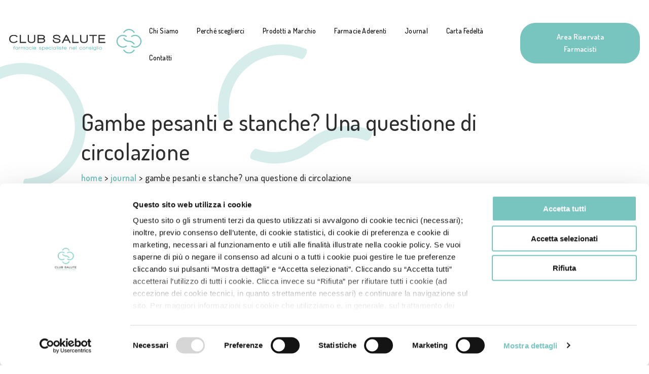

--- FILE ---
content_type: text/html; charset=UTF-8
request_url: https://www.clubsalute.it/it/journal/gambe-pesanti-e-stanche-una-questione-di-circolazione
body_size: 12133
content:
<!doctype html><html lang="it"><head>
    <meta charset="utf-8">
    <title>Gambe pesanti e stanche? Una questione di circolazione</title>
    <link rel="shortcut icon" href="https://www.clubsalute.it/hubfs/favicon.ico">
    <meta name="description" content="Il caldo, infatti, tende a dilatare la struttura dei capillari e delle vene (vasodilatazione), di conseguenza la circolazione può rallentare. ">
    
    
    
      
    
    
    
    <meta name="viewport" content="width=device-width, initial-scale=1">

    
    <meta property="og:description" content="Il caldo, infatti, tende a dilatare la struttura dei capillari e delle vene (vasodilatazione), di conseguenza la circolazione può rallentare. ">
    <meta property="og:title" content="Gambe pesanti e stanche? Una questione di circolazione">
    <meta name="twitter:description" content="Il caldo, infatti, tende a dilatare la struttura dei capillari e delle vene (vasodilatazione), di conseguenza la circolazione può rallentare. ">
    <meta name="twitter:title" content="Gambe pesanti e stanche? Una questione di circolazione">

    

    
    <style>
a.cta_button{-moz-box-sizing:content-box !important;-webkit-box-sizing:content-box !important;box-sizing:content-box !important;vertical-align:middle}.hs-breadcrumb-menu{list-style-type:none;margin:0px 0px 0px 0px;padding:0px 0px 0px 0px}.hs-breadcrumb-menu-item{float:left;padding:10px 0px 10px 10px}.hs-breadcrumb-menu-divider:before{content:'›';padding-left:10px}.hs-featured-image-link{border:0}.hs-featured-image{float:right;margin:0 0 20px 20px;max-width:50%}@media (max-width: 568px){.hs-featured-image{float:none;margin:0;width:100%;max-width:100%}}.hs-screen-reader-text{clip:rect(1px, 1px, 1px, 1px);height:1px;overflow:hidden;position:absolute !important;width:1px}
</style>

<link rel="stylesheet" href="https://www.clubsalute.it/hubfs/hub_generated/template_assets/1/43778742241/1765961364153/template_main.min.css">
<link rel="stylesheet" href="https://www.clubsalute.it/hubfs/hub_generated/template_assets/1/43778742249/1765961372475/template_blog.min.css">
<link rel="stylesheet" href="https://www.clubsalute.it/hubfs/hub_generated/template_assets/1/43778831838/1765961365547/template_theme-overrides.min.css">

<style>
  #hs_cos_wrapper_breadcrumbs .breadcrumbs-container { display:flex; }

#hs_cos_wrapper_breadcrumbs .breadcrumbs-container * { color:rgba(#null,0.0); }

</style>

<link rel="stylesheet" href="https://www.clubsalute.it/hubfs/hub_generated/template_assets/1/43778742251/1765961363377/template_swiper-bundle.min.css">
<style>
  @font-face {
    font-family: "Dosis";
    font-weight: 700;
    font-style: normal;
    font-display: swap;
    src: url("/_hcms/googlefonts/Dosis/700.woff2") format("woff2"), url("/_hcms/googlefonts/Dosis/700.woff") format("woff");
  }
  @font-face {
    font-family: "Dosis";
    font-weight: 500;
    font-style: normal;
    font-display: swap;
    src: url("/_hcms/googlefonts/Dosis/500.woff2") format("woff2"), url("/_hcms/googlefonts/Dosis/500.woff") format("woff");
  }
  @font-face {
    font-family: "Dosis";
    font-weight: 600;
    font-style: normal;
    font-display: swap;
    src: url("/_hcms/googlefonts/Dosis/600.woff2") format("woff2"), url("/_hcms/googlefonts/Dosis/600.woff") format("woff");
  }
  @font-face {
    font-family: "Dosis";
    font-weight: 400;
    font-style: normal;
    font-display: swap;
    src: url("/_hcms/googlefonts/Dosis/regular.woff2") format("woff2"), url("/_hcms/googlefonts/Dosis/regular.woff") format("woff");
  }
</style>

<!-- Editor Styles -->
<style id="hs_editor_style" type="text/css">
.prodotti-dnd_partial-1-row-0-max-width-section-centering > .row-fluid {
  max-width: 720px !important;
  margin-left: auto !important;
  margin-right: auto !important;
}
.prodotti-row-0-max-width-section-centering > .row-fluid {
  max-width: 720px !important;
  margin-left: auto !important;
  margin-right: auto !important;
}
/* HubSpot Non-stacked Media Query Styles */
@media (min-width:768px) {
  .prodotti-dnd_partial-1-row-0-vertical-alignment > .row-fluid {
    display: -ms-flexbox !important;
    -ms-flex-direction: row;
    display: flex !important;
    flex-direction: row;
  }
  .prodotti-dnd_partial-1-column-1-vertical-alignment {
    display: -ms-flexbox !important;
    -ms-flex-direction: column !important;
    -ms-flex-pack: center !important;
    display: flex !important;
    flex-direction: column !important;
    justify-content: center !important;
  }
  .prodotti-dnd_partial-1-column-1-vertical-alignment > div {
    flex-shrink: 0 !important;
  }
  .prodotti-row-0-vertical-alignment > .row-fluid {
    display: -ms-flexbox !important;
    -ms-flex-direction: row;
    display: flex !important;
    flex-direction: row;
  }
}
/* HubSpot Styles (default) */
.prodotti-dnd_partial-1-row-0-padding {
  padding-top: 120px !important;
  padding-bottom: 120px !important;
  padding-left: 22px !important;
  padding-right: 22px !important;
}
.prodotti-row-0-padding {
  padding-top: 120px !important;
  padding-bottom: 120px !important;
  padding-left: 22px !important;
  padding-right: 22px !important;
}
/* HubSpot Styles (mobile) */
@media (max-width: 767px) {
  .prodotti-dnd_partial-1-row-0-padding {
    padding-top: 60px !important;
    padding-bottom: 60px !important;
    padding-left: 22px !important;
    padding-right: 22px !important;
  }
  .prodotti-row-0-padding {
    padding-top: 60px !important;
    padding-bottom: 60px !important;
    padding-left: 22px !important;
    padding-right: 22px !important;
  }
}
</style>
    <script type="application/ld+json">
{
  "mainEntityOfPage" : {
    "@type" : "WebPage",
    "@id" : "https://www.clubsalute.it/it/journal/gambe-pesanti-e-stanche-una-questione-di-circolazione"
  },
  "author" : {
    "name" : "Gabriele Ghirardelli",
    "url" : "https://www.clubsalute.it/it/journal/author/gabriele-ghirardelli",
    "@type" : "Person"
  },
  "headline" : "Gambe pesanti e stanche? Una questione di circolazione",
  "datePublished" : "2022-05-03T13:26:38.000Z",
  "dateModified" : "2024-07-08T16:32:58.813Z",
  "publisher" : {
    "name" : "Club Salute Spa",
    "logo" : {
      "url" : "https://f.hubspotusercontent-eu1.net/hubfs/25102566/club-salute-logo.svg",
      "@type" : "ImageObject"
    },
    "@type" : "Organization"
  },
  "@context" : "https://schema.org",
  "@type" : "BlogPosting",
  "image" : [ "https://25102566.fs1.hubspotusercontent-eu1.net/hubfs/25102566/AnyConv.com__02%20Gambe%20pesanti.webp" ]
}
</script>


    
<!--  Added by GoogleTagManager integration -->
<script>
var _hsp = window._hsp = window._hsp || [];
window.dataLayer = window.dataLayer || [];
function gtag(){dataLayer.push(arguments);}

var useGoogleConsentModeV2 = true;
var waitForUpdateMillis = 1000;



var hsLoadGtm = function loadGtm() {
    if(window._hsGtmLoadOnce) {
      return;
    }

    if (useGoogleConsentModeV2) {

      gtag('set','developer_id.dZTQ1Zm',true);

      gtag('consent', 'default', {
      'ad_storage': 'denied',
      'analytics_storage': 'denied',
      'ad_user_data': 'denied',
      'ad_personalization': 'denied',
      'wait_for_update': waitForUpdateMillis
      });

      _hsp.push(['useGoogleConsentModeV2'])
    }

    (function(w,d,s,l,i){w[l]=w[l]||[];w[l].push({'gtm.start':
    new Date().getTime(),event:'gtm.js'});var f=d.getElementsByTagName(s)[0],
    j=d.createElement(s),dl=l!='dataLayer'?'&l='+l:'';j.async=true;j.src=
    'https://www.googletagmanager.com/gtm.js?id='+i+dl;f.parentNode.insertBefore(j,f);
    })(window,document,'script','dataLayer','GTM-5KBRXPF');

    window._hsGtmLoadOnce = true;
};

_hsp.push(['addPrivacyConsentListener', function(consent){
  if(consent.allowed || (consent.categories && consent.categories.analytics)){
    hsLoadGtm();
  }
}]);

</script>

<!-- /Added by GoogleTagManager integration -->


<script type="text/javascript">
    (function(c,l,a,r,i,t,y){
        c[a]=c[a]||function(){(c[a].q=c[a].q||[]).push(arguments)};
        t=l.createElement(r);t.async=1;t.src="https://www.clarity.ms/tag/"+i;
        y=l.getElementsByTagName(r)[0];y.parentNode.insertBefore(t,y);
    })(window, document, "clarity", "script", "8vsj7xypg4");
</script>
<link rel="amphtml" href="https://www.clubsalute.it/it/journal/gambe-pesanti-e-stanche-una-questione-di-circolazione?hs_amp=true">

<meta property="og:image" content="https://www.clubsalute.it/hubfs/AnyConv.com__02%20Gambe%20pesanti.webp">
<meta property="og:image:width" content="1280">
<meta property="og:image:height" content="768">

<meta name="twitter:image" content="https://www.clubsalute.it/hubfs/AnyConv.com__02%20Gambe%20pesanti.webp">


<meta property="og:url" content="https://www.clubsalute.it/it/journal/gambe-pesanti-e-stanche-una-questione-di-circolazione">
<meta name="twitter:card" content="summary_large_image">

<link rel="canonical" href="https://www.clubsalute.it/it/journal/gambe-pesanti-e-stanche-una-questione-di-circolazione">

<meta property="og:type" content="article">
<link rel="alternate" type="application/rss+xml" href="https://www.clubsalute.it/it/journal/rss.xml">
<meta name="twitter:domain" content="www.clubsalute.it">
<script src="//platform.linkedin.com/in.js" type="text/javascript">
    lang: it_IT
</script>

<meta http-equiv="content-language" content="it">






  <meta name="generator" content="HubSpot"></head>
  <body class="body--blog">
<!--  Added by GoogleTagManager integration -->
<noscript><iframe src="https://www.googletagmanager.com/ns.html?id=GTM-5KBRXPF" height="0" width="0" style="display:none;visibility:hidden"></iframe></noscript>

<!-- /Added by GoogleTagManager integration -->

    <div class="body-wrapper   hs-content-id-48298775526 hs-blog-post hs-blog-id-43815938028">
      
        <div data-global-resource-path="Club Salute/templates/partials/header.html"><header class="header" data-scroll>

  

  <a href="#main-content" class="header__skip">Skip to content</a>

  

  <div class="header__container content-wrapper">

    

    <div class="header__logo header__logo--main">
      <div id="hs_cos_wrapper_site_logo" class="hs_cos_wrapper hs_cos_wrapper_widget hs_cos_wrapper_type_module widget-type-logo" style="" data-hs-cos-general-type="widget" data-hs-cos-type="module">
  






















  
  <span id="hs_cos_wrapper_site_logo_hs_logo_widget" class="hs_cos_wrapper hs_cos_wrapper_widget hs_cos_wrapper_type_logo" style="" data-hs-cos-general-type="widget" data-hs-cos-type="logo"><a href="//clubsalute.it" id="hs-link-site_logo_hs_logo_widget" style="border-width:0px;border:0px;"><img src="https://www.clubsalute.it/hubfs/club-salute-logo.svg" class="hs-image-widget " height="51" style="height: auto;width:269px;border-width:0px;border:0px;" width="269" alt="club-salute" title="club-salute"></a></span>
</div>
    </div>

    

    <div class="header__column">

      

      <div class="header__row-2">
        <div class="header--toggle header__navigation--toggle">
          <div class="header--toggle__inner">
            <span></span>
            <span></span>
            <span></span>
          </div>
        </div>
        
        <div class="header__navigation header--element">
          <div id="hs_cos_wrapper_navigation-primary" class="hs_cos_wrapper hs_cos_wrapper_widget hs_cos_wrapper_type_module" style="" data-hs-cos-general-type="widget" data-hs-cos-type="module">


<style>
  #hs_cos_wrapper_navigation-primary .menu__link { color:#000000; }

#hs_cos_wrapper_navigation-primary .menu__child-toggle-icon { border-top-color:#000000; }

#hs_cos_wrapper_navigation-primary .menu .menu__link:hover,
#hs_cos_wrapper_navigation-primary .menu .menu__link:focus { color:#000000; }

#hs_cos_wrapper_navigation-primary .menu__child-toggle-icon:hover,
#hs_cos_wrapper_navigation-primary .menu__child-toggle-icon:focus { border-top-color:#000000; }

#hs_cos_wrapper_navigation-primary .menu .menu__link:active { color:#282828; }

#hs_cos_wrapper_navigation-primary .menu__child-toggle-icon:active { border-top-color:#282828; }

#hs_cos_wrapper_navigation-primary .menu .menu__item--depth-1>.menu__link--active-link:after { background-color:#000000; }

#hs_cos_wrapper_navigation-primary .menu .menu__submenu {}

@media (min-width:767px) {
  #hs_cos_wrapper_navigation-primary .menu__submenu--level-2>.menu__item:first-child:before {}
}

#hs_cos_wrapper_navigation-primary .menu__submenu .menu__link,
#hs_cos_wrapper_navigation-primary .menu__submenu .menu__link:hover,
#hs_cos_wrapper_navigation-primary .menu__submenu .menu__link:focus {}

#hs_cos_wrapper_navigation-primary .menu__submenu .menu__child-toggle-icon,
#hs_cos_wrapper_navigation-primary .menu__submenu .menu__child-toggle-icon:hover,
#hs_cos_wrapper_navigation-primary .menu__submenu .menu__child-toggle-icon:focus {}

</style>







<nav class="menu menu--desktop" aria-label="Main menu">
  <ul class="menu__wrapper no-list">
    

  

  

  
    
    <li class="menu__item menu__item--depth-1  hs-skip-lang-url-rewrite">
      <a class="menu__link   " href="https://www.clubsalute.it/chi-siamo">Chi Siamo</a>
      
    </li>
  
  
    
    <li class="menu__item menu__item--depth-1  hs-skip-lang-url-rewrite">
      <a class="menu__link   " href="https://www.clubsalute.it/perchè-sceglierci">Perché sceglierci</a>
      
    </li>
  
  
    
    <li class="menu__item menu__item--depth-1  hs-skip-lang-url-rewrite">
      <a class="menu__link   " href="https://www.clubsalute.it/prodotti">Prodotti a Marchio</a>
      
    </li>
  
  
    
    <li class="menu__item menu__item--depth-1  hs-skip-lang-url-rewrite">
      <a class="menu__link   " href="https://www.clubsalute.it/farmacie">Farmacie Aderenti</a>
      
    </li>
  
  
    
    <li class="menu__item menu__item--depth-1  hs-skip-lang-url-rewrite">
      <a class="menu__link   " href="https://www.clubsalute.it/it/journal">Journal</a>
      
    </li>
  
  
    
    <li class="menu__item menu__item--depth-1  hs-skip-lang-url-rewrite">
      <a class="menu__link   " href="https://www.clubsalute.it/fidelity-card">Carta Fedeltà</a>
      
    </li>
  
  
    
    <li class="menu__item menu__item--depth-1  hs-skip-lang-url-rewrite">
      <a class="menu__link   " href="https://www.clubsalute.it/contatti">Contatti</a>
      
    </li>
  
  


  </ul>
</nav>



<nav class="menu menu--mobile" aria-label="Main menu">
  <ul class="menu__wrapper no-list">
    

  

  

  
    
    <li class="menu__item menu__item--depth-1  hs-skip-lang-url-rewrite">
      <a class="menu__link   " href="https://www.clubsalute.it/chi-siamo">Chi Siamo</a>
      
    </li>
  
  
    
    <li class="menu__item menu__item--depth-1  hs-skip-lang-url-rewrite">
      <a class="menu__link   " href="https://www.clubsalute.it/perchè-sceglierci">Perché sceglierci</a>
      
    </li>
  
  
    
    <li class="menu__item menu__item--depth-1  hs-skip-lang-url-rewrite">
      <a class="menu__link   " href="https://www.clubsalute.it/prodotti">Prodotti a Marchio</a>
      
    </li>
  
  
    
    <li class="menu__item menu__item--depth-1  hs-skip-lang-url-rewrite">
      <a class="menu__link   " href="https://www.clubsalute.it/farmacie">Farmacie Aderenti</a>
      
    </li>
  
  
    
    <li class="menu__item menu__item--depth-1  hs-skip-lang-url-rewrite">
      <a class="menu__link   " href="https://www.clubsalute.it/it/journal">Journal</a>
      
    </li>
  
  
    
    <li class="menu__item menu__item--depth-1  hs-skip-lang-url-rewrite">
      <a class="menu__link   " href="https://www.clubsalute.it/fidelity-card">Carta Fedeltà</a>
      
    </li>
  
  
    
    <li class="menu__item menu__item--depth-1  hs-skip-lang-url-rewrite">
      <a class="menu__link   " href="https://www.clubsalute.it/contatti">Contatti</a>
      
    </li>
  
  


  </ul>
</nav></div>
          <div class="header__ctas header__ctas--mobile">
            <div id="hs_cos_wrapper_cta-shop" class="hs_cos_wrapper hs_cos_wrapper_widget hs_cos_wrapper_type_module widget-type-cta" style="" data-hs-cos-general-type="widget" data-hs-cos-type="module"><span id="hs_cos_wrapper_cta-shop_" class="hs_cos_wrapper hs_cos_wrapper_widget hs_cos_wrapper_type_cta" style="" data-hs-cos-general-type="widget" data-hs-cos-type="cta"></span></div>
            <div id="hs_cos_wrapper_cta-reserved-area" class="hs_cos_wrapper hs_cos_wrapper_widget hs_cos_wrapper_type_module widget-type-cta" style="" data-hs-cos-general-type="widget" data-hs-cos-type="module"><span id="hs_cos_wrapper_cta-reserved-area_" class="hs_cos_wrapper hs_cos_wrapper_widget hs_cos_wrapper_type_cta" style="" data-hs-cos-general-type="widget" data-hs-cos-type="cta"><!--HubSpot Call-to-Action Code --><span class="hs-cta-wrapper" id="hs-cta-wrapper-a6eac4a8-f2bc-40e1-9076-2193d4e70dbc"><span class="hs-cta-node hs-cta-a6eac4a8-f2bc-40e1-9076-2193d4e70dbc" id="hs-cta-a6eac4a8-f2bc-40e1-9076-2193d4e70dbc"><!--[if lte IE 8]><div id="hs-cta-ie-element"></div><![endif]--><a href="https://hubspot-cta-redirect-eu1-prod.s3.amazonaws.com/cta/redirect/25102566/a6eac4a8-f2bc-40e1-9076-2193d4e70dbc" target="_blank" rel="noopener"><img class="hs-cta-img" id="hs-cta-img-a6eac4a8-f2bc-40e1-9076-2193d4e70dbc" style="border-width:0px;" src="https://hubspot-no-cache-eu1-prod.s3.amazonaws.com/cta/default/25102566/a6eac4a8-f2bc-40e1-9076-2193d4e70dbc.png" alt="Area Riservata Farmacisti"></a></span><script charset="utf-8" src="/hs/cta/cta/current.js"></script><script type="text/javascript"> hbspt.cta._relativeUrls=true;hbspt.cta.load(25102566, 'a6eac4a8-f2bc-40e1-9076-2193d4e70dbc', {"useNewLoader":"true","region":"eu1"}); </script></span><!-- end HubSpot Call-to-Action Code --></span></div>
          </div>
        </div>
      </div>

    </div>
    
    <div class="header__right header__ctas header__ctas--desktop">
      <div id="hs_cos_wrapper_cta-shop" class="hs_cos_wrapper hs_cos_wrapper_widget hs_cos_wrapper_type_module widget-type-cta" style="" data-hs-cos-general-type="widget" data-hs-cos-type="module"><span id="hs_cos_wrapper_cta-shop_" class="hs_cos_wrapper hs_cos_wrapper_widget hs_cos_wrapper_type_cta" style="" data-hs-cos-general-type="widget" data-hs-cos-type="cta"></span></div>
      <div id="hs_cos_wrapper_cta-reserved-area" class="hs_cos_wrapper hs_cos_wrapper_widget hs_cos_wrapper_type_module widget-type-cta" style="" data-hs-cos-general-type="widget" data-hs-cos-type="module"><span id="hs_cos_wrapper_cta-reserved-area_" class="hs_cos_wrapper hs_cos_wrapper_widget hs_cos_wrapper_type_cta" style="" data-hs-cos-general-type="widget" data-hs-cos-type="cta"><!--HubSpot Call-to-Action Code --><span class="hs-cta-wrapper" id="hs-cta-wrapper-a6eac4a8-f2bc-40e1-9076-2193d4e70dbc"><span class="hs-cta-node hs-cta-a6eac4a8-f2bc-40e1-9076-2193d4e70dbc" id="hs-cta-a6eac4a8-f2bc-40e1-9076-2193d4e70dbc"><!--[if lte IE 8]><div id="hs-cta-ie-element"></div><![endif]--><a href="https://hubspot-cta-redirect-eu1-prod.s3.amazonaws.com/cta/redirect/25102566/a6eac4a8-f2bc-40e1-9076-2193d4e70dbc" target="_blank" rel="noopener"><img class="hs-cta-img" id="hs-cta-img-a6eac4a8-f2bc-40e1-9076-2193d4e70dbc" style="border-width:0px;" src="https://hubspot-no-cache-eu1-prod.s3.amazonaws.com/cta/default/25102566/a6eac4a8-f2bc-40e1-9076-2193d4e70dbc.png" alt="Area Riservata Farmacisti"></a></span><script charset="utf-8" src="/hs/cta/cta/current.js"></script><script type="text/javascript"> hbspt.cta._relativeUrls=true;hbspt.cta.load(25102566, 'a6eac4a8-f2bc-40e1-9076-2193d4e70dbc', {"useNewLoader":"true","region":"eu1"}); </script></span><!-- end HubSpot Call-to-Action Code --></span></div>
    </div>

  </div>

</header>
<div class="header-spacer"></div></div>
      

      




<main id="main-content" class="body-container-wrapper">
  <div class="body-container body-container--blog-post">

    

    <div class="content-wrapper">
      <article class="blog-post">
        <div class="blog-post__title-wrapper">
          <h1><span id="hs_cos_wrapper_name" class="hs_cos_wrapper hs_cos_wrapper_meta_field hs_cos_wrapper_type_text" style="" data-hs-cos-general-type="meta_field" data-hs-cos-type="text">Gambe pesanti e stanche? Una questione di circolazione</span></h1>
          <div id="hs_cos_wrapper_breadcrumbs" class="hs_cos_wrapper hs_cos_wrapper_widget hs_cos_wrapper_type_module" style="" data-hs-cos-general-type="widget" data-hs-cos-type="module">



<div class="breadcrumbs-container">
  



  



<div class="breadcrumbs-wrapper">
    <ol class="breadcrumbs" itemscope itemtype="https://schema.org/BreadcrumbList">
      
      <li class="breadcrumbs__item" itemprop="itemListElement" itemscope itemtype="https://schema.org/ListItem">
        <a href="/" itemprop="item">
          <span itemprop="name">home</span>
          <meta itemprop="position" content="1">
        </a>
      </li>
      
      
        
        




<li class="breadcrumbs__item" itemprop="itemListElement" itemscope itemtype="https://schema.org/ListItem">
  <a href="https://www.clubsalute.it/it/journal" itemprop="item">
    <span itemprop="name">journal</span>
    
    <meta itemprop="position" content="2">
  </a>
</li>


      
      <li class="breadcrumbs__item" itemprop="itemListElement" itemscope itemtype="https://schema.org/ListItem">
        <span itemprop="name">
        
        gambe pesanti e stanche? una questione di circolazione
        
        </span>
        
        <meta itemprop="position" content="3">
      </li>
    </ol>
</div>


</div></div>
        </div>
        <div class="blog-post__meta">
          <time datetime="2022-05-03 13:26:38" class="blog-post__timestamp">
            03 maggio 2022
          </time>
        </div>
        
    
  
  
    
  
  
  	
  	
  		
  	
  
  <figure class="progressive blog-post__featured-image border-radius" style="width:960px; height: auto; max-width: 100%;  ">
    <img class="progressive__img progressive--not-loaded" data-progressive="https://25102566.fs1.hubspotusercontent-eu1.net/hub/25102566/hubfs/AnyConv.com__02%20Gambe%20pesanti.webp?width=960&amp;name=AnyConv.com__02%20Gambe%20pesanti.webp" data-progressive-sm="https://25102566.fs1.hubspotusercontent-eu1.net/hub/25102566/hubfs/AnyConv.com__02%20Gambe%20pesanti.webp?width=600&amp;name=AnyConv.com__02%20Gambe%20pesanti.webp" src="https://www.clubsalute.it/hs-fs/hubfs/AnyConv.com__02%20Gambe%20pesanti.webp?length=20&amp;name=AnyConv.com__02%20Gambe%20pesanti.webp" alt="Gambe pesanti e stanche? Una questione di circolazione">
  </figure>
        <div class="blog-post__body">
          <span id="hs_cos_wrapper_post_body" class="hs_cos_wrapper hs_cos_wrapper_meta_field hs_cos_wrapper_type_rich_text" style="" data-hs-cos-general-type="meta_field" data-hs-cos-type="rich_text"><p>In collaborazione con</p>
<p>Gabriele Ghirardelli • Farmacista • Ricerca e Sviluppo prodotti Club Salute&nbsp;</p>
<!--more-->
<p>Con l’arrivo della bella stagione le nostre gambe, assieme alle caviglie e ai piedi, risultano più gonfie e pesanti. Per favorire la microcircolazione delle gambe e delle caviglie possiamo introdurre, nella nostra alimentazione e nel nostro stile di vita, alcune sane abitudini così da ritrovare leggerezza e sollievo.<br><br><br>In questo periodo dell’anno, gambe e piedi più gonfi rappresentano una situazione ricorrente, comune a molte persone.</p>
<p>Il caldo, infatti, tende a dilatare la struttura dei capillari e delle vene (vasodilatazione), di conseguenza la circolazione può rallentare. In particolare, le vene delle gambe, anche a causa della forza di gravità, se sono vaso-dilatate non hanno la forza muscolare necessaria di spingere nuovamente verso l’alto il sangue per la successiva gittata cardiaca, che fa ricominciare il ciclo. Tutto ciò comporta quella fastidiosa sensazione di gonfiore, calore, a volte anche prurito o eritemi, che coinvolge non solo le gambe, ma anche le caviglie e i piedi. Oltre a questo non è raro avvertire crampi notturni, sensazione di pesantezza e arrossamento. Sintomi che se trascurati possono anche degenerare determinando complicanze come l’insufficienza venosa e l’ipertensione venosa cronica.</p>
<p>Si rende pertanto necessario non sottovalutare e agire per alleviare il gonfiore, favorendo la microcircolazione delle gambe e delle caviglie attraverso alcune sane abitudini da introdurre&nbsp; nella nostra quotidianità:</p>
<p>•&nbsp; Fare attività fisica: preferendo delle camminate veloci (almeno 20 minuti al giorno), il nuoto o la ginnastica in acqua (acquagym, acquabike, ecc).</p>
<p>•&nbsp; Evitare le posture scorrette, come ad esempio accavallare le gambe.</p>
<p>•&nbsp; Mangiare molta frutta e verdura di stagione, in particolare mirtilli e gli altri frutti di bosco, ricchi di sali minerali, Vitamina C e polifenoli importanti per il microcircolo.</p>
<p>•&nbsp; Dormire o riposare con le gambe in posizione sollevata: basterà appoggiarle sopra un paio di cuscini.</p>
<p>•&nbsp; Stimolare la microcircolazione facendo dei massaggi a gambe e piedi con dei movimenti circolari partendo dalle caviglie e salendo verso il ginocchio.</p>
<p>•&nbsp; Accompagnare il massaggio con creme o gel a base di attivi in grado di alleviare il senso di pesantezza e affaticamento come - i flavoinoidi, soprattutto l’esperidina, i polifenoli da vite rossa, la bromelina da ananas, la ruscogenina del rusco e le antocianine del mirtillo nero - che favoriscono la naturale attività del microcircolo e aiutano a ridurre le sensazioni tipiche degli arti affaticati. In particolare diverse pubblicazioni sull’escina ne hanno dimostrato l’efficacia come trattamento sintomatico: è stata infatti riscontrata l’efficacia del trattamento topico con gel di escina più fosfolipidi essenziali nell’insufficienza venosa e nell’ipertensione. Un consiglio? Possiamo mettere la crema in frigorifero (2-8° C): la sensazione di freschezza e leggerezza quando lo applicheremo sarà amplificata!</p>
<p>•&nbsp; Allenare il piede: il funzionamento dinamico del piede è il segreto più importante della microcircolazione delle gambe!!! Impariamo a muovere i piedi con esercizi mirati; esempio: alzarsi in punta di piedi e poi rullare appoggiando tutto il peso sui talloni, sollevando le punte.</p>
<p>•&nbsp; Unire a uno stile di vita sano un’integrazione per via orale, mirata per drenare i liquidi e per rinforzare i capillari: gli alleati di un buon drenaggio sono l’Escina da Ippocastano e la Vite Rossa titolata in Oligomeri Procianidolici, importanti per la funzionalità del microcircolo con attività antiossidante per supportare la regolare funzionalità dell’apparato cardiovascolare. Da ultimo, ma non per importanza, sono molto utili per il drenaggio dei liquidi corporei, la funzionalità del microcircolo e il contrasto degli inestetismi della cellulite anche le formulazioni, a lento rilascio, di Rusco e Bromelina da Ananas.</p>
<p>La tua Farmacia Club Salute, è in prima linea per fornirti consigli pratici, garantiti dalla necessaria professionalità in grado di aiutarti nella scelta delle soluzioni più adatte alle tue esigenze di salute e benessere.<br><br><br><span style="font-size: 20px; font-weight: bold;">Ematoflux compresse bistrato</span></p>
<p>Integratore alimentare a base di estratti vegetali standardizzati di Vite Rossa, Ippocastano, Rusco e Bromelina da Ananas.</p>
<p>• Ippocastano e Vite rossa sono formulati a rapido rilascio: la Vite Rossa, titolata in Oligomeri Procianidolici, 70mg per compressa, supporta la funzionalità del microcircolo, ha una attività antiossidante e supporta la regolare funzionalità dell’apparato cardiovascolare.</p>
<p>• Rusco e Bromelina sono formulati a lento rilascio: il Rusco, titolato in Ruscogenina, è utile alla funzionalità della circolazione venosa e del plesso emorroidario.</p>
<p>&gt; Modo d’uso 1-3 compresse al giorno, da deglutire con un bicchiere d’acqua prima dei pasti. Se possibile distanziare le somministrazioni di circa 8 ore l’una dall’altra.<br><br><br><span style="font-size: 20px; font-weight: bold;">Leviup Gel Gel Fresco Gambe Leggere</span></p>
<p>Gel Effetto Fresco per le gambe. Senza Mentolo. L’effetto è dato dalla combinazione e dalla sinergia di tutti i componenti vegetali attivi della formulazione. Dona tono ed elasticità all’epidermide e riduce la sensazione di pesantezza agli arti inferiori, soprattutto a fine giornata.</p>
<p>&gt; Modo d’uso Applicare abbondantemente sulla gamba e massaggiare con movimenti circolari fino a completo assorbimento. È possibile conservare il prodotto in frigorifero (2-8°C) per un maggiore effetto fresco. Per aumentare ulteriormente l’effetto, è possibile applicare dopo la posa del gel un leggero bendaggio con garza di materiale traspirante, tenendola in posa per circa 30 minuti. Al termine, rimuovere e massaggiare nuovamente la gamba con i polpastrelli. Si consiglia l’utilizzo di CLUB SALUTE GEL BAGNO DOCCIA per detergere il corpo in modo delicato e rispettoso dell’equilibrio della pelle.<br><br></p>
<p style="text-align: center;"><!--HubSpot Call-to-Action Code --><span class="hs-cta-wrapper" id="hs-cta-wrapper-e908b3aa-3678-4931-a6cd-a82182dcdf00"><span class="hs-cta-node hs-cta-e908b3aa-3678-4931-a6cd-a82182dcdf00" id="hs-cta-e908b3aa-3678-4931-a6cd-a82182dcdf00"><!--[if lte IE 8]><div id="hs-cta-ie-element"></div><![endif]--><a href="https://hubspot-cta-redirect-eu1-prod.s3.amazonaws.com/cta/redirect/25102566/e908b3aa-3678-4931-a6cd-a82182dcdf00"><img class="hs-cta-img" id="hs-cta-img-e908b3aa-3678-4931-a6cd-a82182dcdf00" style="border-width:0px;" src="https://hubspot-no-cache-eu1-prod.s3.amazonaws.com/cta/default/25102566/e908b3aa-3678-4931-a6cd-a82182dcdf00.png" alt="Scopri tutti i nostri prodotti"></a></span><script charset="utf-8" src="/hs/cta/cta/current.js"></script><script type="text/javascript"> hbspt.cta._relativeUrls=true;hbspt.cta.load(25102566, 'e908b3aa-3678-4931-a6cd-a82182dcdf00', {"useNewLoader":"true","region":"eu1"}); </script></span><!-- end HubSpot Call-to-Action Code --></p>
<p>&nbsp;</p></span>
        </div>
        
          <div class="blog-post__tags">
            <span id="hs_cos_wrapper_" class="hs_cos_wrapper hs_cos_wrapper_widget hs_cos_wrapper_type_icon" style="" data-hs-cos-general-type="widget" data-hs-cos-type="icon"><svg version="1.0" xmlns="http://www.w3.org/2000/svg" viewbox="0 0 512 512" aria-hidden="true"><g id="tag1_layer"><path d="M0 252.118V48C0 21.49 21.49 0 48 0h204.118a48 48 0 0 1 33.941 14.059l211.882 211.882c18.745 18.745 18.745 49.137 0 67.882L293.823 497.941c-18.745 18.745-49.137 18.745-67.882 0L14.059 286.059A48 48 0 0 1 0 252.118zM112 64c-26.51 0-48 21.49-48 48s21.49 48 48 48 48-21.49 48-48-21.49-48-48-48z" /></g></svg></span>
            
              <a class="blog-post__tag-link" href="https://www.clubsalute.it/it/journal/tag/salute" rel="tag">Salute</a>,
            
              <a class="blog-post__tag-link" href="https://www.clubsalute.it/it/journal/tag/i-consigli-del-tuo-farmacista" rel="tag">I consigli del tuo farmacista</a>,
            
              <a class="blog-post__tag-link" href="https://www.clubsalute.it/it/journal/tag/prodotti-a-marchio" rel="tag">Prodotti a marchio</a>
            
          </div>
        
      </article>
      
    </div>
    
    
    <div class="content-wrapper dnd-section">
      <div id="hs_cos_wrapper_prodotti_title" class="hs_cos_wrapper hs_cos_wrapper_widget hs_cos_wrapper_type_module widget-type-header" style="" data-hs-cos-general-type="widget" data-hs-cos-type="module">



<span id="hs_cos_wrapper_prodotti_title_" class="hs_cos_wrapper hs_cos_wrapper_widget hs_cos_wrapper_type_header" style="" data-hs-cos-general-type="widget" data-hs-cos-type="header"><h2>







Le nostre soluzioni</h2></span></div>
      <div id="hs_cos_wrapper_prodotti" class="hs_cos_wrapper hs_cos_wrapper_widget hs_cos_wrapper_type_module" style="" data-hs-cos-general-type="widget" data-hs-cos-type="module">

<div id="prodotti" class="slider slider--prodotti swiper-container">
  <div class="slider__wrapper swiper-wrapper">
    
    <div class="slider__slide swiper-slide position-relative">
      <a class="link-mask" href="https://www.clubsalute.it/prodotti/ematoflux" target="_blank" rel="noopener"></a>
      <div class="slider__product" style="--bg-start: ; --bg-end: ">
         
    
  
  
    
  
  
  	
  	
  		
  	
  
  <figure class="progressive " style="width:336px; height: auto; max-width: 100%;  ">
    <img class="progressive__img progressive--not-loaded" data-progressive="https://25102566.fs1.hubspotusercontent-eu1.net/hub/25102566/hubfs/Ematoflux_P-1.png?width=336&amp;name=Ematoflux_P-1.png" data-progressive-sm="https://25102566.fs1.hubspotusercontent-eu1.net/hub/25102566/hubfs/Ematoflux_P-1.png?width=600&amp;name=Ematoflux_P-1.png" src="https://www.clubsalute.it/hs-fs/hubfs/Ematoflux_P-1.png?length=20&amp;name=Ematoflux_P-1.png" alt="Ematoflux">
  </figure>
      </div>
      <div class="slider__content">
        <h4>Ematoflux</h4>
        <p>Cuore e circolazione</p>
        <p>45 compresse</p>
      </div>
    </div>
    
    <div class="slider__slide swiper-slide position-relative">
      <a class="link-mask" href="https://www.clubsalute.it/prodotti/leviup-gel-fresco" target="_blank" rel="noopener"></a>
      <div class="slider__product" style="--bg-start: ; --bg-end: ">
         
    
  
  
    
  
  
  	
  	
  		
  	
  
  <figure class="progressive " style="width:336px; height: auto; max-width: 100%;  ">
    <img class="progressive__img progressive--not-loaded" data-progressive="https://25102566.fs1.hubspotusercontent-eu1.net/hub/25102566/hubfs/leviup.png?width=336&amp;name=leviup.png" data-progressive-sm="https://25102566.fs1.hubspotusercontent-eu1.net/hub/25102566/hubfs/leviup.png?width=600&amp;name=leviup.png" src="https://www.clubsalute.it/hs-fs/hubfs/leviup.png?length=20&amp;name=leviup.png" alt="Leviup gel fresco">
  </figure>
      </div>
      <div class="slider__content">
        <h4>Leviup gel fresco</h4>
        <p>Drenanti e gambe pesanti</p>
        <p>100 ml</p>
      </div>
    </div>
    
    <div class="slider__slide swiper-slide position-relative">
      <a class="link-mask" href="https://www.clubsalute.it/prodotti/polydrain" target="_blank" rel="noopener"></a>
      <div class="slider__product" style="--bg-start: ; --bg-end: ">
         
    
  
  
    
  
  
  	
  	
  		
  	
  
  <figure class="progressive " style="width:336px; height: auto; max-width: 100%;  ">
    <img class="progressive__img progressive--not-loaded" data-progressive="https://25102566.fs1.hubspotusercontent-eu1.net/hub/25102566/hubfs/Materiali%20farmacie%20Social/06-removebg-preview.png?width=336&amp;name=06-removebg-preview.png" data-progressive-sm="https://25102566.fs1.hubspotusercontent-eu1.net/hub/25102566/hubfs/Materiali%20farmacie%20Social/06-removebg-preview.png?width=600&amp;name=06-removebg-preview.png" src="https://www.clubsalute.it/hs-fs/hubfs/Materiali%20farmacie%20Social/06-removebg-preview.png?length=20&amp;name=06-removebg-preview.png" alt="Polydrain">
  </figure>
      </div>
      <div class="slider__content">
        <h4>Polydrain</h4>
        <p>Drenanti e gambe pesanti</p>
        <p>14 bustine</p>
      </div>
    </div>
    
  </div>
  <div class="swiper-pagination"></div>
  <div class="swiper-button-prev">

<svg class="" width="57px" height="57px" viewbox="0 0 57 57" version="1.1" xmlns="http://www.w3.org/2000/svg" xmlns:xlink="http://www.w3.org/1999/xlink" style="transform: rotate(180deg)">
    <g id="mockup" stroke="none" stroke-width="1" fill="none" fill-rule="evenodd">
        <g id="assets" transform="translate(-356.000000, -93.000000)">
            <g id=">" transform="translate(356.000000, 93.000000)">
                <circle id="Oval-Copy" stroke="#78C4BF" fill="#78C4BF" cx="28.5" cy="28.5" r="28"></circle>
                <path d="M27,20 L31.8022555,25.428018 C33.3992482,27.2331084 33.3992482,30.1599184 31.8022555,31.9650087 L27.3470906,37" id="Stroke-3" stroke="#FFFFFF" stroke-width="2" stroke-linecap="round" stroke-linejoin="round"></path>
            </g>
        </g>
    </g>
</svg>

</div>
  <div class="swiper-button-next">

<svg class="" width="57px" height="57px" viewbox="0 0 57 57" version="1.1" xmlns="http://www.w3.org/2000/svg" xmlns:xlink="http://www.w3.org/1999/xlink">
    <g id="mockup" stroke="none" stroke-width="1" fill="none" fill-rule="evenodd">
        <g id="assets" transform="translate(-356.000000, -93.000000)">
            <g id=">" transform="translate(356.000000, 93.000000)">
                <circle id="Oval-Copy" stroke="#78C4BF" fill="#78C4BF" cx="28.5" cy="28.5" r="28"></circle>
                <path d="M27,20 L31.8022555,25.428018 C33.3992482,27.2331084 33.3992482,30.1599184 31.8022555,31.9650087 L27.3470906,37" id="Stroke-3" stroke="#FFFFFF" stroke-width="2" stroke-linecap="round" stroke-linejoin="round"></path>
            </g>
        </g>
    </g>
</svg>

</div>
</div>

</div>
    </div>
    

    

    

    

    
  
      
        <section class="blog-related-posts">
          <div class="content-wrapper">
            <h2>Articoli correlati</h2>
            <div class="blog-related-posts__list">
      
              <article class="blog-related-posts__post" aria-label="Blog post summary: Un giorno d'estate">
                
                  <a class="blog-related-posts__post-image-wrapper" href="https://www.clubsalute.it/it/journal/un-giorno-destate" aria-label="Read full post: Un giorno d'estate">
                    
    
  
  
    
  
  
  	
  	
  		
  	
  
  <figure class="progressive blog-related-posts__image border-radius" style="width:352px; height: auto; max-width: 100%;  ">
    <img class="progressive__img progressive--not-loaded" data-progressive="https://25102566.fs1.hubspotusercontent-eu1.net/hub/25102566/hubfs/01-Redazionale%20%281%29.webp?width=352&amp;name=01-Redazionale%20%281%29.webp" data-progressive-sm="https://25102566.fs1.hubspotusercontent-eu1.net/hub/25102566/hubfs/01-Redazionale%20%281%29.webp?width=600&amp;name=01-Redazionale%20%281%29.webp" src="https://www.clubsalute.it/hs-fs/hubfs/01-Redazionale%20(1).webp?length=20&amp;name=01-Redazionale%20(1).webp" alt="">
  </figure>
                  </a>
                
                <div class="blog-related-posts__content">
                  <h3 class="blog-related-posts__title"><a href="https://www.clubsalute.it/it/journal/un-giorno-destate">Un giorno d'estate</a></h3>
                  <p><span style="font-weight: bold;">REDAZIONALE</span> LUGLIO-AGOSTO</p>
                </div>
              </article>
        
    

  
      
              <article class="blog-related-posts__post" aria-label="Blog post summary: La supremazia della nonna materna">
                
                  <a class="blog-related-posts__post-image-wrapper" href="https://www.clubsalute.it/it/journal/la-supremazia-della-nonna-materna" aria-label=" Featured image: La supremazia della nonna materna - Read full post: La supremazia della nonna materna">
                    
    
  
  
    
  
  
  	
  	
  		
  	
  
  <figure class="progressive blog-related-posts__image border-radius" style="width:352px; height: auto; max-width: 100%;  ">
    <img class="progressive__img progressive--not-loaded" data-progressive="https://25102566.fs1.hubspotusercontent-eu1.net/hub/25102566/hubfs/05%20nonna%20materna.jpg?width=352&amp;name=05%20nonna%20materna.jpg" data-progressive-sm="https://25102566.fs1.hubspotusercontent-eu1.net/hub/25102566/hubfs/05%20nonna%20materna.jpg?width=600&amp;name=05%20nonna%20materna.jpg" src="https://www.clubsalute.it/hs-fs/hubfs/05%20nonna%20materna.jpg?length=20&amp;name=05%20nonna%20materna.jpg" alt="La supremazia della nonna materna">
  </figure>
                  </a>
                
                <div class="blog-related-posts__content">
                  <h3 class="blog-related-posts__title"><a href="https://www.clubsalute.it/it/journal/la-supremazia-della-nonna-materna">La supremazia della nonna materna</a></h3>
                  <p>la supremazia della nonna maternaDetiene da sempre un ruolo di privilegio in famiglia. Collabora al...</p>
                </div>
              </article>
        
    

  
      
              <article class="blog-related-posts__post" aria-label="Blog post summary: Bilancio SOLARE">
                
                  <a class="blog-related-posts__post-image-wrapper" href="https://www.clubsalute.it/it/journal/bilancio-solare" aria-label="Read full post: Bilancio SOLARE">
                    
    
  
  
    
  
  
  	
  	
  		
  	
  
  <figure class="progressive blog-related-posts__image border-radius" style="width:352px; height: auto; max-width: 100%;  ">
    <img class="progressive__img progressive--not-loaded" data-progressive="https://25102566.fs1.hubspotusercontent-eu1.net/hub/25102566/hubfs/05-Bilancio-solare%20%281%29.webp?width=352&amp;name=05-Bilancio-solare%20%281%29.webp" data-progressive-sm="https://25102566.fs1.hubspotusercontent-eu1.net/hub/25102566/hubfs/05-Bilancio-solare%20%281%29.webp?width=600&amp;name=05-Bilancio-solare%20%281%29.webp" src="https://www.clubsalute.it/hs-fs/hubfs/05-Bilancio-solare%20(1).webp?length=20&amp;name=05-Bilancio-solare%20(1).webp" alt="">
  </figure>
                  </a>
                
                <div class="blog-related-posts__content">
                  <h3 class="blog-related-posts__title"><a href="https://www.clubsalute.it/it/journal/bilancio-solare">Bilancio SOLARE</a></h3>
                  <p><span style="font-weight: bold;"><em>Sostenibilità: tema molto caldo...che fine fa la crema solare quando l’applichiamo e poi ci...</em></span></p>
                </div>
              </article>
        
            </div>
          </div>
        </section>
      
    


    
  </div>
  
  <div data-global-resource-path="Club Salute/templates/partials/newsletter.html"><!-- Begin partial -->
<div class="container-fluid">
<div class="row-fluid-wrapper">
<div class="row-fluid">
<div class="span12 widget-span widget-type-cell " style="" data-widget-type="cell" data-x="0" data-w="12">

<div class="row-fluid-wrapper row-depth-1 row-number-1 dnd-section section-newsletter prodotti-dnd_partial-1-row-0-max-width-section-centering prodotti-dnd_partial-1-row-0-vertical-alignment prodotti-dnd_partial-1-row-0-padding">
<div class="row-fluid ">
<div class="span12 widget-span widget-type-cell prodotti-dnd_partial-1-column-1-vertical-alignment dnd-column" style="" data-widget-type="cell" data-x="0" data-w="12">

<div class="row-fluid-wrapper row-depth-1 row-number-2 dnd-row">
<div class="row-fluid ">
<div class="span12 widget-span widget-type-custom_widget dnd-module" style="" data-widget-type="custom_widget" data-x="0" data-w="12">
<div id="hs_cos_wrapper_prodotti-dnd_partial-1-module-2" class="hs_cos_wrapper hs_cos_wrapper_widget hs_cos_wrapper_type_module widget-type-rich_text" style="" data-hs-cos-general-type="widget" data-hs-cos-type="module"><span id="hs_cos_wrapper_prodotti-dnd_partial-1-module-2_" class="hs_cos_wrapper hs_cos_wrapper_widget hs_cos_wrapper_type_rich_text" style="" data-hs-cos-general-type="widget" data-hs-cos-type="rich_text"><h3 class="h1" style="color: #fff; text-align: center">Abbiamo tanto da condividere con te, iscriviti alla nostra newsletter!</h3><p style="color: #fff; text-align: center">Suggerimenti, trend, offerte, approfondimenti e molto altro: per te o per la tua farmacia.</p></span></div>

</div><!--end widget-span -->
</div><!--end row-->
</div><!--end row-wrapper -->

<div class="row-fluid-wrapper row-depth-1 row-number-3 dnd-row">
<div class="row-fluid ">
<div class="span12 widget-span widget-type-custom_widget dnd-module" style="" data-widget-type="custom_widget" data-x="0" data-w="12">
<div id="hs_cos_wrapper_prodotti-dnd_partial-1-module-3" class="hs_cos_wrapper hs_cos_wrapper_widget hs_cos_wrapper_type_module" style="" data-hs-cos-general-type="widget" data-hs-cos-type="module"><span id="hs_cos_wrapper_prodotti-dnd_partial-1-module-3_" class="hs_cos_wrapper hs_cos_wrapper_widget hs_cos_wrapper_type_form" style="" data-hs-cos-general-type="widget" data-hs-cos-type="form"><h3 id="hs_cos_wrapper_form_977703239_title" class="hs_cos_wrapper form-title" data-hs-cos-general-type="widget_field" data-hs-cos-type="text"></h3>

<div id="hs_form_target_form_977703239"></div>









</span></div>

</div><!--end widget-span -->
</div><!--end row-->
</div><!--end row-wrapper -->

</div><!--end widget-span -->
</div><!--end row-->
</div><!--end row-wrapper -->

</div><!--end widget-span -->
</div>
</div>
</div>
<!-- End partial --></div>
</main>


      
        <div data-global-resource-path="Club Salute/templates/partials/footer.html"><footer class="footer">
  <div class="content-wrapper">
    <div class="footer__top footer__row">
      <div class="footer__left footer__headquarters">
        <div id="hs_cos_wrapper_footer-logo" class="hs_cos_wrapper hs_cos_wrapper_widget hs_cos_wrapper_type_module widget-type-linked_image" style="" data-hs-cos-general-type="widget" data-hs-cos-type="module">
    






  



<span id="hs_cos_wrapper_footer-logo_" class="hs_cos_wrapper hs_cos_wrapper_widget hs_cos_wrapper_type_linked_image" style="" data-hs-cos-general-type="widget" data-hs-cos-type="linked_image"><img src="https://www.clubsalute.it/hubfs/club-salute-logo-small.svg" class="hs-image-widget " style="width:96px;border-width:0px;border:0px;" width="96" alt="club-salute-logo-small" title="club-salute-logo-small"></span></div>
        <div id="hs_cos_wrapper_footer-headquarters" class="hs_cos_wrapper hs_cos_wrapper_widget hs_cos_wrapper_type_module widget-type-rich_text" style="" data-hs-cos-general-type="widget" data-hs-cos-type="module"><span id="hs_cos_wrapper_footer-headquarters_" class="hs_cos_wrapper hs_cos_wrapper_widget hs_cos_wrapper_type_rich_text" style="" data-hs-cos-general-type="widget" data-hs-cos-type="rich_text"><p>Sede Legale:<br><span style="font-size: 12px;">Via Rugabella, 1</span><br><span style="font-size: 12px;">20122 Milano (MI)</span><br><span style="font-size: 12px;">P.IVA 09962720968</span></p></span></div>
        <div id="hs_cos_wrapper_footer-headquarters-2" class="hs_cos_wrapper hs_cos_wrapper_widget hs_cos_wrapper_type_module widget-type-rich_text" style="" data-hs-cos-general-type="widget" data-hs-cos-type="module"><span id="hs_cos_wrapper_footer-headquarters-2_" class="hs_cos_wrapper hs_cos_wrapper_widget hs_cos_wrapper_type_rich_text" style="" data-hs-cos-general-type="widget" data-hs-cos-type="rich_text"><p>Sede Operativa:</p>
<span style="font-size: 12px;">SS 36 del Lago di Como e dello Spluga, 10 </span><br><span style="font-size: 12px;">23846 Garbagnate Monastero (LC)</span></span></div>
        <div id="hs_cos_wrapper_footer-contacts" class="hs_cos_wrapper hs_cos_wrapper_widget hs_cos_wrapper_type_module widget-type-rich_text" style="" data-hs-cos-general-type="widget" data-hs-cos-type="module"><span id="hs_cos_wrapper_footer-contacts_" class="hs_cos_wrapper hs_cos_wrapper_widget hs_cos_wrapper_type_rich_text" style="" data-hs-cos-general-type="widget" data-hs-cos-type="rich_text"><p><a href="mailto:info@clubsalute.it">info@clubsalute.it</a></p>
<p><a href="tel:+390341223311" rel="noopener">Tel. 0341 223311</a></p>
<span>Fax. 0341 220090</span></span></div>
      </div>
      <div class="footer__right">
        <div class="footer__socials">
          <div id="hs_cos_wrapper_footer-socials" class="hs_cos_wrapper hs_cos_wrapper_widget hs_cos_wrapper_type_module" style="" data-hs-cos-general-type="widget" data-hs-cos-type="module">

<ul class="social-links">
  
  <li class="social-links__item">
    




	

<a class="social-links__link" href="https://www.instagram.com/clubsalute_farmacie/" target="_blank" rel="noopener">
	
      
  
    
  

  
  
    
  

  <img class="social-links__icon" src="https://www.clubsalute.it/hs-fs/hubfs/Social_Icons-insta.png?width=30&amp;name=Social_Icons-insta.png" alt="Social_Icons-insta" loading="lazy" style="max-width: 100%; height: auto;">

 <span class="social-links__label">Instagram</span>
    
</a>
  </li>
  
  <li class="social-links__item">
    




	

<a class="social-links__link" href="https://www.facebook.com/FarmacieClubSalute" target="_blank" rel="noopener">
	
      
  
    
  

  
  
    
  

  <img class="social-links__icon" src="https://www.clubsalute.it/hs-fs/hubfs/Social_Icons-facebook.png?width=30&amp;name=Social_Icons-facebook.png" alt="Social_Icons-facebook" loading="lazy" style="max-width: 100%; height: auto;">

 <span class="social-links__label">Facebook</span>
    
</a>
  </li>
  
  <li class="social-links__item">
    




	

<a class="social-links__link" href="https://it.linkedin.com/company/club-salute" target="_blank" rel="noopener">
	
      
  
    
  

  
  
    
  

  <img class="social-links__icon" src="https://www.clubsalute.it/hs-fs/hubfs/Social_Icons-linkedin.png?width=30&amp;name=Social_Icons-linkedin.png" alt="Social_Icons-linkedin" loading="lazy" style="max-width: 100%; height: auto;">

 <span class="social-links__label">Linkedin</span>
    
</a>
  </li>
  
</ul></div>
        </div>
      </div>
    </div>
    <hr>
    <div class="footer__bottom footer__row">
      <div class="footer__left footer__copyright">
        <div id="hs_cos_wrapper_footer-copyright" class="hs_cos_wrapper hs_cos_wrapper_widget hs_cos_wrapper_type_module widget-type-rich_text" style="" data-hs-cos-general-type="widget" data-hs-cos-type="module"><span id="hs_cos_wrapper_footer-copyright_" class="hs_cos_wrapper hs_cos_wrapper_widget hs_cos_wrapper_type_rich_text" style="" data-hs-cos-general-type="widget" data-hs-cos-type="rich_text"><p>© 2021 Club Salute. | Tutti i diritti riservati | P.IVA IT 09962720968 | <a href="https://www.clubsalute.it/company-info" rel="noopener">Company Info</a> | <a href="https://www.clubsalute.it/partner-club-salute" rel="noopener">Partner</a></p></span></div>
      </div>
      <div class="footer__right footer__privacy">
        <div id="hs_cos_wrapper_footer-privacy" class="hs_cos_wrapper hs_cos_wrapper_widget hs_cos_wrapper_type_module widget-type-rich_text" style="" data-hs-cos-general-type="widget" data-hs-cos-type="module"><span id="hs_cos_wrapper_footer-privacy_" class="hs_cos_wrapper hs_cos_wrapper_widget hs_cos_wrapper_type_rich_text" style="" data-hs-cos-general-type="widget" data-hs-cos-type="rich_text"><p><a href="//clubsalute-25102566.hs-sites-eu1.com/privacy-policy" rel="noopener">Privacy Policy</a> e <a href="https://www.clubsalute.it/cookie-policy" rel="noopener">Cookie Policy</a></p></span></div>
      </div>
    </div>
  </div>
</footer></div>
      
    </div>
    
    
    
<!-- HubSpot performance collection script -->
<script defer src="/hs/hsstatic/content-cwv-embed/static-1.1293/embed.js"></script>
<script src="https://www.clubsalute.it/hubfs/hub_generated/template_assets/1/43778831859/1765961370362/template_main.min.js"></script>
<script>
var hsVars = hsVars || {}; hsVars['language'] = 'it';
</script>

<script src="/hs/hsstatic/cos-i18n/static-1.53/bundles/project.js"></script>
<script src="https://www.clubsalute.it/hubfs/hub_generated/module_assets/1/43779016164/1744227901683/module_menu.min.js"></script>
<script src="https://www.clubsalute.it/hubfs/hub_generated/template_assets/1/43779016396/1765961363405/template_swiper-bundle.min.js"></script>

<script>
new Swiper('#prodotti', {
  loop: false,
  slidesPerView: 1.5,
  grabCursor: true,
  freeMode: true,
  navigation: {
    nextEl: '.swiper-button-next',
    prevEl: '.swiper-button-prev',
  },
  
  spaceBetween: 24,
  
  breakpoints: {
    767: {
       slidesPerView: 'auto'                  
    }                      
  }
  
});
  
window.addEventListener("resize", function() {
  document.getElementById("prodotti").style.width = "calc(100% + " + (window.innerWidth - document.getElementById("prodotti").parentNode.getBoundingClientRect().right) + "px)";
})
  
document.addEventListener("DOMContentLoaded", function() {
  document.getElementById("prodotti").style.width = "calc(100% + " + (window.innerWidth - document.getElementById("prodotti").parentNode.getBoundingClientRect().right) + "px)";
});
</script>


    <!--[if lte IE 8]>
    <script charset="utf-8" src="https://js-eu1.hsforms.net/forms/v2-legacy.js"></script>
    <![endif]-->

<script data-hs-allowed="true" src="/_hcms/forms/v2.js"></script>

    <script data-hs-allowed="true">
        var options = {
            portalId: '25102566',
            formId: 'b673fd5f-a266-4994-bab0-02381c921432',
            formInstanceId: '9123',
            
            pageId: '48298775526',
            
            region: 'eu1',
            
            
            
            
            pageName: "Gambe pesanti e stanche? Una questione di circolazione",
            
            
            
            
            
            
            css: '',
            target: '#hs_form_target_form_977703239',
            
            
            
            
            
            
            
            contentType: "blog-post",
            
            
            
            formsBaseUrl: '/_hcms/forms/',
            
            
            
            formData: {
                cssClass: 'hs-form stacked hs-custom-form'
            }
        };

        options.getExtraMetaDataBeforeSubmit = function() {
            var metadata = {};
            

            if (hbspt.targetedContentMetadata) {
                var count = hbspt.targetedContentMetadata.length;
                var targetedContentData = [];
                for (var i = 0; i < count; i++) {
                    var tc = hbspt.targetedContentMetadata[i];
                     if ( tc.length !== 3) {
                        continue;
                     }
                     targetedContentData.push({
                        definitionId: tc[0],
                        criterionId: tc[1],
                        smartTypeId: tc[2]
                     });
                }
                metadata["targetedContentMetadata"] = JSON.stringify(targetedContentData);
            }

            return metadata;
        };

        hbspt.forms.create(options);
    </script>


<!-- Start of HubSpot Analytics Code -->
<script type="text/javascript">
var _hsq = _hsq || [];
_hsq.push(["setContentType", "blog-post"]);
_hsq.push(["setCanonicalUrl", "https:\/\/www.clubsalute.it\/it\/journal\/gambe-pesanti-e-stanche-una-questione-di-circolazione"]);
_hsq.push(["setPageId", "48298775526"]);
_hsq.push(["setContentMetadata", {
    "contentPageId": 48298775526,
    "legacyPageId": "48298775526",
    "contentFolderId": null,
    "contentGroupId": 43815938028,
    "abTestId": null,
    "languageVariantId": 48298775526,
    "languageCode": "it",
    
    
}]);
</script>

<script type="text/javascript" id="hs-script-loader" async defer src="/hs/scriptloader/25102566.js"></script>
<!-- End of HubSpot Analytics Code -->


<script type="text/javascript">
var hsVars = {
    render_id: "023276c0-816e-4393-abb7-a50a8dee5a30",
    ticks: 1766308416413,
    page_id: 48298775526,
    
    content_group_id: 43815938028,
    portal_id: 25102566,
    app_hs_base_url: "https://app-eu1.hubspot.com",
    cp_hs_base_url: "https://cp-eu1.hubspot.com",
    language: "it",
    analytics_page_type: "blog-post",
    scp_content_type: "",
    
    analytics_page_id: "48298775526",
    category_id: 3,
    folder_id: 0,
    is_hubspot_user: false
}
</script>


<script defer src="/hs/hsstatic/HubspotToolsMenu/static-1.432/js/index.js"></script>



<div id="fb-root"></div>
  <script>(function(d, s, id) {
  var js, fjs = d.getElementsByTagName(s)[0];
  if (d.getElementById(id)) return;
  js = d.createElement(s); js.id = id;
  js.src = "//connect.facebook.net/it_IT/sdk.js#xfbml=1&version=v3.0";
  fjs.parentNode.insertBefore(js, fjs);
 }(document, 'script', 'facebook-jssdk'));</script> <script>!function(d,s,id){var js,fjs=d.getElementsByTagName(s)[0];if(!d.getElementById(id)){js=d.createElement(s);js.id=id;js.src="https://platform.twitter.com/widgets.js";fjs.parentNode.insertBefore(js,fjs);}}(document,"script","twitter-wjs");</script>
 


  
</body></html>

--- FILE ---
content_type: text/html; charset=utf-8
request_url: https://www.google.com/recaptcha/enterprise/anchor?ar=1&k=6LdGZJsoAAAAAIwMJHRwqiAHA6A_6ZP6bTYpbgSX&co=aHR0cHM6Ly93d3cuY2x1YnNhbHV0ZS5pdDo0NDM.&hl=it&v=7gg7H51Q-naNfhmCP3_R47ho&size=invisible&badge=inline&anchor-ms=20000&execute-ms=30000&cb=lecpd0aqm46y
body_size: 48387
content:
<!DOCTYPE HTML><html dir="ltr" lang="it"><head><meta http-equiv="Content-Type" content="text/html; charset=UTF-8">
<meta http-equiv="X-UA-Compatible" content="IE=edge">
<title>reCAPTCHA</title>
<style type="text/css">
/* cyrillic-ext */
@font-face {
  font-family: 'Roboto';
  font-style: normal;
  font-weight: 400;
  font-stretch: 100%;
  src: url(//fonts.gstatic.com/s/roboto/v48/KFO7CnqEu92Fr1ME7kSn66aGLdTylUAMa3GUBHMdazTgWw.woff2) format('woff2');
  unicode-range: U+0460-052F, U+1C80-1C8A, U+20B4, U+2DE0-2DFF, U+A640-A69F, U+FE2E-FE2F;
}
/* cyrillic */
@font-face {
  font-family: 'Roboto';
  font-style: normal;
  font-weight: 400;
  font-stretch: 100%;
  src: url(//fonts.gstatic.com/s/roboto/v48/KFO7CnqEu92Fr1ME7kSn66aGLdTylUAMa3iUBHMdazTgWw.woff2) format('woff2');
  unicode-range: U+0301, U+0400-045F, U+0490-0491, U+04B0-04B1, U+2116;
}
/* greek-ext */
@font-face {
  font-family: 'Roboto';
  font-style: normal;
  font-weight: 400;
  font-stretch: 100%;
  src: url(//fonts.gstatic.com/s/roboto/v48/KFO7CnqEu92Fr1ME7kSn66aGLdTylUAMa3CUBHMdazTgWw.woff2) format('woff2');
  unicode-range: U+1F00-1FFF;
}
/* greek */
@font-face {
  font-family: 'Roboto';
  font-style: normal;
  font-weight: 400;
  font-stretch: 100%;
  src: url(//fonts.gstatic.com/s/roboto/v48/KFO7CnqEu92Fr1ME7kSn66aGLdTylUAMa3-UBHMdazTgWw.woff2) format('woff2');
  unicode-range: U+0370-0377, U+037A-037F, U+0384-038A, U+038C, U+038E-03A1, U+03A3-03FF;
}
/* math */
@font-face {
  font-family: 'Roboto';
  font-style: normal;
  font-weight: 400;
  font-stretch: 100%;
  src: url(//fonts.gstatic.com/s/roboto/v48/KFO7CnqEu92Fr1ME7kSn66aGLdTylUAMawCUBHMdazTgWw.woff2) format('woff2');
  unicode-range: U+0302-0303, U+0305, U+0307-0308, U+0310, U+0312, U+0315, U+031A, U+0326-0327, U+032C, U+032F-0330, U+0332-0333, U+0338, U+033A, U+0346, U+034D, U+0391-03A1, U+03A3-03A9, U+03B1-03C9, U+03D1, U+03D5-03D6, U+03F0-03F1, U+03F4-03F5, U+2016-2017, U+2034-2038, U+203C, U+2040, U+2043, U+2047, U+2050, U+2057, U+205F, U+2070-2071, U+2074-208E, U+2090-209C, U+20D0-20DC, U+20E1, U+20E5-20EF, U+2100-2112, U+2114-2115, U+2117-2121, U+2123-214F, U+2190, U+2192, U+2194-21AE, U+21B0-21E5, U+21F1-21F2, U+21F4-2211, U+2213-2214, U+2216-22FF, U+2308-230B, U+2310, U+2319, U+231C-2321, U+2336-237A, U+237C, U+2395, U+239B-23B7, U+23D0, U+23DC-23E1, U+2474-2475, U+25AF, U+25B3, U+25B7, U+25BD, U+25C1, U+25CA, U+25CC, U+25FB, U+266D-266F, U+27C0-27FF, U+2900-2AFF, U+2B0E-2B11, U+2B30-2B4C, U+2BFE, U+3030, U+FF5B, U+FF5D, U+1D400-1D7FF, U+1EE00-1EEFF;
}
/* symbols */
@font-face {
  font-family: 'Roboto';
  font-style: normal;
  font-weight: 400;
  font-stretch: 100%;
  src: url(//fonts.gstatic.com/s/roboto/v48/KFO7CnqEu92Fr1ME7kSn66aGLdTylUAMaxKUBHMdazTgWw.woff2) format('woff2');
  unicode-range: U+0001-000C, U+000E-001F, U+007F-009F, U+20DD-20E0, U+20E2-20E4, U+2150-218F, U+2190, U+2192, U+2194-2199, U+21AF, U+21E6-21F0, U+21F3, U+2218-2219, U+2299, U+22C4-22C6, U+2300-243F, U+2440-244A, U+2460-24FF, U+25A0-27BF, U+2800-28FF, U+2921-2922, U+2981, U+29BF, U+29EB, U+2B00-2BFF, U+4DC0-4DFF, U+FFF9-FFFB, U+10140-1018E, U+10190-1019C, U+101A0, U+101D0-101FD, U+102E0-102FB, U+10E60-10E7E, U+1D2C0-1D2D3, U+1D2E0-1D37F, U+1F000-1F0FF, U+1F100-1F1AD, U+1F1E6-1F1FF, U+1F30D-1F30F, U+1F315, U+1F31C, U+1F31E, U+1F320-1F32C, U+1F336, U+1F378, U+1F37D, U+1F382, U+1F393-1F39F, U+1F3A7-1F3A8, U+1F3AC-1F3AF, U+1F3C2, U+1F3C4-1F3C6, U+1F3CA-1F3CE, U+1F3D4-1F3E0, U+1F3ED, U+1F3F1-1F3F3, U+1F3F5-1F3F7, U+1F408, U+1F415, U+1F41F, U+1F426, U+1F43F, U+1F441-1F442, U+1F444, U+1F446-1F449, U+1F44C-1F44E, U+1F453, U+1F46A, U+1F47D, U+1F4A3, U+1F4B0, U+1F4B3, U+1F4B9, U+1F4BB, U+1F4BF, U+1F4C8-1F4CB, U+1F4D6, U+1F4DA, U+1F4DF, U+1F4E3-1F4E6, U+1F4EA-1F4ED, U+1F4F7, U+1F4F9-1F4FB, U+1F4FD-1F4FE, U+1F503, U+1F507-1F50B, U+1F50D, U+1F512-1F513, U+1F53E-1F54A, U+1F54F-1F5FA, U+1F610, U+1F650-1F67F, U+1F687, U+1F68D, U+1F691, U+1F694, U+1F698, U+1F6AD, U+1F6B2, U+1F6B9-1F6BA, U+1F6BC, U+1F6C6-1F6CF, U+1F6D3-1F6D7, U+1F6E0-1F6EA, U+1F6F0-1F6F3, U+1F6F7-1F6FC, U+1F700-1F7FF, U+1F800-1F80B, U+1F810-1F847, U+1F850-1F859, U+1F860-1F887, U+1F890-1F8AD, U+1F8B0-1F8BB, U+1F8C0-1F8C1, U+1F900-1F90B, U+1F93B, U+1F946, U+1F984, U+1F996, U+1F9E9, U+1FA00-1FA6F, U+1FA70-1FA7C, U+1FA80-1FA89, U+1FA8F-1FAC6, U+1FACE-1FADC, U+1FADF-1FAE9, U+1FAF0-1FAF8, U+1FB00-1FBFF;
}
/* vietnamese */
@font-face {
  font-family: 'Roboto';
  font-style: normal;
  font-weight: 400;
  font-stretch: 100%;
  src: url(//fonts.gstatic.com/s/roboto/v48/KFO7CnqEu92Fr1ME7kSn66aGLdTylUAMa3OUBHMdazTgWw.woff2) format('woff2');
  unicode-range: U+0102-0103, U+0110-0111, U+0128-0129, U+0168-0169, U+01A0-01A1, U+01AF-01B0, U+0300-0301, U+0303-0304, U+0308-0309, U+0323, U+0329, U+1EA0-1EF9, U+20AB;
}
/* latin-ext */
@font-face {
  font-family: 'Roboto';
  font-style: normal;
  font-weight: 400;
  font-stretch: 100%;
  src: url(//fonts.gstatic.com/s/roboto/v48/KFO7CnqEu92Fr1ME7kSn66aGLdTylUAMa3KUBHMdazTgWw.woff2) format('woff2');
  unicode-range: U+0100-02BA, U+02BD-02C5, U+02C7-02CC, U+02CE-02D7, U+02DD-02FF, U+0304, U+0308, U+0329, U+1D00-1DBF, U+1E00-1E9F, U+1EF2-1EFF, U+2020, U+20A0-20AB, U+20AD-20C0, U+2113, U+2C60-2C7F, U+A720-A7FF;
}
/* latin */
@font-face {
  font-family: 'Roboto';
  font-style: normal;
  font-weight: 400;
  font-stretch: 100%;
  src: url(//fonts.gstatic.com/s/roboto/v48/KFO7CnqEu92Fr1ME7kSn66aGLdTylUAMa3yUBHMdazQ.woff2) format('woff2');
  unicode-range: U+0000-00FF, U+0131, U+0152-0153, U+02BB-02BC, U+02C6, U+02DA, U+02DC, U+0304, U+0308, U+0329, U+2000-206F, U+20AC, U+2122, U+2191, U+2193, U+2212, U+2215, U+FEFF, U+FFFD;
}
/* cyrillic-ext */
@font-face {
  font-family: 'Roboto';
  font-style: normal;
  font-weight: 500;
  font-stretch: 100%;
  src: url(//fonts.gstatic.com/s/roboto/v48/KFO7CnqEu92Fr1ME7kSn66aGLdTylUAMa3GUBHMdazTgWw.woff2) format('woff2');
  unicode-range: U+0460-052F, U+1C80-1C8A, U+20B4, U+2DE0-2DFF, U+A640-A69F, U+FE2E-FE2F;
}
/* cyrillic */
@font-face {
  font-family: 'Roboto';
  font-style: normal;
  font-weight: 500;
  font-stretch: 100%;
  src: url(//fonts.gstatic.com/s/roboto/v48/KFO7CnqEu92Fr1ME7kSn66aGLdTylUAMa3iUBHMdazTgWw.woff2) format('woff2');
  unicode-range: U+0301, U+0400-045F, U+0490-0491, U+04B0-04B1, U+2116;
}
/* greek-ext */
@font-face {
  font-family: 'Roboto';
  font-style: normal;
  font-weight: 500;
  font-stretch: 100%;
  src: url(//fonts.gstatic.com/s/roboto/v48/KFO7CnqEu92Fr1ME7kSn66aGLdTylUAMa3CUBHMdazTgWw.woff2) format('woff2');
  unicode-range: U+1F00-1FFF;
}
/* greek */
@font-face {
  font-family: 'Roboto';
  font-style: normal;
  font-weight: 500;
  font-stretch: 100%;
  src: url(//fonts.gstatic.com/s/roboto/v48/KFO7CnqEu92Fr1ME7kSn66aGLdTylUAMa3-UBHMdazTgWw.woff2) format('woff2');
  unicode-range: U+0370-0377, U+037A-037F, U+0384-038A, U+038C, U+038E-03A1, U+03A3-03FF;
}
/* math */
@font-face {
  font-family: 'Roboto';
  font-style: normal;
  font-weight: 500;
  font-stretch: 100%;
  src: url(//fonts.gstatic.com/s/roboto/v48/KFO7CnqEu92Fr1ME7kSn66aGLdTylUAMawCUBHMdazTgWw.woff2) format('woff2');
  unicode-range: U+0302-0303, U+0305, U+0307-0308, U+0310, U+0312, U+0315, U+031A, U+0326-0327, U+032C, U+032F-0330, U+0332-0333, U+0338, U+033A, U+0346, U+034D, U+0391-03A1, U+03A3-03A9, U+03B1-03C9, U+03D1, U+03D5-03D6, U+03F0-03F1, U+03F4-03F5, U+2016-2017, U+2034-2038, U+203C, U+2040, U+2043, U+2047, U+2050, U+2057, U+205F, U+2070-2071, U+2074-208E, U+2090-209C, U+20D0-20DC, U+20E1, U+20E5-20EF, U+2100-2112, U+2114-2115, U+2117-2121, U+2123-214F, U+2190, U+2192, U+2194-21AE, U+21B0-21E5, U+21F1-21F2, U+21F4-2211, U+2213-2214, U+2216-22FF, U+2308-230B, U+2310, U+2319, U+231C-2321, U+2336-237A, U+237C, U+2395, U+239B-23B7, U+23D0, U+23DC-23E1, U+2474-2475, U+25AF, U+25B3, U+25B7, U+25BD, U+25C1, U+25CA, U+25CC, U+25FB, U+266D-266F, U+27C0-27FF, U+2900-2AFF, U+2B0E-2B11, U+2B30-2B4C, U+2BFE, U+3030, U+FF5B, U+FF5D, U+1D400-1D7FF, U+1EE00-1EEFF;
}
/* symbols */
@font-face {
  font-family: 'Roboto';
  font-style: normal;
  font-weight: 500;
  font-stretch: 100%;
  src: url(//fonts.gstatic.com/s/roboto/v48/KFO7CnqEu92Fr1ME7kSn66aGLdTylUAMaxKUBHMdazTgWw.woff2) format('woff2');
  unicode-range: U+0001-000C, U+000E-001F, U+007F-009F, U+20DD-20E0, U+20E2-20E4, U+2150-218F, U+2190, U+2192, U+2194-2199, U+21AF, U+21E6-21F0, U+21F3, U+2218-2219, U+2299, U+22C4-22C6, U+2300-243F, U+2440-244A, U+2460-24FF, U+25A0-27BF, U+2800-28FF, U+2921-2922, U+2981, U+29BF, U+29EB, U+2B00-2BFF, U+4DC0-4DFF, U+FFF9-FFFB, U+10140-1018E, U+10190-1019C, U+101A0, U+101D0-101FD, U+102E0-102FB, U+10E60-10E7E, U+1D2C0-1D2D3, U+1D2E0-1D37F, U+1F000-1F0FF, U+1F100-1F1AD, U+1F1E6-1F1FF, U+1F30D-1F30F, U+1F315, U+1F31C, U+1F31E, U+1F320-1F32C, U+1F336, U+1F378, U+1F37D, U+1F382, U+1F393-1F39F, U+1F3A7-1F3A8, U+1F3AC-1F3AF, U+1F3C2, U+1F3C4-1F3C6, U+1F3CA-1F3CE, U+1F3D4-1F3E0, U+1F3ED, U+1F3F1-1F3F3, U+1F3F5-1F3F7, U+1F408, U+1F415, U+1F41F, U+1F426, U+1F43F, U+1F441-1F442, U+1F444, U+1F446-1F449, U+1F44C-1F44E, U+1F453, U+1F46A, U+1F47D, U+1F4A3, U+1F4B0, U+1F4B3, U+1F4B9, U+1F4BB, U+1F4BF, U+1F4C8-1F4CB, U+1F4D6, U+1F4DA, U+1F4DF, U+1F4E3-1F4E6, U+1F4EA-1F4ED, U+1F4F7, U+1F4F9-1F4FB, U+1F4FD-1F4FE, U+1F503, U+1F507-1F50B, U+1F50D, U+1F512-1F513, U+1F53E-1F54A, U+1F54F-1F5FA, U+1F610, U+1F650-1F67F, U+1F687, U+1F68D, U+1F691, U+1F694, U+1F698, U+1F6AD, U+1F6B2, U+1F6B9-1F6BA, U+1F6BC, U+1F6C6-1F6CF, U+1F6D3-1F6D7, U+1F6E0-1F6EA, U+1F6F0-1F6F3, U+1F6F7-1F6FC, U+1F700-1F7FF, U+1F800-1F80B, U+1F810-1F847, U+1F850-1F859, U+1F860-1F887, U+1F890-1F8AD, U+1F8B0-1F8BB, U+1F8C0-1F8C1, U+1F900-1F90B, U+1F93B, U+1F946, U+1F984, U+1F996, U+1F9E9, U+1FA00-1FA6F, U+1FA70-1FA7C, U+1FA80-1FA89, U+1FA8F-1FAC6, U+1FACE-1FADC, U+1FADF-1FAE9, U+1FAF0-1FAF8, U+1FB00-1FBFF;
}
/* vietnamese */
@font-face {
  font-family: 'Roboto';
  font-style: normal;
  font-weight: 500;
  font-stretch: 100%;
  src: url(//fonts.gstatic.com/s/roboto/v48/KFO7CnqEu92Fr1ME7kSn66aGLdTylUAMa3OUBHMdazTgWw.woff2) format('woff2');
  unicode-range: U+0102-0103, U+0110-0111, U+0128-0129, U+0168-0169, U+01A0-01A1, U+01AF-01B0, U+0300-0301, U+0303-0304, U+0308-0309, U+0323, U+0329, U+1EA0-1EF9, U+20AB;
}
/* latin-ext */
@font-face {
  font-family: 'Roboto';
  font-style: normal;
  font-weight: 500;
  font-stretch: 100%;
  src: url(//fonts.gstatic.com/s/roboto/v48/KFO7CnqEu92Fr1ME7kSn66aGLdTylUAMa3KUBHMdazTgWw.woff2) format('woff2');
  unicode-range: U+0100-02BA, U+02BD-02C5, U+02C7-02CC, U+02CE-02D7, U+02DD-02FF, U+0304, U+0308, U+0329, U+1D00-1DBF, U+1E00-1E9F, U+1EF2-1EFF, U+2020, U+20A0-20AB, U+20AD-20C0, U+2113, U+2C60-2C7F, U+A720-A7FF;
}
/* latin */
@font-face {
  font-family: 'Roboto';
  font-style: normal;
  font-weight: 500;
  font-stretch: 100%;
  src: url(//fonts.gstatic.com/s/roboto/v48/KFO7CnqEu92Fr1ME7kSn66aGLdTylUAMa3yUBHMdazQ.woff2) format('woff2');
  unicode-range: U+0000-00FF, U+0131, U+0152-0153, U+02BB-02BC, U+02C6, U+02DA, U+02DC, U+0304, U+0308, U+0329, U+2000-206F, U+20AC, U+2122, U+2191, U+2193, U+2212, U+2215, U+FEFF, U+FFFD;
}
/* cyrillic-ext */
@font-face {
  font-family: 'Roboto';
  font-style: normal;
  font-weight: 900;
  font-stretch: 100%;
  src: url(//fonts.gstatic.com/s/roboto/v48/KFO7CnqEu92Fr1ME7kSn66aGLdTylUAMa3GUBHMdazTgWw.woff2) format('woff2');
  unicode-range: U+0460-052F, U+1C80-1C8A, U+20B4, U+2DE0-2DFF, U+A640-A69F, U+FE2E-FE2F;
}
/* cyrillic */
@font-face {
  font-family: 'Roboto';
  font-style: normal;
  font-weight: 900;
  font-stretch: 100%;
  src: url(//fonts.gstatic.com/s/roboto/v48/KFO7CnqEu92Fr1ME7kSn66aGLdTylUAMa3iUBHMdazTgWw.woff2) format('woff2');
  unicode-range: U+0301, U+0400-045F, U+0490-0491, U+04B0-04B1, U+2116;
}
/* greek-ext */
@font-face {
  font-family: 'Roboto';
  font-style: normal;
  font-weight: 900;
  font-stretch: 100%;
  src: url(//fonts.gstatic.com/s/roboto/v48/KFO7CnqEu92Fr1ME7kSn66aGLdTylUAMa3CUBHMdazTgWw.woff2) format('woff2');
  unicode-range: U+1F00-1FFF;
}
/* greek */
@font-face {
  font-family: 'Roboto';
  font-style: normal;
  font-weight: 900;
  font-stretch: 100%;
  src: url(//fonts.gstatic.com/s/roboto/v48/KFO7CnqEu92Fr1ME7kSn66aGLdTylUAMa3-UBHMdazTgWw.woff2) format('woff2');
  unicode-range: U+0370-0377, U+037A-037F, U+0384-038A, U+038C, U+038E-03A1, U+03A3-03FF;
}
/* math */
@font-face {
  font-family: 'Roboto';
  font-style: normal;
  font-weight: 900;
  font-stretch: 100%;
  src: url(//fonts.gstatic.com/s/roboto/v48/KFO7CnqEu92Fr1ME7kSn66aGLdTylUAMawCUBHMdazTgWw.woff2) format('woff2');
  unicode-range: U+0302-0303, U+0305, U+0307-0308, U+0310, U+0312, U+0315, U+031A, U+0326-0327, U+032C, U+032F-0330, U+0332-0333, U+0338, U+033A, U+0346, U+034D, U+0391-03A1, U+03A3-03A9, U+03B1-03C9, U+03D1, U+03D5-03D6, U+03F0-03F1, U+03F4-03F5, U+2016-2017, U+2034-2038, U+203C, U+2040, U+2043, U+2047, U+2050, U+2057, U+205F, U+2070-2071, U+2074-208E, U+2090-209C, U+20D0-20DC, U+20E1, U+20E5-20EF, U+2100-2112, U+2114-2115, U+2117-2121, U+2123-214F, U+2190, U+2192, U+2194-21AE, U+21B0-21E5, U+21F1-21F2, U+21F4-2211, U+2213-2214, U+2216-22FF, U+2308-230B, U+2310, U+2319, U+231C-2321, U+2336-237A, U+237C, U+2395, U+239B-23B7, U+23D0, U+23DC-23E1, U+2474-2475, U+25AF, U+25B3, U+25B7, U+25BD, U+25C1, U+25CA, U+25CC, U+25FB, U+266D-266F, U+27C0-27FF, U+2900-2AFF, U+2B0E-2B11, U+2B30-2B4C, U+2BFE, U+3030, U+FF5B, U+FF5D, U+1D400-1D7FF, U+1EE00-1EEFF;
}
/* symbols */
@font-face {
  font-family: 'Roboto';
  font-style: normal;
  font-weight: 900;
  font-stretch: 100%;
  src: url(//fonts.gstatic.com/s/roboto/v48/KFO7CnqEu92Fr1ME7kSn66aGLdTylUAMaxKUBHMdazTgWw.woff2) format('woff2');
  unicode-range: U+0001-000C, U+000E-001F, U+007F-009F, U+20DD-20E0, U+20E2-20E4, U+2150-218F, U+2190, U+2192, U+2194-2199, U+21AF, U+21E6-21F0, U+21F3, U+2218-2219, U+2299, U+22C4-22C6, U+2300-243F, U+2440-244A, U+2460-24FF, U+25A0-27BF, U+2800-28FF, U+2921-2922, U+2981, U+29BF, U+29EB, U+2B00-2BFF, U+4DC0-4DFF, U+FFF9-FFFB, U+10140-1018E, U+10190-1019C, U+101A0, U+101D0-101FD, U+102E0-102FB, U+10E60-10E7E, U+1D2C0-1D2D3, U+1D2E0-1D37F, U+1F000-1F0FF, U+1F100-1F1AD, U+1F1E6-1F1FF, U+1F30D-1F30F, U+1F315, U+1F31C, U+1F31E, U+1F320-1F32C, U+1F336, U+1F378, U+1F37D, U+1F382, U+1F393-1F39F, U+1F3A7-1F3A8, U+1F3AC-1F3AF, U+1F3C2, U+1F3C4-1F3C6, U+1F3CA-1F3CE, U+1F3D4-1F3E0, U+1F3ED, U+1F3F1-1F3F3, U+1F3F5-1F3F7, U+1F408, U+1F415, U+1F41F, U+1F426, U+1F43F, U+1F441-1F442, U+1F444, U+1F446-1F449, U+1F44C-1F44E, U+1F453, U+1F46A, U+1F47D, U+1F4A3, U+1F4B0, U+1F4B3, U+1F4B9, U+1F4BB, U+1F4BF, U+1F4C8-1F4CB, U+1F4D6, U+1F4DA, U+1F4DF, U+1F4E3-1F4E6, U+1F4EA-1F4ED, U+1F4F7, U+1F4F9-1F4FB, U+1F4FD-1F4FE, U+1F503, U+1F507-1F50B, U+1F50D, U+1F512-1F513, U+1F53E-1F54A, U+1F54F-1F5FA, U+1F610, U+1F650-1F67F, U+1F687, U+1F68D, U+1F691, U+1F694, U+1F698, U+1F6AD, U+1F6B2, U+1F6B9-1F6BA, U+1F6BC, U+1F6C6-1F6CF, U+1F6D3-1F6D7, U+1F6E0-1F6EA, U+1F6F0-1F6F3, U+1F6F7-1F6FC, U+1F700-1F7FF, U+1F800-1F80B, U+1F810-1F847, U+1F850-1F859, U+1F860-1F887, U+1F890-1F8AD, U+1F8B0-1F8BB, U+1F8C0-1F8C1, U+1F900-1F90B, U+1F93B, U+1F946, U+1F984, U+1F996, U+1F9E9, U+1FA00-1FA6F, U+1FA70-1FA7C, U+1FA80-1FA89, U+1FA8F-1FAC6, U+1FACE-1FADC, U+1FADF-1FAE9, U+1FAF0-1FAF8, U+1FB00-1FBFF;
}
/* vietnamese */
@font-face {
  font-family: 'Roboto';
  font-style: normal;
  font-weight: 900;
  font-stretch: 100%;
  src: url(//fonts.gstatic.com/s/roboto/v48/KFO7CnqEu92Fr1ME7kSn66aGLdTylUAMa3OUBHMdazTgWw.woff2) format('woff2');
  unicode-range: U+0102-0103, U+0110-0111, U+0128-0129, U+0168-0169, U+01A0-01A1, U+01AF-01B0, U+0300-0301, U+0303-0304, U+0308-0309, U+0323, U+0329, U+1EA0-1EF9, U+20AB;
}
/* latin-ext */
@font-face {
  font-family: 'Roboto';
  font-style: normal;
  font-weight: 900;
  font-stretch: 100%;
  src: url(//fonts.gstatic.com/s/roboto/v48/KFO7CnqEu92Fr1ME7kSn66aGLdTylUAMa3KUBHMdazTgWw.woff2) format('woff2');
  unicode-range: U+0100-02BA, U+02BD-02C5, U+02C7-02CC, U+02CE-02D7, U+02DD-02FF, U+0304, U+0308, U+0329, U+1D00-1DBF, U+1E00-1E9F, U+1EF2-1EFF, U+2020, U+20A0-20AB, U+20AD-20C0, U+2113, U+2C60-2C7F, U+A720-A7FF;
}
/* latin */
@font-face {
  font-family: 'Roboto';
  font-style: normal;
  font-weight: 900;
  font-stretch: 100%;
  src: url(//fonts.gstatic.com/s/roboto/v48/KFO7CnqEu92Fr1ME7kSn66aGLdTylUAMa3yUBHMdazQ.woff2) format('woff2');
  unicode-range: U+0000-00FF, U+0131, U+0152-0153, U+02BB-02BC, U+02C6, U+02DA, U+02DC, U+0304, U+0308, U+0329, U+2000-206F, U+20AC, U+2122, U+2191, U+2193, U+2212, U+2215, U+FEFF, U+FFFD;
}

</style>
<link rel="stylesheet" type="text/css" href="https://www.gstatic.com/recaptcha/releases/7gg7H51Q-naNfhmCP3_R47ho/styles__ltr.css">
<script nonce="rz_J7YSetiF52KQEvCgpnw" type="text/javascript">window['__recaptcha_api'] = 'https://www.google.com/recaptcha/enterprise/';</script>
<script type="text/javascript" src="https://www.gstatic.com/recaptcha/releases/7gg7H51Q-naNfhmCP3_R47ho/recaptcha__it.js" nonce="rz_J7YSetiF52KQEvCgpnw">
      
    </script></head>
<body><div id="rc-anchor-alert" class="rc-anchor-alert">This reCAPTCHA is for testing purposes only. Please report to the site admin if you are seeing this.</div>
<input type="hidden" id="recaptcha-token" value="[base64]">
<script type="text/javascript" nonce="rz_J7YSetiF52KQEvCgpnw">
      recaptcha.anchor.Main.init("[\x22ainput\x22,[\x22bgdata\x22,\x22\x22,\[base64]/[base64]/[base64]/KE4oMTI0LHYsdi5HKSxMWihsLHYpKTpOKDEyNCx2LGwpLFYpLHYpLFQpKSxGKDE3MSx2KX0scjc9ZnVuY3Rpb24obCl7cmV0dXJuIGx9LEM9ZnVuY3Rpb24obCxWLHYpe04odixsLFYpLFZbYWtdPTI3OTZ9LG49ZnVuY3Rpb24obCxWKXtWLlg9KChWLlg/[base64]/[base64]/[base64]/[base64]/[base64]/[base64]/[base64]/[base64]/[base64]/[base64]/[base64]\\u003d\x22,\[base64]\\u003d\x22,\x22wrB8fsOVU8K0YAzDqQIpw7Zdw47DnMK1CMOASRcrw53CsGlSw7/DuMO0wqzCinklbx3CkMKgw6pgEHhDBcKRGjpXw5h/wrk3Q13DnMO9HcO3wp9zw7VUwp8rw4lEwqIpw7fCs3fCgnsuIsOkGxc8XcOSJcOoNRHCgQEfMGNmARo7OsKawo1kw6AEwoHDksOGIcK7KMOWw77CmcOJQ2DDkMKPw5rDmh4qwrpCw7/Cu8K0IsKwAMO/GxZqwqdES8OpGmEHwrzDlBzDqlZUwrR+PAfDrsKHNVtxHBPDl8OIwocrO8Kiw4/CiMOxw4LDkxMhYn3CnMKYwrzDgVAQwqfDvsOnwqEDwrvDvMKwwrjCs8K8eCAuwrLCuk/Dpl4awp/CmcKXwrchMsKXw65CPcKOwqASLsKLwp3Cq8KyeMOBG8Kww4fCj37Dv8KTw7sDecOfOcKLYsOMw5fCs8ONGcOKfRbDrjYiw6BRw7HDnMOlNcOcJMO9NsOtK28IVx3CqRbCjsKbGT5lw6kxw5fClktfLynCmjByXcOvBMOXw7LDjsOkwrTCjyDCpEnDsXtbw6/CjQPChcO0wqbDti7DvcKewrNzw4ZUw4krw4QRHQ7CizzDkVEkw7rCrwtHIMOowpM/wrVNIMKVw4fCuMOgOsKWwpzDkz/CsRDCtCvDvcKXAygFwo1abFkqwpXDpVE1MF3CuMKvOsKpHmXDl8ORbMOZesK2aHHDlDzCh8OXTGwNSsO4NsK6wp3DmWPDmEE2wpTDr8OzVsOhw7bCq3LCi8Oow4/DhsKHBcOawoDDnj9hw4F2CMKHw6HDsVxGSEPDoy9mw4LCpcKMV8O3w7fDt8K4TsKfw5BaC8OKRMKRMsKQPkRiwrJNwpplwq94wrLDpE9mwp1gakrCrAwYwqrDssObMig3JVpdcSPDr8OUwpvDpxVcw4IjND5YA1tWwps9cHYFP00TFEvCqh5vw63DiQ/DusKvw7PCjEx/[base64]/[base64]/[base64]/[base64]/DvcOpZsKRwr/DtsKXwp7ClQp4wr10VMKOwrclwolLw5LCqcOfKWbCj07CjSYLwoMrFMKSwrfDvsKHIMOWwozDisODw6htMHbDhsOjwqTDq8ObPgfCvX0pwonDpXIpw5vCkGrCu1laIQNWdsOrE1dMW0rDjkDCv8OUwr/Co8OgJ3fCk3fCmhsUQQrCp8O2w493w7pzwpJbwoJaYDzCilDDrcOycsO7HMKeRxQMwp/CjVcHw6/Cu1zCmMOvd8O/Wz/ChsO3wqDDsMKnw7A3w6PCp8OgwpnChl5PwrhSN1zDsMK7w6HCmcKlXRAoNwUcwp8aTMKmwqV5C8O2wp/[base64]/DmUsxTHbDvcKfSV7Cr8Onw6JwwqHCrcOGE8K+czPCj8KTAC1MZW0lesOZD3oIw41nDsOXw73DlGZJB1fCmSDCiz8OecKKwql3c1I/QzTCp8KXwq80BMKsVcO6RF5kw75TwpXCt3TCpcKGw7PDhsKEw73DqxUcwqjClUEpwp7Do8KPGsK6w6bCvcKGZmHDo8KeVsOtKsKNw5ohJ8OwTV7DhMKuMBbDvcOUwoTDnsOjF8Kow6DDil/CkcKfVsK6wqAMDTrChsOBNsOmwrMlwoN9w7JuOcKdakVKwrlfw61aMMK/w4/Dj2omSsOwXHZmwpfDs8Odw4cew6Qiw58wwr7DmMKqQcOjMsOEwq52wqHCj0HCnsOTPnpwCsODEcK6FHtFVTLCoMO4AcKkw4oiZMODwodZw4ZUwpg/OMKSwqzDvsKqwrEBBcOXUsOQZUnDmsKNwr7DtMKiwpPCml1CAMKwwpzCt2w9w4/CpcOtScOmwqLCuMOMVWxrw7HClW0Hwr/Dk8KDPldLc8K5aGbCpMKAwpfDkhhRM8KOUVDDksKVSC8sbsO5S2lgwqjCiWUKw75HLXbDmcKWwpLDp8KHw4TCpsOjNsO1w5PCsMKqYMO6w5PDjsOZwpfDgVsmOcOhwqnDr8OVwpoqTmZaZsOvw4/CiRIuw5Yiw6fDpmkkwobCgnHDhcKWwqLDj8Kbwr/[base64]/Cs8KGwooUPcKLwp4AwqjDhcKLEMKCN8Ouw5APIjbCv8Kyw7NDOzPDr0XCsgE+w67Cq24QwpPCgcOFGcKsIh8/[base64]/DlsKpJFcBQ8KgwrVeagvCsArDvsK2w6INwovChwTDnMKvw5hRYiYIwppZw4fChcKzAsK5wovDr8Knw4ERw7DCucOwwq85AsKlwoIrw4PDlwIIGBQZw5bDiXcYw7bCkcKbHcOHwrZqAcOObMOMwrkjwp7DosOOwoLDjwDDiw3DsQTDngzDn8OnbUjDvcOqw4Z0aX/DpD/Cn0TCky3CiSUuwr3DvMKRKFpcwqUmw5bDqcOjwpI5AMKNS8Oaw4xcw5ggBMKMw6/CjMOtw4FCZcOscBfCtDfDu8KWXUvCjTJcGcO4woAYw5LCocKJJzbCoSArCsKtJsKlPjMyw7gdGcOcIsOpWsOXwrh1wpt/[base64]/[base64]/CnsKtVwPDq3rCgwkYVGDCqjY/WMKvJsO0DVPCpFbDsMKDwph6wqAFGxvCuMOuw7cdGFnCoQLDrW9EOcOwwofDhBpew7LDmcOPJn0Sw4XCscOjZm/CoEohwpxcU8Kuf8Kfw6rDtmfDtcKgwobDuMKkwqBQX8OTwpzCmCgyw4vDp8KCYA7ClTpoLirDiAPDscOCwqw3JALDgjPDrsKcwp1GwovCllLCkAATwqjDuQXCm8OpQmwALnjChgDDl8OkwpnCssKDb1HCr3DCmcOgS8OowpzDggVPw4EIDsKJbSlSXcK7w7UNwq/DiD9TaMKKIzFXw4DDtsKUwovDs8KKwprCo8Ktw6oeEsK9w5NOwrzCsMKqG0AXw77Dh8K+wqLCqcKSGMKNw408CFdAw6QxwqN2AnJkw74CIMKXw6EmVAbDqS9USXTCo8Kbw5DDpsOOwp9bdW/CjAnCuh/Cg8OEIRLCnxrCm8KBw5Vew7XDgcKLQMKAwp0+BwN1wonDicKiWxJ8PcO4IMO2A2LCv8OFw5tGTcOmAjAjwqnDvcOMcMKAw77CiUPDvF4Wa3MtOkHCj8Oewr/CslwGYcOgGMOjw6jDh8O5FsObw4gJC8OJwpIbwo1MwrbCu8KUVMK/wpfDmsKUBsOCw4rDr8Odw7HDj2DDhANPw7V7C8KAwqrCn8KLe8KHw4bDpcOlfRwnw4PDk8OTFMKwJMKEwqtReMOpBcOMw5ROaMOECxt3wqPCocONJC5eJsKNwpbCpz0NchDDlcKIEsOQbispdmnDjMKyNjxDU1wxD8KkWXHDh8KmfMKbLsO7wpDCn8OaMR7Cr05hw5/DlMKgwoXClcObGDvDq1LCjMOcw4MeMwPDkcOrwqnCpsKZJMKdw7sYFXDCuiNOCUjDpsOCHy/Du1jDlg9dwrp1BxjCt0wtw7vDuhI0wrnCnsOmwofChRTDmcKWw5JFwobDp8Oow4w+wpF9wpDDhTTCpMOJOU0OV8KET1caAsOnwpDCsMOHwpfCpMKzw4LCiMKPSXvDn8OrwrTDu8KoNEw0w4N7NxJFBsOAPMKcHcKvwqtlw41rAQsdw4HDnwxMwqAywq/CngEaw5HCssK6wqTCgA5Baj5efj3CicOmUgQ7wqRvT8Ovw6RCU8OvDcKDw7LCvg/DlMOIw6nChQNywpjDhQfCiMKnSsKjw5XCrD9lw4MnPsKCw5dWIX3CoA9pbcOOwojDqsOiwo/CoCxKw7s1CzvCui3CklnChcOHZkFuw6XDrMOcwrzDrsKbw4vDksOJDTPCvMKLw5TDtWBWwp7ChXnDmcKye8KBwrfCk8KregHDkE3CvsK3UMK3wr7CvlV4w7jDoMO7w6NxMsOTPUDDsMKQdFlpw6rClB4XR8Oyw4IFSsKlw6ZQwpw6w40kwpwMWMKGw6PCpsK/wrXDuMKlAk/DjGDDiUPCsUhKwqTCqSp5f8OOwoc5eMKeDHwFCh1kMsOQwrDDtcKDw7zCicKOVcO+FWcmFMKGfnMUwp/DmsO0w63CtsOkw79Dw4kaGMOcwr7DkRzDqEwmw4R/[base64]/cGvDsTrCtcOvwoR7Wy/Cn8KyQTw+JSTDmMOewoJHw5DDpsOVw7DDt8OfwrnCuDHCtU0vJ1MQw6vCqcOVCjXDncOAwpV+w4jDjMOCw5PCv8Oow6/DoMOhwqfChsKnLsO+VcOpwqrCuXFXw6DCuAwhSMKJJhp8McKnw5t0wrZ6w5XDmsOnO1lAwp0HRMO5wrhUw5HClUnCriHCrVcQwq/Cvn1PwptOK0HCn3nDm8ObYsKYY2w/ScKaZcOxNVLDpg3ClMK0eQ3Dk8KUwo3CixgiR8OOZcO3w64HdcO2w5rCtVcfwpvChMOcFD/[base64]/CpxTDscKFH8K4wohhLsKaKwY4HcKUw5fDv8KVwos1D3/DnsO1w7DCvX/DlBvDpXEBEsKlZcObwpDCuMOuwoLDlB3DrsKBa8KJFGPDlcKewpdxb27Dg1rDhsKLbgdUw7BRw4F5w4NIwr7Cv8OsI8Oyw6XDr8KuTQ5tw7wGw5UaMMOSDyA4wot0woLDpsOIQCYFDcOvwrDDtMO0wrLCu00UFsOuVsKZVw9iUE/[base64]/DucKBFxcpw7FIbsOZw6IGwpjDn8K3Nxp5wqU/ZsKPPMK7VR7DoW7DhMKBIcOadMO9cMOdRGdWw4IQwqkZw65aesOFw5fCtljDlsOKwoDCsMKyw6/CtcK/w6rCscOew5TDhhAxU3VMLcO+wp4JRU/[base64]/[base64]/CpjQDwozCqQDDiUTDvsOQRgUVw6/[base64]/CoC/DiUoDc8KzCiopw43CuT9ITcKmwoXChWPDkx8SwrBvwqQ8EFTCpmXDj3TDigHDvWfDiRnCisO+wp8Qw6ltwobCjWZdwoJZwr/Cr0LCpsKTw7XCgcOESMOJwoloICR2wrzCscOZw5w3w5PCqcKCHjbDuFDDrUbDmMOeaMOawpZSw7ZDwo54w4Iew5xPw7nDpsK3VsO6wpbDmcOnYsKccsKPPMKwMMO/w67CqXwfw6Epw4I/woDDiHzDu2jCszHDrGzDtTvCggomfH8twoLCrz/DnsKjKR4GMh/DgcKAXy/DjRXDgzbCkcKUw4rDuMK/A2PDhD0PwoEew7ZowoJ9wp5jY8KSLG0rMBbCg8O5w7EmwoVxAcKWw7Yaw4vDjmrDhMKITcKiwrrCvcKSSMO5wpzCmsO5A8OdbMKCw4fCg8O4wrk9w782wqvDvTcYw4/CnCzDiMKDwqRaw6XChsOKF1PCo8OsGyPDunLDocKqHSjCksOPw7rDsH4Mwpssw5pmMMO2BXd/PTIww6ggwrvCqVV8bcOXIcOOc8Kuw6DDp8KKIiHDm8Otf8KJRMKHwqcNwrhWwojCicKmw7kOw5zCmcKJwrkTw4XDtEHCkmwbwpdkw5Jfw6bDp3dSHsK7wqrDv8OOGQsLesKqwqhgw7zCjyY8wpjDqMKzwrPCtMKvw53Co8K9J8O4wpJ/w4B+wrp8wqLDvWs6w7fDvh/[base64]/[base64]/DvMOyUcOCdcOROcOtw7dYXA1sfR8zUyBnwrjDrktwViJTw7pYw7EHwoTDu2dYQBZlBUDCk8Kmw6xZYzgxFMOuwpTDvCDDmcOHEErDixdaNRt0wr7CrU4Kw5Y/b2HDu8Oyw5nCnTjCuCvDtTMrw5DDkMK6w6Afw7M9ekHCosKkwq/DlsO/XMOdB8OVwp9Ww5k2diHDusKHwo7CkB8UeijCt8OnUsKyw6lVwqDCvF1GEcONEcK3Zn3Ck00DMnvDj3vDmsOXw4c2UcK1YMKDw4BJGcKbJ8Oew6DCqCXDkcOXw6sMOcKyFj84ecK2w6HCl8OQw7zCpXFuw7tdw4rCiUcQFj8iw4/CnHnChXMpQWcMJDsgw4jDjzogPxANK8O7w7p6wr/Ck8KLHsK5wp9BOsK2CcKJc1tAwr7DiiXDj8KLwq7CqkzDpnXDij4OZzodVA8xTsK3wrtpwopCfRA3w5bCmyFpw7HCj0xDwq4/MlHClGIOwoPCq8KKw65kM3HClnnDg8KLDcK1woDDqWUzEMKUwqDDoMKBKXANwr/ChcO8acOvwqvDuSXDrlMWcMKEwrPDlsKrXMKbwoBzw7UzDX/CqMKKYjl6Lw/DkETDu8Khw6/CqsOAw4zCiMOoTcK7wqXDpybDggLDp1wewozDgcKnXsKdIcKxHHsvwpYbwo4+XRHDgB12w73ChgvCoVh6wrLCnBLDq3Iew7rCplVEw65Vw57Dsh7CrhgBw5jCvkZjCCBNfwXDuDAlCcO/VVXCu8OCeMOTwoVlEMKzwpbCl8OVw6TCgybCk3YqJAoVLVUXw6XDoCBaVwnCmyxbwrHCicOjw6Z2CsK/wpfDr0AeAMKxQ23CknnCnUsSwprCssKMGDhjwprDoh3Cv8OZPcK+w5Y1wqMdw5otd8O9O8KAw6/DssOWNmpqw7DDoMONw6QOW8OIw7jCnSnCl8ODw5w+w6fDisK0w7zCmMKMw43DrsK1w6pxw7DDi8OgckgzSMKewpfDjsOww7ADAmYowodfH1rCuxfCucONw57CvsOwTsKtEB7Chy8swogjw6FiwoHCgRjDhMO8bRLDnkzDrsKSwprDiD/Dhm7ChsO2wolEFxLCnn0pwqpmwqp8w4EGBsKOBy10wqLChMKkwrvDqQLChzfCvXvCqUrCul5dAMOLD3tqKcKOwoLDtiM1w4HCjyTDjMKPA8KVIUXDl8Kcw6DCiCXDlB4rw5zCiDAMTE5Wwqt9OsOINcK0w4PCp2bCmErCtcKUVsKhNgdRUQcXw6HDu8OHw6/[base64]/CisKRPcO2wo7DscKGaMK0wpF6I8KCwoVPwrbCv8OnC0Eewrlww698wrhJw4DDuMKGDMK+woJDUzbCllVZw6Y5ezo+wpM+wqbDmcOZwr/CksKGw6oHwo19L17DusKEw5PDtmfCg8O6YsKRw4DCosKnS8K0H8OqTg/DhsKyRVHCg8KuCMOCe2vCtMOiM8O9w5URfcOYw73CtV1pwrA2QgsBwpTDiEjCjsO3wrvDmcOSCgEgw5LDrsOpwq/DvGXClid2wp9TbcK8ScOawpHDjMKCwqrCrgbCvMK/[base64]/[base64]/TMKLe8KIwq/Dn3Zqwr9KahoyElghQx3Cg8KiayzDqMOuQsOLw7zCgVjDvsKDcA0FAsOjZxUnTMOaFBvDjSctM8Kgw7XCm8K1PHDDiH3DvcO/wqLCssK1c8KOwpbCu0XClsO0w6N6wr1uFBLDqikcwpVXwr5sGR1fwpTCkMK1F8OqSXLDtxI1wqfDp8Kcw4XDsmgbw6HDtcKuAcK1digATzvDpCQKa8K9w77DpEYya2QlbSvCrWbDjigBw7MUHnHCnALCuElTMMK/w53Cn0vCh8OYBVodw5ZrWjxPwrnCi8K9w4Izwo0vw4VtwpjDhQs/fnDCpmstfMKKOMKHwrjDhhfCgizCuQplTMOswoFzEjHCusOlwoXCoCDCu8KNw5HDl30uCH3Dt0HDhcKlwpApw7/Ct2JHworDiHMRw5jDuUIIGcK6AcO4AsKEwowIw6/CocOQb3DClgnCjm3Cu13CrkTDtGvDpivCosKNQ8KVIMK9Q8KbBVTDiE9fwpjCj0oVNlgEDy3DkX7CoEbDssKKaEsxwp9+wpcAw5/[base64]/XcOfP8Kfw60FC3DCunHDtsOiwrnDhsOAT8KHw7XDgcKjw79nKcKVMMOPw4I/w75Tw4hZwo5cwqfDrcORw7HDs0FYZcK3eMKSw6Vcw5HChMKEw7lGfztUwr/[base64]/CnmQ9w6TCq8KhNQ8+cyvDlgPCl8Oyw4vCs8KNwr1tKVVLwoLDkATCgMKEd0R8w4fCuMK3w7kTE2sLw77DpWLCg8KcwrkvRMOxaMKEwrvDiVrDr8Oawr9ywrwTIcKhw6w8TMKrw5vCncO/wqPCiF/DvMOYwr0XwrRCwqEyJ8OPw7MpwqvCnBIjG0/DvsOGwoYoSBMkw7HDkT/[base64]/wrHCuMKFw47CpUw0wrQlwpEnSWJpwqJwwqsYwqfDs0kRw6HCocOJw7FwU8OlZcO0woA+wovClRDDisKKw7nDqMKJwrATJcOGwrkAbMO4wqjDgcKWwrhQcMO5wod/wrnCqQPCksKCwqJtHMKncXRfw4HDncO+AsK4aEJqYMKwwoxEZ8KOV8KKw6cqHz0VPsOwHMKWw4xMF8OxZ8OYw7BYwoXDuxTDssKaw6vCgWHDvsOOAVrCgMKdEsKwRMO6w5TDgiQsJMKowrrCgcKPCMOkwowtw5/Cmzgqw4RdRcOhwpPCtMOcTcOaYkbCk29DezE1bS/Cm0DCqcK0YFRDwojDmnxCw6bDr8KPw67CscO9G1bCuSvDtRfDrmJQGsKDKw18wqPCk8OBUcOIFXoVZMKjw6Icw7bDhMObb8OwdE3CnU3ChcKVEcOYE8Kcw5Q2w5XClT8OYsKOw6A1woB0wpR9w7pPwrA/wrPDpMKNeybDjhdQVT/DinvCqgcSfQ8FwoELw4XDjsOGwpAzTcK+FElhIsOqSMKqEMKCw4B+wot9RcOTDGVKwoTCi8OtwoTDv2YLZj7Ctz5jecK3QmzDjELDv1/Du8K0a8OgwozCmMO/A8K8fkzDl8KVwrxnwrVLYMOZwqnCuz3DqMKXNCp+wo8DwrXCmhzDqT7ClDEZwrtNORbCuMOowrnDq8KIcsOPwrvCngbDuyF/QR/[base64]/CmhRYbBrDnjVzwpB+woLDuXsNw5MpecKaeGsYFcOhw4sJwo1yVShPBcORw7wYSMK/XsKHecOqRBXCp8O+w4lLwq/Di8Kbw4/CtMKDQiLDscKPBMOGKcK5I3XDoBnDkcODwoDCtcOxw5w/w73DnMORwr/Ct8OmXH01OsK0wph5w5TCgX5hc2nDqEY/RMO7w53Dl8Obw5xqAMKlPMKNfsK/wrvCqyRecsKBw7HDtwTDhsKSQ3sowqPCtEkcP8K1IVnDrsKLwpgIwrYRw4bDoxddwrPDjMOxw5DCoW50w4nCk8OGQjkfwpzCvsOFDcKpw5F8J1Z/w7QEwoXDv3QpwojCggh/dDvDtS7CtxzDgMKSH8OhwpgwKR7CoDXDiSvChTTDpl0awopFwqNLw53ClzvDlD7CrMOMWHXCpFnDnMKaA8K6GitVSGDDpFEewpHCosKmw4bDlMOmw6vCsATCkXTDj3DDjhnDg8KAQcKHwrUrwrFscTEowovCtm0bwroRBENqwp1ELcKwOA/[base64]/[base64]/Dpi1Qw4zClAPDhCRLE2LCiBY2KAoXd8Kow47DhHPDu8OAQSAowr96wpbCl0cdT8OcMF/DiQkXwrTCklcaHMORw5fDmzBUQTXCrMKUVTkTIBjCsH9IwrRVw5Itd1tbw7s5CcOqSMKLYwAdCH11w4LDr8KlUkjDpScAeg/CrWF7d8KjCMKCw7JBd2FCwpMpw4DChSTCiMK5wq17bjnDv8KMT2vCpgMiwoVHEjw1UgtcwqLDr8KAw6LCiMK+w6PDiB/CsFhSX8OYw5l3V8K7NVjCmUtjwoPCkMK/[base64]/CmgN/[base64]/CicOkPiNuEsOGwqLCncODdcKnwpXDtMOQAVjDmxpyw6IEXGMzwpwtw4/CpcKFUsKIQglwNsKKwpAfY3xXXnnDvsOHw4www77DpS7DuiY0WHh4wo1mwq/[base64]/DscOpw60Kwp4uQltYw4rDiMOSw5HDtsOZwp/DuMKFw40mw4JNYsKrRsOWwq7CgsKHw5PCicKTw5YTwqbCnhhefHQKfMOsw58Vw4XCt27Dml/DosOQwrLDjRTCgsOlwpdJw5rDskTDhhkfw5x9EMKjccKxWWfDgsKlw6hWAsOWdBMsRMKjwrhUw4XCv1zDpcONw6MEFQ06w6UWFncXw64IWcK4DjDDisOyeTHCrsKuTcOsJkTCsFzCs8K/w5bCpcKsIRhlw6Z/wp1GGXt5ZsOGMsKmw7fCg8OhM3PDicO7wrMcwpotw6NzwqbCmsKjS8OXw53Dvk/DhFDClsK2B8KWMzAww7HDt8Knw5TCqhVkw5fDvMK/w6wrO8OJGcOROsOgCi1ba8OBw6PCrVkmesONWCgsVi/DkDXDn8K4S0Z1w7vCv2E+woQ7IAPDlng3wpzDrR3Ckms/Y2VPw7PCpFgkT8O6wpokwpzDpXMvw73DmBZ4ZMKQRcKrGMOjKMOkaV/[base64]/DisK/dghxwoHCv8OFFQzCisKdHMKoAcOLwrJowqt6bcKqw6/DpMOvRMKxOnDCmEPDosK0woUTwqNZw5tTw6/CsRrDk2/Chx7CrC3Cn8OjRcKMw7rCscK3wqDDisOGw4HDklUELMOMfW3DnhMtw77CmGNTw51EFVPCsy/CkSnCv8ObYMKYKMOLXcO0TkBcHWguwrdzTsKGw6XCpSAxw5UGw5TDncKTfcKDw4NZw63DhE3CliMGMAHDjVLDtTIgw65Sw6ZKTETCgMOywojCq8KUw48Jw7XDusOew4Z3wrcEE8OTJ8OgEcO5acOxw7rCrcOIw4zDrMK2I1skdCViwrrDjcKqDU/Cuk95OsO9O8O4w6fCvsKPG8KIWcK5wpXDn8Obwo7DksKPBwhOw6pqwr0BcsO0OcO9JsOmwpZHcMKdGUzCr1/DuMO/wqowAwPCrBDDu8OFZsO+ecKnC8K9w6AACMKPdBgCaRHCs2rDvMKLw4REMH3CnQstcDU5QB8HI8OdwqTCtcKpbMOCY3EeLG3CqsOra8ORAsKvwrgJX8OXwql6AsK/wpQwExoPLFMbdHhkS8O+MkzCjEDCsw0bw45EwoPCpMO2E2oRw79YacKfwoLCkMKgw5nCp8Ozw5DDq8OTLsOywo82wrDCtGDCmsKPYcO4BsOlFCLDgk1pw5lWcsKTwqPDrmNlwokgGsKwLxDDmcOrw6BDwr/Dn3EFw7vCoUJ0w4TDsxJRwpoxw40/IinCrsKmJsKrw6QqwrXCksO9w6LDm3PDi8OvNcKHw7bDmsOAQMO/wqvCrHLDusOjOGLDj08re8O7wpXCg8KgMhJjw5d5wqgvA0sgTMKTw4HDo8KPwqnCl1TCjMO+w59ONi3Cg8K2e8KiwovCujkKwpnCicOvwqcTL8OBwr9mQcKpOiHCvsOGIwvDgEjDixrDnDvDqsOgw4sXwqrDmFJ3MBlQw6vDml/CjxBLIHkbFsOMFsO1X2jDr8KcYWEabR/DkUDDksOWw4krwpHDiMKCwrUZw6IHw4/CuTnDncKKZVvChn3ClGcTw4rDlMK8w4BjWMKDwpDCo18yw5XCk8KkwrgTw7fChGdtMsO3YQjDicKWNsO3w409woAZRWPDvcKmJzvCi0Niwq8Wb8OZwqXDmwHCrcK1wrx6wq3Dql4WwpM9w5fDk0DDgEDDjcKpw6fCuw/[base64]/w6Viw4A0w5DDkDdcOww3w6twdcOofVAuwqTCk1guJG3CrMOOZcOWwpVhw7TDmsOOU8KGwpPDkcKMclLDqcKEUMK3w6HDli4RwqMww5/[base64]/woTCisOiw4UhwrlLwrRoFCPDo2nCncKBIFNdw7rCtnbCrMKYwpM3DMOlw5bCuVMAVsK8L3nChsOea8OQw5Y4w5t2w4Nvwoc9YsOvZyxKwot6w4nCqsKea0Yxw5/CkFMAKsKTw7DCpMO7w7I4YWrCgsKqXcOeM2PDlDfDmWHDqsKFNW3CnTDCpBLCp8KbwqjCmhoMH3onaAEFdMK/acKww5jCtVzDmlA7w4nCl2JdZFbDhlnDs8OfwrTDhG8eZMK/wpEPw4Iwwp/DoMKGw5UqS8O2OA46wp97wp3CjcKhJw8tJT0aw4tfwpMowofCnjXCtsKRwopyeMKRworDgW3CoRPDqMKgUBHDv0RWWBDDjMK8HiFlWFjDmsKCDUptFsOBwqVsJsKbwqnClknDlFoiwqFROQNOw4gTHVvDgX/Dvg7DnMOLw6bCshwtKXbChWQpw6bDm8KAJ0JMGWbDhj4lUsKwwr7Cq0XCggHCosOhwprCoDbCmGnDnsOtw4TDkcOuTMK5wotdIWZEZEfCsHLCgjdTw73DrMOsYSI3T8OrwpPCkh7CkHF9w6/DvE9jTsKRKQzCmTfCiMKScsOBemzCnsORTcKjYsKvw5bDl3sUIgPDtHg4wq9xwq/DgcKhbMKbDcK9H8OTw4LDl8O4wrJawrILwqHCoFLDjgEfSxR9w4A7woTCngslDXoWb3xvwpFrKkoMNMKEwoXDmH7DjQwDSsK/w4JYw7VXwq/[base64]/DgsKta8KGw7TDsMONO8KkwpdmwqF/YAxEf8KOQcOswpBLwqJnwpU7Q3pHEGPDnQfDqMKqwpJsw4wNwp/DvkZRPSnCiFw2J8ODFkI2BMKnOMOOwonDi8Olw7fDsRcwDMO1wqDDssOhRTfCugAgwqvDlcOvIcKiD0kRw5zDsz0SWisbw5gjwpkcEsOyCcKiPh/DjsOGVGTDhcONRErChsO5EBsPOCQCZcKUwoUuCXp8wqUjEyLCpQs3cy0bSkELJmXDocOaw7rCn8OFWsKiDynChGbCi8KtUMOiw6DDhjUTDismw5nCm8O7VW/DhMKDwodJScOyw7kEwoDCnwfCiMKmRjtKETAuHsKkHUBRw5vClT3CtVPCkkrDt8Kqw53CmitmcR5CwrvCk0MswrRBw4FTRcOwR1vDiMKfcsKZwoZQRMKiw7/Dm8KPBw/DkMKbwrVpw5DCm8KoZjYiJcK+wqvDlMOgwq1ncgpCSyswwrDCtsK3w7vDpMOCCcKhIMO+w4TCmsOwEjIcwqtlwqUzdH8Nw5PCnhDCpEVCccO3w6NyHFd3wrDDpcOHRXrDr0RXdzV7E8KpesKrw7jDuMOtw5RDLMOUwrXCkcOhwrg2OBgOR8Kuw41eWMKsWU/[base64]/Du0o7wqxqwrXCnzFyw63ChRzClRFkw73DlyMCOsOdw4rDjCvDnT4cwokgw5DClsKTw5tJTXtZCcKMKMKPA8ODwrtgw4PCnsOvw54fUB4dCMKJKQINJFBpwoLDiRTClTdzQTUUw6zCrR13w7zCtXdsw6jDvH3DrMOJA8OgB3Y3wr/CiMO5wpjDoMO+w4TDhsOGwpnDucOFwrTDoHDDpFUAw7Y9wpzDoW3DgsKIXlELYy4mwr42YVR7wr5uJsOVOj5eCnDDnsK6w57DsMKYwp1Ew5Bywpxfdm/[base64]/DpsOdwpduARvCisKkwqHDgmDCs8OGw4HDnsO/[base64]/CqMKeLSPCqG3Cr8KDT8Orw75SLBYOREbDlWZBwpnDrVhGdMOFwrbCj8O8agUmw7E/[base64]/DqsKWOMO3wpN9B8K2w4XDiBYOw7YJw5I6dsKoHzDCgMOOFcKYw6LDq8KRwqxndEPCtXvDiBkTwoUDw5jCg8OzTW/DvcK3CWrDkMOGZ8KleCbCtiVCw41HwprDuj8JU8OnbREQw4JeYsK8wrHCkUXDlG3CrxDCvsOmw4rCkMKhC8O7NWtbw4ZrVlY4f8O9fAjCpsKvD8Oww5cfG37DmywkWEfDmMKMw6wTEMKTVzcNw64twrstwq9ww5/ClnjCvcKoPBI8cMO7e8OwJsKJa1Fnwr3DnltSw7AwW1TCmsOnwqcyAUVtw4IHwoLCiMKwAMKuByMaTmfCgcK5dsO9YMOtbGwZNV/DtsKdYcO/w5/[base64]/CoUbDpMO1wqBOcRJ7w4Z2w7LCg1pQw77DtHQMOxzDgsKcCBxCwoVCwrUVw5rDnFZ9wqvDicKsJQsAKw9bwqYJwpfDpVA9YsOeaQovw4vCrMOOX8O1OlrCi8ONWMK/wpnDs8OcMTlfZHsQw4fCvDEUw5fCp8O9wrXDhMOgQnrCi1F+dy0Aw6/DmcOoeQ1Rw6PCjsKCQTs/[base64]/w5V2KwwMK8OFw47DgTQxSlLCoFvDusO7YMONw4DDv8KnShAjSipqVUjDqDDCggbDpxc1woxpw7JVw6xEcihuKsKbZUdjw65OTzbCqcKjU0vCmsOLS8KGdcOZwovCocKRw4onw6x8wrEtVcOvT8K9w7/DjMOWwqYfKcKZw69owpnCm8O1e8OGw6JQwqs8YV9OGhYnwo3CscK0ecKrw7oEw7/[base64]/GUDCrETDtMO6wr7CuTDClMKYw5TCsmjClQrDol0rG8OrFj8IH0fDv3tad2gZwrXCu8KnAXZ1KQTCrMOawqQEAC87UwbCtMOGw5nDqMKxw7nCiwnDvcOWw4TClFRgwoHDn8OlwoDCu8KPUHvDsMK3woVjw48Gwp/DvMOZw4Zpwq1QIQcCPsKwHmvDjjjCgcOlecO/NcKrw7rDgsOmacONw6teI8OWDUHCiAM2w4lgeMOnQMKwU3ZEw78kMsOzTEDCisOWIjLDlMO4F8OkVGLCsW5xGnvDgRTCv0lNL8OgImBxw5zDjSnCm8O8wrIsw69tw4vDqsOFw4J6RGjDpsORwoTDnmPCjsKDQ8KDw7rDvUbCiErDt8OGw5PDrxZyAsK6CA/CpF/DksOmw4XCmzoFcFTCpkTDnsOCLMKVw4zDvAzColXChCRFw57Ck8KYVGjDgR9gfB/DrMOjU8KNIi7DoBnDtsK/U8KyOsO+w5HDrHE7w4jCrMKZPzQcw7DDjQjDpkd6woVswpTDlEFsPynChirCrCkkd1nDpg/DqnfCtirDhiUrFxprIEfDiyM5DWYJw71JcsOIW1AnH0PDrGNgwrxNA8KkdMO7f2l3aMKdwrPCoHpoW8KXV8OOMcONw6cJw6BUw7TChFkKwoJ8wrzDvTjCqsOHCGLCsAATw4XChsKBw51Zwqolw6d7TMKBwpRCw4jDuGHDlg9nYRhuwq/CjcKmOMOJYsOOaMORw7jCtlfCs37CncKJe3UJAkrDnE9vcsKUWBVsCMOaH8KwQBYiGjdZSMKdwqF+wpxHw4vDmsO2EMOZwoNaw6bDnVddw5lhVcOswrA2OGk/w6ZRecK5w4AFHMK4wpzDtsKPw5NQwrt2wqNXQ3sWLsKNw7Q7E8KbwoTDgMKFw69ZEcKgHRMuwowhYMKqw7bDtTUswp/DsnsSwoEYwpLDm8OXwrvCosKCw5nDhHBAwobCrDAJIDvCvMKEw7Y9VmEsEnXCqTnCpyhRw5N/wrTDv1Ejw57Cgx/[base64]/DlsOCw6rDn8KfC8KRwrB5w7LDvWPDoCBmFygjwoDDrcOVw6vDnsKFwrRmw5NFO8KsNXXClsKlw6I8wojCkGvChkc0w4rDnWNcc8K/w7zCtlJDwoEiG8Ksw4hkfC1wY0dAYMKfZHErZsO5wrUidVhCw6lFwqrDhcKEYsOCw4/[base64]/CsH0pwrHCh8KXw6l2VSPCtDAvw6BSw6rDsihJFcO0Zz/DkMK5wodZdSN8ScKswowXw7PCqcOOwqUTwoPDnAwXwrt5K8O5fMKvwox0w57DtcK6wqrCqjBqdgXDiUBTD8KRw73Dq09+L8K9J8OvwobCmW4FLgXDlsOmMgbCu2M/I8KcwpbDjcKefWfDm0/Cp8O6OcKiC07DhsOlAMKaw4XDhgQVwqvCq8OXOcKrJcOrw73Cp3VnGATDiyHDtAplw4daw4/CnMK0XMOTQcK3wqlxCV5dwr7CssKZw5DChMOHwpcMPjxsDsOtB8O/wr9PXy9/[base64]/JXAnw77DpUlSYcOIaMKhJRfCr8OKw6nDvTXCq8OdAGLClMK7wr1Iw5s8RiFzeCjDvMO1OsOAXWdVVMOTwrhSwrbDmgPDgX8fw4vCu8O3KsOTEVzDsD4vw5ADwrHCmMOQSG/Cj0BUB8O1wr/DssOWY8Oxw7bCqFHDtQEVTMKRaiJyf8KhcMK7wrUow5A2w4DCh8Knw7rDhEAyw4XCrE1hUcOgwrs5F8KRA2sFe8Olw5PDosO7w4rCs1zCm8KrwobDu37Cu1PDtC/Dp8K0IVDDmDPCiS3Dqx18wqtTwrRpw7rDtCYEw6LCkVRfw5PDmRzCjA3CuAHDoMKQw6Qbw7rCqMKnUBfCvFrDnQVILn/DusO7wrrCk8KjPMKPw5Rkw4XDjzw5w4fCl3dGQsKLw43CiMKAFsK3w4EAw5nDu8K8ZMOEwqnCs23Dg8OQOlpTCgpow73CqwfClcK7wr9ww4XCgcKhwqLCoMOow4syPwE+wpYRwpl9Hx8iasKEFnvCkT9GUsOhwoYWw49Uwp/CsgnCsMK5JQHDn8KQw6Npw6s3G8OTwqfCsSZWBcKNwrdhR1HCkSV6w6vDqDvDqcKlCcKWC8KEKcKew6Qkwp/ClcONJcOMwqXCrsOTbFccwrQBw7LDvsOxSsOxwqVJwr3DucOfwqIEdXHCj8KsW8OQFsOWSH9aw51bVn0nwpbCgMKjw6JFbMKnJMO6BMK2wpbDlV/CuxpRw6XDmsOzw7nDsQjCnEcaw5NsbH3CqDcvGMKew44NwrjChMKWShU0PsOmM8KwwrzCj8K2w6nCr8OWJ33DvMOPV8OUw4jDjhjDu8KnOxYJwpoKwr3Cv8KCw5AuF8OsUFbDicOlw6fCp0DCn8OpdsOXw7BuJwccIgFsaxRywpDDrcKfWnl5w7nDtxABwr9vVMKpw7/CjsKfw5LCvUYdIX4PdxFSF3d2w7/DnCYTI8Kgw7cww5nDozxvT8KOIcKvf8OCwofCgsO3eXwecjzDniMFa8OOI1/DmCBdwpTCrcOHVsKaw7rDszvDpcKvw7R8wqhHFsKEw5jDk8KYw6hww6DDrMKHwoLDnBbCimLChnXCncK5w5rDil3Cq8OZwp/ClMK2JVgEw4Rww6ZdQcOHdkjDpcOxZzfDgsO2LWTDghfCu8KBOMO3O1wzwrPDqU8Sw6Vdwo8awoTDqxzDmsKXScKpw5sCFw87M8KSdcOvGTfCj3oVwrApYkoww4HClcKKPXvCmlnDpMK8GRDCo8ORNj99AcK+w4/ChTZzw5nDn8KZw6rCtk03e8OjeTU7WRwbw5JwaAlZScOxw4pMZSt5CQ3ChsKow7HDnsO7w6NqW0s7wobDjnnCvRvDocKIwropMsKmPXxDwp5FAMKqw5srAMONwo4Cw6zDuQ/CrMKDEMKBSsKRHMORZ8K/X8KhwqoWHFHDi3DCtF0UwodFwoo1DX45DsKnbsOICcOiXcOOTsOKwoTCsVDCs8KgwpwecMOAKcKzwrwvJMORasOVwq/DkT8Lwp0CbWfDh8OKRcOqF8OvwoxVw6DCt8OXFDRme8KhA8OHcsKOFwJUPsKAwqzCry7Dk8Kmwpt7F8KzGQQodsOqwpzChMKsYsO5w4QTJ8Ozw5MkUH/DlGrDvsOkwpJjaMO9w7RxPxNawoIdIsOFF8OKw7ULRcKUFCkTwrPCsMKdwrZew4jDgcK4JGnCu2LClTYPYcKqw4Q1wqfCk20nbkY0LSAAwpgBOmF1L8OXFXwwNHnCs8KdIcOdwp7Dv8ORw5LDi14HccKqw4HDhD1JLsKIw7hSDm/Cpi1SX2gvw53Dh8OzwrTDv0/[base64]/DicOPw73DsldPGxpqL3vCv8OTWcKfai8+wpYONsKYw5JuDcOGNMOvwp9bP1pgwprDsMOyXhfDlMKiw4xRw4LDlcOow4fColrCpcO0wqBjb8KMG2TCrcO9w4/DpjREL8OVw7Bowp/DuDsSw5XDpMKnw4zDpcKpw4Eew4LCm8OFwplaDgZqF0cmcyrDqSdVMFgGYm4Iw6Mrw4hKXMOxw603ZDDDtsOWPsKuwokWwp48w4HCs8OqQHRePlPDlUsewpnDiCQbw7nDpcO2E8OtFDjCq8OMbnPCrFhsUR/DrcK5w74gO8Orwq4/w5hAwq9bw5PDpcKEWsOVwroLw7gzQ8OlOcOew6/[base64]/ClHzDt8ORWA/DvjRyw4HDgDDDoMOfD00ew5DChsK1wr8hw7coV1Z5eERpccKBwrxww79Pw7vDoQ1Hw7MLw5tNwogPwq/DkcK+EcOnMXcCLMKpwp4LbsOEw7LDgMKdw5tDCMO9w7ltJn13TMOsSEPCrMO3woBaw5sew7bDv8OzDMKuQljDu8OBwr0/OMOMBj59NsK+XEkgElRnWMK9axbCsAjCiQtXJVvDqUYawqhlwqBpw4jDtcKBw7bCosKoSsKbMGXCqmrCrwVxBsOHWsO6EXIyw4bDtnF9bcKww4I6wqEmwpQfwrsXw7zDosKfbsKrVcKmbmkAwotMw58Qw7bDpCkVI1rDpQNGPE4fw7BnPhU9woh/[base64]/CinVDV8OENT0iwqhTOgYII8O9w5PDpsKjc8KNwojCoFI6w7cSwr7CkkrDqsKbwrIxwqvDrULDnAHDu0lpccOWL17CiyPDoTHCrcOSw4gzwqbCscKQNT/[base64]/w7fCqMKiwp/[base64]/wq/Do0Fid8O1woYhw4NWaMO0AcKswr7DncK+fnzCuDrCmX/DmMOoK8K5wqMdNzzCnUfCksO3wqDCtsKWw57Cm1jClcOhw5vDpsOcwq7Cr8OGH8KSf0w+CxjCpcOBw6fDsxtoeBpdXMOgGwF/wpvCgjnDhsO+wqzDqMKjw57DuxvDoQ4Ow77Dki7DiEMow7XCksKdWcKyw53DkMOYw7gQwohCw6jClEA7w4N3w6FqVsK5wpfDusOkE8KQwp7CihnCpsKAwrDChsKyVCrCrcOfwpoEwow\\u003d\x22],null,[\x22conf\x22,null,\x226LdGZJsoAAAAAIwMJHRwqiAHA6A_6ZP6bTYpbgSX\x22,0,null,null,null,1,[21,125,63,73,95,87,41,43,42,83,102,105,109,121],[-1442069,428],0,null,null,null,null,0,null,0,null,700,1,null,0,\[base64]/tzcYADoGZWF6dTZkEg4Iiv2INxgAOgVNZklJNBoZCAMSFR0U8JfjNw7/vqUGGcSdCRmc4owCGQ\\u003d\\u003d\x22,0,0,null,null,1,null,0,0],\x22https://www.clubsalute.it:443\x22,null,[3,1,3],null,null,null,1,3600,[\x22https://www.google.com/intl/it/policies/privacy/\x22,\x22https://www.google.com/intl/it/policies/terms/\x22],\x22Eh6GUsybIOPe7GEnyopgdHFmoj1Ur1TtoolpnTbIbG4\\u003d\x22,1,0,null,1,1766358128516,0,0,[205,1,93],null,[130,8,105],\x22RC-8XMjVGt9NNK4_A\x22,null,null,null,null,null,\x220dAFcWeA6ankBaaq73YEmjYTqQx-ytFyUBaWkfRVDilqCl0jNneblqZmouvBCuNEzJxycZAsW2INOHq1JTQQoK9lz2BuLK9usOAg\x22,1766440928628]");
    </script></body></html>

--- FILE ---
content_type: text/css
request_url: https://www.clubsalute.it/hubfs/hub_generated/template_assets/1/43778742241/1765961364153/template_main.min.css
body_size: 16772
content:
/* Theme base styles */

/* Tools
Any animations, or functions used throughout the project.
Note: _macros.css needs to be imported into each stylesheet where macros are used and not included here
*/

/* Generic
This is where reset, normalize & box-sizing styles go.
*/

*, *:before, *:after {
  box-sizing: border-box;
}
/*! normalize.css v8.0.1 | MIT License | github.com/necolas/normalize.css */

/* Document
========================================================================== */

/**
* 1. Correct the line height in all browsers.
* 2. Prevent adjustments of font size after orientation changes in iOS.
*/

html {
  line-height: 1.15; /* 1 */
  -webkit-text-size-adjust: 100%; /* 2 */
}

/* Sections
========================================================================== */

/**
* Remove the margin in all browsers.
*/

body {
  margin: 0;
}

/**
* Render the `main` element consistently in IE.
*/

main {
  display: block;
}

/**
* Correct the font size and margin on `h1` elements within `section` and
* `article` contexts in Chrome, Firefox, and Safari.
*/

h1 {
  font-size: 2em;
  margin: 0.67em 0;
}

/* Grouping content
========================================================================== */

/**
* 1. Add the correct box sizing in Firefox.
* 2. Show the overflow in Edge and IE.
*/

hr {
  box-sizing: content-box; /* 1 */
  height: 0; /* 1 */
  overflow: visible; /* 2 */
}

/**
* 1. Correct the inheritance and scaling of font size in all browsers.
* 2. Correct the odd `em` font sizing in all browsers.
*/

pre {
  font-family: monospace, monospace; /* 1 */
  font-size: 1em; /* 2 */
}

/* Text-level semantics
========================================================================== */

/**
* Remove the gray background on active links in IE 10.
*/

a {
  background-color: transparent;
}

/**
* 1. Remove the bottom border in Chrome 57-
* 2. Add the correct text decoration in Chrome, Edge, IE, Opera, and Safari.
*/

abbr[title] {
  border-bottom: none; /* 1 */
  text-decoration: underline; /* 2 */
  text-decoration: underline dotted; /* 2 */
}

/**
* Add the correct font weight in Chrome, Edge, and Safari.
*/

b,
strong {
  font-weight: bolder;
}

/**
* 1. Correct the inheritance and scaling of font size in all browsers.
* 2. Correct the odd `em` font sizing in all browsers.
*/

code,
kbd,
samp {
  font-family: monospace, monospace; /* 1 */
  font-size: 1em; /* 2 */
}

/**
* Add the correct font size in all browsers.
*/

small {
  font-size: 80%;
}

/**
* Prevent `sub` and `sup` elements from affecting the line height in
* all browsers.
*/

sub,
sup {
  font-size: 75%;
  line-height: 0;
  position: relative;
  vertical-align: baseline;
}

sub {
  bottom: -0.25em;
}

sup {
  top: -0.5em;
}

/* Embedded content
========================================================================== */

/**
* Remove the border on images inside links in IE 10.
*/

img {
  border-style: none;
}

/* Forms
========================================================================== */

/**
* 1. Change the font styles in all browsers.
* 2. Remove the margin in Firefox and Safari.
*/

button,
input,
optgroup,
select,
textarea {
  font-family: inherit; /* 1 */
  font-size: 100%; /* 1 */
  line-height: 1.15; /* 1 */
  margin: 0; /* 2 */
}

/**
* Show the overflow in IE.
* 1. Show the overflow in Edge.
*/

button,
input { /* 1 */
  overflow: visible;
}

/**
* Remove the inheritance of text transform in Edge, Firefox, and IE.
* 1. Remove the inheritance of text transform in Firefox.
*/

button,
select { /* 1 */
  text-transform: none;
}

/**
* Correct the inability to style clickable types in iOS and Safari.
*/

button,
[type="button"],
[type="reset"],
[type="submit"] {
  -webkit-appearance: button;
}

/**
* Remove the inner border and padding in Firefox.
*/

button::-moz-focus-inner,
[type="button"]::-moz-focus-inner,
[type="reset"]::-moz-focus-inner,
[type="submit"]::-moz-focus-inner {
  border-style: none;
  padding: 0;
}

/**
* Restore the focus styles unset by the previous rule.
*/

button:-moz-focusring,
[type="button"]:-moz-focusring,
[type="reset"]:-moz-focusring,
[type="submit"]:-moz-focusring {
  outline: 1px dotted ButtonText;
}

/**
* Correct the padding in Firefox.
*/

fieldset {
  padding: 0.35em 0.75em 0.625em;
}

/**
* 1. Correct the text wrapping in Edge and IE.
* 2. Correct the color inheritance from `fieldset` elements in IE.
* 3. Remove the padding so developers are not caught out when they zero out
*    `fieldset` elements in all browsers.
*/

legend {
  box-sizing: border-box; /* 1 */
  color: inherit; /* 2 */
  display: table; /* 1 */
  max-width: 100%; /* 1 */
  padding: 0; /* 3 */
  white-space: normal; /* 1 */
}

/**
* Add the correct vertical alignment in Chrome, Firefox, and Opera.
*/

progress {
  vertical-align: baseline;
}

/**
* Remove the default vertical scrollbar in IE 10+.
*/

textarea {
  overflow: auto;
}

/**
* 1. Add the correct box sizing in IE 10.
* 2. Remove the padding in IE 10.
*/

[type="checkbox"],
[type="radio"] {
  box-sizing: border-box; /* 1 */
  padding: 0; /* 2 */
}

/**
* Correct the cursor style of increment and decrement buttons in Chrome.
*/

[type="number"]::-webkit-inner-spin-button,
[type="number"]::-webkit-outer-spin-button {
  height: auto;
}

/**
* 1. Correct the odd appearance in Chrome and Safari.
* 2. Correct the outline style in Safari.
*/

[type="search"] {
  -webkit-appearance: textfield; /* 1 */
  outline-offset: -2px; /* 2 */
}

/**
* Remove the inner padding in Chrome and Safari on macOS.
*/

[type="search"]::-webkit-search-decoration {
  -webkit-appearance: none;
}

/**
* 1. Correct the inability to style clickable types in iOS and Safari.
* 2. Change font properties to `inherit` in Safari.
*/

::-webkit-file-upload-button {
  -webkit-appearance: button; /* 1 */
  font: inherit; /* 2 */
}

/* Interactive
========================================================================== */

/*
* Add the correct display in Edge, IE 10+, and Firefox.
*/

details {
  display: block;
}

/*
* Add the correct display in all browsers.
*/

summary {
  display: list-item;
}

/* Misc
========================================================================== */

/**
* Add the correct display in IE 10+.
*/

template {
  display: none;
}

/**
* Add the correct display in IE 10.
*/

[hidden] {
  display: none;
}

figure {
  margin: 0;
  line-height: 0
}

:focus-visible {
  outline: none
}

/* Objects
Non-cosmetic design patterns including grid and layout classes)
*/

/* Responsive grid */

.row-fluid {
  width: 100%;
}

.row-fluid:before, .row-fluid:after {
  display: table;
  content: '';
}

.row-fluid:after {
  clear: both;
}

.row-fluid [class*='span'] {
  display: block;
  float: left;
  width: 100%;
  min-height: 1px;
  margin-left: 2.127659574%;
  -webkit-box-sizing: border-box;
  -moz-box-sizing: border-box;
  -ms-box-sizing: border-box;
  box-sizing: border-box;
}

.row-fluid [class*='span']:first-child {
  margin-left: 0;
}

.row-fluid .span12 {
  width: 99.99999998999999%;
}

.row-fluid .span11 {
  width: 91.489361693%;
}

.row-fluid .span10 {
  width: 82.97872339599999%;
}

.row-fluid .span9 {
  width: 74.468085099%;
}

.row-fluid .span8 {
  width: 65.95744680199999%;
}

.row-fluid .span7 {
  width: 57.446808505%;
}

.row-fluid .span6 {
  width: 48.93617020799999%;
}

.row-fluid .span5 {
  width: 40.425531911%;
}

.row-fluid .span4 {
  width: 31.914893614%;
}

.row-fluid .span3 {
  width: 23.404255317%;
}

.row-fluid .span2 {
  width: 14.89361702%;
}

.row-fluid .span1 {
  width: 6.382978723%;
}

.container-fluid:before, .container-fluid:after {
  display: table;
  content: '';
}

.container-fluid:after {
  clear: both;
}

@media (max-width: 767px) {
  .row-fluid {
    width: 100%;
  }

  .row-fluid [class*='span'] {
    display: block;
    float: none;
    width: auto;
    margin-left: 0;
  }

  .row-fluid--mobile-reverse {
    display: flex;
    flex-direction: column-reverse
  }
}

@media (min-width: 768px) and (max-width: 1139px) {
  .row-fluid {
    width: 100%;
  }

  .row-fluid:before, .row-fluid:after {
    display: table;
    content: '';
  }

  .row-fluid:after {
    clear: both;
  }

  .row-fluid [class*='span'] {
    display: block;
    float: left;
    width: 100%;
    min-height: 1px;
    margin-left: 2.762430939%;
    -webkit-box-sizing: border-box;
    -moz-box-sizing: border-box;
    -ms-box-sizing: border-box;
    box-sizing: border-box;
  }

  .row-fluid [class*='span']:first-child {
    margin-left: 0;
  }

  .row-fluid .span12 {
    width: 99.999999993%;
  }

  .row-fluid .span11 {
    width: 91.436464082%;
  }

  .row-fluid .span10 {
    width: 82.87292817100001%;
  }

  .row-fluid .span9 {
    width: 74.30939226%;
  }

  .row-fluid .span8 {
    width: 65.74585634900001%;
  }

  .row-fluid .span7 {
    width: 57.182320438000005%;
  }

  .row-fluid .span6 {
    width: 48.618784527%;
  }

  .row-fluid .span5 {
    width: 40.055248616%;
  }

  .row-fluid .span4 {
    width: 31.491712705%;
  }

  .row-fluid .span3 {
    width: 22.928176794%;
  }

  .row-fluid .span2 {
    width: 14.364640883%;
  }

  .row-fluid .span1 {
    width: 5.801104972%;
  }
}

@media (min-width: 1280px) {
  .row-fluid {
    width: 100%;
  }

  .row-fluid:before, .row-fluid:after {
    display: table;
    content: '';
  }

  .row-fluid:after {
    clear: both;
  }

  .row-fluid [class*='span'] {
    display: block;
    float: left;
    width: 100%;
    min-height: 1px;
    margin-left: 2.564102564%;
    -webkit-box-sizing: border-box;
    -moz-box-sizing: border-box;
    -ms-box-sizing: border-box;
    box-sizing: border-box;
  }

  .row-fluid [class*='span']:first-child {
    margin-left: 0;
  }

  .row-fluid .span12 {
    width: 100%;
  }

  .row-fluid .span11 {
    width: 91.45299145300001%;
  }

  .row-fluid .span10 {
    width: 82.905982906%;
  }

  .row-fluid .span9 {
    width: 74.358974359%;
  }

  .row-fluid .span8 {
    width: 65.81196581200001%;
  }

  .row-fluid .span7 {
    width: 57.264957265%;
  }

  .row-fluid .span6 {
    width: 48.717948718%;
  }

  .row-fluid .span5 {
    width: 40.170940171000005%;
  }

  .row-fluid .span4 {
    width: 31.623931624%;
  }

  .row-fluid .span3 {
    width: 23.076923077%;
  }

  .row-fluid .span2 {
    width: 14.529914530000001%;
  }

  .row-fluid .span1 {
    width: 5.982905983%;
  }
}

/* Clearfix */

.clearfix:before, .clearfix:after {
  display: table;
  content: '';
}

.clearfix:after {
  clear: both;
}

/* Visibilty classes */

.hide {
  display: none;
}

.show {
  display: block;
}

.invisible {
  visibility: hidden;
}

.hidden {
  display: none;
  visibility: hidden;
}

/* Responsive visibilty classes */

.visible-phone {
  display: none !important;
}

.visible-tablet {
  display: none !important;
}

.hidden-desktop {
  display: none !important;
}

@media (max-width: 767px) {
  .visible-phone {
    display: inherit !important;
  }

  .hidden-phone {
    display: none !important;
  }

  .hidden-desktop {
    display: inherit !important;
  }

  .visible-desktop {
    display: none !important;
  }
}

@media (min-width: 768px) and (max-width: 1139px) {
  .visible-tablet {
    display: inherit !important;
  }

  .hidden-tablet {
    display: none !important;
  }

  .hidden-desktop {
    display: inherit !important;
  }

  .visible-desktop {
    display: none !important;
  }
}

.position-relative {
  position: relative
}

.link-mask, .link-mask-container a {
  position: absolute;
  top: 0;
  left: 0;
  width: 100%;
  height: 100%;
  z-index: 3 !important
}

.border-radius {
  border-radius: 20px
}

.no-padding-top .dnd-section {
  padding-top: 0
}

.flex-center, .flex-center .breadcrumbs {
  display: flex;
  justify-content: center;
}
/* @import url('http://example.com/example_style.css'); */

/***********************************************/
/* CSS @imports must be at the top of the file */
/* Add them above this section                 */
/***********************************************/

/*****************************************/
/* Start your style declarations here    */
/*****************************************/
.dnd-section.section-hero {
  margin-top: -122px;
  padding: 152px 60px 90px;
  position: relative
}

.dnd-section.section-hero.section-hero--green {
  background: url(https://25102566.fs1.hubspotusercontent-eu1.net/hubfs/25102566/pattern%20bk%20newsletter.svg),linear-gradient(0,#78C4BF,#78C4BF); 
  background-size: cover; 
  background-position: center center; 
  background-repeat: no-repeat
}

@media (max-width: 767px) {
  .dnd-section.section-hero {
    text-align: center !important
  }

  .dnd-section.section-hero {
    min-height: calc(100vh - 70px);
    padding: 0 20px;
    display: flex;
    align-items: center;
    justify-content: center;
  }

  .dnd-section.section-hero .video-button {
    justify-content: center
  }

  .dnd-section.section-hero .breadcrumbs-container {
    justify-content: center
  }
}



.section-hero * {
  z-index: 2
}

@media (max-width: 1268px) {
  .dnd-section.section-hero {
    margin-top: 0;
  }
}

.section-cta .span4 {
  z-index: 2;
  display: block
}

.section-cta .span4 * {
  color: #fff
}

.section-cta {
  position: relative
}

.section-cta .span4::after {
  content: "";
  display: block;
  position: absolute;
  top: 0;
  left: 0;
  background: #78c4bf;
  width: 40%;
  height: 100%;
  z-index: -1;
  border-radius: 0 50px 50px 0 
}

.section-newsletter, .section-contatti {
  background: url("https://25102566.fs1.hubspotusercontent-eu1.net/hubfs/25102566/pattern%20bk%20newsletter.svg"), linear-gradient(0deg, #78C4BF, #78C4BF);
  background-size: cover;
  background-position: center center;
  background-repeat: no-repeat
}

.section-newsletter .hs_tipologia_contatto ul {
  display: flex;
  justify-content: center
}

.section-newsletter .hs_tipologia_contatto ul li:not(:first-child) {
  margin-left: 20px;
}

.section-newsletter .hs_tipologia_contatto > label {
  display: none
}

.section-newsletter .hs_tipologia_contatto li {
  background: #fff;
  padding: 14px 30px 14px 14px;
  border-radius: 40px;
  border: 5px solid #a0d5d2;
  box-shadow: inset 0 0 0px 2px #78C4BF;
}

.section-newsletter .hs_tipologia_contatto li label {
  margin: 0;
  font-size: 20px;
  line-height: 30px;
  font-weight: 600;
  color: #78C4BF;
  cursor: pointer
}

.section-newsletter .hs_tipologia_contatto li label input {
  display: none
}

.section-newsletter .hs_tipologia_contatto li label input + span {
  display: flex;
  align-items: center;
  justify-content: center
}

.section-newsletter .hs_tipologia_contatto li label input + span::before {
  content: "";
  width: 30px;
  height: 30px;
  border-radius: 50%;
  border: 2px solid #78C4BF;
  display: inline-block;
  position: relative;
  left: 0;
  top: 0;
  margin-right: 15px
}

.section-newsletter .hs_tipologia_contatto li label input:checked + span::before {
  background: #78C4BF;
  box-shadow: inset 0 0 0px 4px #ffffff;
}

.section-newsletter form:not(.active) > *:not(:first-child),
.section-contatti form:not(.active) > *:not(:first-child) {
  display: none
}

.section-newsletter form.active,
.section-contatti form.active {
  position: relative;
  z-index: 2;
  padding: 0 60px 60px
}

.section-newsletter form.active::after,
.section-contatti form.active::after {
  content: "";
  width: 100%;
  height:  calc(100% - 45px);
  display: block;
  position: absolute;
  bottom: 0;
  left: 0;
  background: #fff;
  z-index: -1;
  border-radius: 30px
}

.section-newsletter form.active .actions, 
.section-contatti form.active .actions {
  text-align: center
}

.section-contatti .hs_tipologia_richiesta {
  position: relative
}

.section-contatti .hs_tipologia_richiesta > label {
  display: none
}

.section-contatti .hs_tipologia_richiesta select {
  background: #fff;
  border: 5px solid #a0d5d2;
  box-shadow: inset 0 0 0px 2px #78c4bf;
  border-radius: 35px;
  font-size: 20px;
  color: #78C4BF;
  font-weight: 600;
  outline: none;
  width: 100% !important;
  appearance: none;
  padding: 16px 40px
}

.section-contatti .hs_tipologia_richiesta::after {
  content: url("https://25102566.fs1.hubspotusercontent-eu1.net/hubfs/25102566/dropdown.svg");
  position: absolute;
  top: 50%;
  right: 40px;
  transform: translateY(-50%);
  pointer-events: none
}

@media (max-width: 767px) {
  .section-newsletter .hs_tipologia_contatto li {
    padding: 10px 14px 10px 10px;
  }

  .section-newsletter .hs_tipologia_contatto li label {
    font-size: 16px;
    line-height: 24px;
  }

  .section-newsletter .hs_tipologia_contatto li label input + span::before {
    width: 24px;
    height: 24px;
    margin-right: 10px
  } 

  .section-newsletter form.active,
  .section-contatti form.active {
    padding: 0 20px 20px;
    width: calc(100% + 44px);
    transform: translate(-22px)
  }

  .section-stampa .span7 {
    border-bottom: 1px solid #EEEEEE
  }
}

@media (min-width: 768px) {
  .section-cta .span4 .h1 {
    margin-bottom: 130px
  }

  .section-contatti form {
    padding: 0 60px
  }
}

@media (max-width: 767px) {
  .dnd-section.section-cta .span4 {
    position: relative;
    padding: 50px;
    margin-top: 300px;
    transform: translateY(50px)
  }

  .dnd-section.section-cta .span4::after {
    border-radius: 50px 0 0 50px;
    width: calc(100% + 44px);
    transform: translate(-22px)
  }
}
.body-wrapper {
  overflow-x: hidden
}

.content-wrapper {
  margin: 0 auto;
  padding: 0 22px;
}

.dnd-section > .row-fluid {
  margin: 0 auto;
}

/*.dnd-section .dnd-column {
padding: 0 22px;
}*/

@media (max-width: 767px) {
  .dnd-section .dnd-column {
    padding: 0;
  }
}

.body-container--title {
  background-image: url("https://25102566.fs1.hubspotusercontent-eu1.net/hubfs/25102566/pattern%20bk.svg");
  background-size: cover;
  background-position: center center;
  background-repeat: no-repeat;
}

.body-container--title-2 {
  background-image: url("https://25102566.fs1.hubspotusercontent-eu1.net/hubfs/25102566/pattern%20bk.svg");
  background-size: 100%;
  background-position: top center;
  background-repeat: no-repeat;
} 

@media (min-width: 768px) { 
  .body-container--title {
    margin-top: -122px;
    padding: 222px 0px 160px
  }

  .body-container--title-2 .dnd-section:nth-child(1) .span4,
  .body-container--title-2 .dnd-section:nth-child(2) .span4:nth-child(2),
  .body-container--title-2 .dnd-section:nth-child(3) .span4 {
    background-size: contain;
    background-repeat: no-repeat;
    background-position: center center;
    padding: 60px;
    text-align: center;
    position: relative;
    padding-bottom: 28%;
    height: 0;
  }

  .body-container--title-2 .dnd-section:nth-child(1) .span4 {
    background-image: url("https://25102566.fs1.hubspotusercontent-eu1.net/hubfs/25102566/circle%2001.svg");
  }

  .body-container--title-2 .dnd-section:nth-child(2) .span4:nth-child(2) {
    background-image: url("https://25102566.fs1.hubspotusercontent-eu1.net/hubfs/25102566/circle%2002.svg");
  }

  .body-container--title-2 .dnd-section:nth-child(3) .span4 {
    background-image: url("https://25102566.fs1.hubspotusercontent-eu1.net/hubfs/25102566/circle%2003.svg");
  }

  .body-container--title-2 .dnd-section:nth-child(1) .span4 > div,
  .body-container--title-2 .dnd-section:nth-child(2) .span4:nth-child(2) > div,
  .body-container--title-2 .dnd-section:nth-child(3) .span4 > div {
    position: absolute;
    top: 50%;
    left: 50%;
    transform: translate(-50%, -50%)
  }

  .body-container--title-2 .dnd-section:nth-child(1) .span4 p:last-child,
  .body-container--title-2 .dnd-section:nth-child(2) .span4:nth-child(2) p:last-child,
  .body-container--title-2 .dnd-section:nth-child(3) .span4 p:last-child {
    margin-bottom: 0
  }
}

@media (max-width: 767px) {
  .body-container--title {
    padding: 45px 0
  } 
}

@media (max-width: 1268px) {
  .body-container--title {
    margin-top: 0;
  }
}

.body-container--contacts.section-contatti {
  background: unset
}

.body--contacts, .green-pattern {
  background: url("https://25102566.fs1.hubspotusercontent-eu1.net/hubfs/25102566/pattern%20bk%20newsletter.svg"), linear-gradient(0deg, #78C4BF, #78C4BF);
  background-size: cover;
  background-position: center center;
  background-repeat: no-repeat
}

.body--contacts .footer {
  border-top: 1px solid #fff;
  background: unset;
}

.body--contacts .footer p,
.body--contacts .footer .footer__left {
  filter: brightness(0) invert(1);
}

.body--contacts .footer__socials * {
  color: #fff
}

.body--contacts .header__ctas--desktop > div:last-child a {
  background: #fff;
  color: #78C4BF;
  border-color: #fff
}

.body--farmacie, .body--farmacia, .body--blog {
  background-image: url("https://25102566.fs1.hubspotusercontent-eu1.net/hubfs/25102566/background-farmacie.svg");
  background-size: contain;
  background-position: top center;
  background-repeat: no-repeat;
}

/* Elements
Base HMTL elements are styled in this section (<body<, <h1>, <a>, <p>, <button> etc.)
*/

body {
  line-height: 1.6;
  word-break: break-word;
}

html[lang^="ja"] body,
html[lang^="zh"] body,
html[lang^="ko"] body {
  line-break: strict;
  word-break: break-all;
}

/* Paragraphs */

p {
  font-size: 1rem;
  margin: 0 0 1.4rem;
}

/* Anchors */

a {
  cursor: pointer;
}

/* Headings */

h1, .h1,
h2, .h2,
h3, .h3,
h4, .h4,
h5, .h5,
h6, .h6 {
  margin: 0 0 1.4rem;
  line-height: 1.3
}

/* Lists */

ul,
ol {
  margin: 0 0 1.4rem;
}

ul ul,
ol ul,
ul ol,
ol ol {
  margin: 0;
}

ul.no-list {
  list-style: none;
  margin: 0;
  padding-left: 0;
}

/* Code blocks */

pre {
  overflow: auto;
}

code {
  vertical-align: bottom;
}

/* Blockquotes */

blockquote {
  border-left: 2px solid;
  margin: 0 0 1.4rem;
  padding-left: 0.7rem;
}

/* Horizontal rules */

hr {
  border: none;
  border-bottom: 1px solid #78C4BF;
}

/* Image alt text */

img {
  font-size: 0.583rem;
  word-break: normal;
}

.header--small {
  font-size: 30px;
  line-height: 35px;
  letter-spacing: .4px;
  position: relative;
}

@media (max-width: 767px) {
  .header--small {
    font-size: 27px;
    line-height: 35px;
    letter-spacing: .4px
  }
  
  .size--30 {
    font-size: 23px
  }
}

@media (min-width: 768px) {
  .size--30 {
    font-size: 30px
  }
  
  .size--20 {
    font-size: 20px
  }
}



#hs-eu-cookie-confirmation-inner {
  font-family: Dosis, sans-serif;
}

div#hs-eu-cookie-confirmation div#hs-eu-cookie-confirmation-inner p {
  font-size: 15px !important
}

div#hs-eu-cookie-confirmation div#hs-eu-cookie-confirmation-inner #hs-eu-policy-wording a {
  color: #78C4BF !important
}

div#hs-eu-cookie-confirmation div#hs-eu-cookie-confirmation-inner #hs-eu-cookie-confirmation-button-group a {
  border-radius: 25px !important
}
button,
.button {
  cursor: pointer;
  display: inline-block;
  text-align: center;
  transition: all 0.15s linear;
  white-space: normal;
}

button:disabled,
.button:disabled {
  background-color: #D0D0D0;
  border-color: #D0D0D0;
  color: #E6E6E6;
}

/* No button */

.no-button,
.no-button:hover,
.no-button:focus,
.no-button:active {
  background: none;
  border: none;
  border-radius: 0;
  color: initial;
  font-family: inherit;
  font-size: inherit;
  font-style: inherit;
  font-weight: inherit;
  letter-spacing: inherit;
  line-height: inherit;
  margin-bottom: 0;
  padding: 0;
  text-align: left;
  text-decoration: none;
  transition: none;
}

.button {
  display: inline-flex;
  align-items: center
}

.button__icon {
  margin-left: 20px;
}

.button__icon--white * {
  stroke: #fff
}

.button.button--white {
  background-color: white;
  color: #78C4BF
}

.button.button--white:hover svg *,
.button.button--white:focus svg *,
.button.button--white:active svg * {
  stroke: #fff
} 

.cta_button.link-mask {
  opacity: 0
}

.button.button--link,
.button.button--link:hover,
.button.button--link:focus,
.button.button--link:active {
  background: unset;
  border: none;
  color: #78C4BF;
  padding: 0;
}

.button.button--link svg {
  margin-left: 20px
}

.button.button--bordered {
  background: unset;
  color: #78C4BF
}

.get-current-location-button {
  display: flex;
  justify-content: center;
  align-items: center;
  margin: 15px
}

.get-current-location-button svg {
  margin-right: 10px
}
/* Fields */

.hs-form-field {
  margin-bottom: 1.4rem;
}

/* Labels */

form label {
  display: block;
  font-size: 0.875rem;
  margin-bottom: 0.35rem;
}

/* Help text */

form legend {
  font-size: 0.875rem;
}

/* Inputs */

form input[type=text],
form input[type=email],
form input[type=password],
form input[type=tel],
form input[type=number],
form input[type=file],
form select,
form textarea {
  display: inline-block;
  font-size: 1rem;
  padding: 16px;
  width: 100%;
  border: 0;
  border-bottom: 1px solid;
  font-weight: 500
}

form fieldset {
  max-width: 100% !important;
}

form .hs-input {
  width: 100% !important
}

form .actions {
  margin-top: 20px
}

/* Inputs - checkbox/radio */

form .inputs-list {
  margin: 0;
  padding: 0;
  list-style: none;
}

form .inputs-list > li {
  display: block;
  margin: 0.7rem 0;
}

form .inputs-list input,
form .inputs-list span {
  vertical-align: middle;
}

form input[type=checkbox],
form input[type=radio] {
  cursor: pointer;
  margin-right: 0.35rem;
}

/* Inputs - date picker */

.hs-dateinput {
  position: relative;
}

.hs-dateinput:before {
  content:'\01F4C5';
  position: absolute;
  right: 10%;
  top: 50%;
  transform: translateY(-50%);
}

.fn-date-picker .pika-table thead th {
  color: #FFF;
}

.fn-date-picker td.is-selected .pika-button {
  border-radius: 0;
  box-shadow: none;
}

.fn-date-picker td .pika-button:hover,
.fn-date-picker td .pika-button:focus {
  border-radius: 0 !important;
  color: #FFF;
}

/* Inputs - file picker */

form input[type=file] {
  background-color: transparent;
  border: initial;
  padding: initial;
}

/* Headings and text */

form .hs-richtext,
form .hs-richtext p {
  font-size: 0.875rem;
  margin: 0 0 1.4rem;
}

form .hs-richtext img {
  max-width: 100% !important;
}

/* Validation */

.hs-form-required {
  color: #EF6B51;
}

.hs-input.invalid.error {
  border-color: #EF6B51;
}

.hs-error-msg {
  color: #EF6B51;
  margin-top: 0.35rem;
}

/* Submit button */

form input[type=submit],
form .hs-button {
  cursor: pointer;
  display: inline-block;
  text-align: center;
  transition: all 0.15s linear;
  white-space: normal;
}

/* Captcha */

form .hs-form-booleancheckbox input {
  display: none
}

form .hs-form-booleancheckbox input + span::before {
  content: "";
  position: relative;
  display: inline-block;
  width: 24px;
  height: 24px;
  border: 1px solid #2E2E2E;
  border-radius: 2px;
  left: -20px;
  top: 5px;
  flex: 0 0 auto;
}

form .hs-form-booleancheckbox input:checked + span::before {
  background: #2E2E2E;
  box-shadow: inset 0 0 0px 4px #ffffff;
}

form .legal-consent-container .hs-form-booleancheckbox-display>span {
  display: inline-flex;
}

form .legal-consent-container .hs-form-booleancheckbox-display p {
  display: block
}

.hs-form-field > label {
  font-size: 1rem;
  font-weight: 500
}

.hs-form-radio input {
  display: none
}

.hs-form-radio input + span::before {
  content: "";
  display: inline-block;
  width: 16px;
  height: 16px;
  border: 1px solid;
  border-radius: 50%;
  margin-right: 8px;
  top: 2px;
  position: relative
}

.hs-form-radio input:checked + span::before {
  background: #2e2e2e;
  box-shadow: inset 0 0 0px 3px #fff;
}
/* Table */

table {
  border-collapse: collapse;
  margin-bottom: 1.4rem;
  overflow-wrap: break-word;
}

/* Table cells */

td,
th {
  vertical-align: top;
}

/* Table header */

thead th {
  vertical-align: bottom;
}

/* Libraries */

.progressive {
  overflow: hidden;
  position: relative;
}

.progressive__img {
  width: 100%;
  height: 100%;
  transform: translateZ(0)
}

.progressive--not-loaded {
  filter: blur(30px);
  transform: scale(1.1)
}

.progressive--is-loaded {
  filter: blur(20px);
  animation: a .5s both;
  transform: scale(1)
}

@keyframes a {
  0% {
    filter: blur(20px)
  }
  to {
    filter: blur(0)
  }
}
.v-select{position:relative;font-family:inherit}.v-select,.v-select *{box-sizing:border-box}@-webkit-keyframes vSelectSpinner{0%{transform:rotate(0deg)}to{transform:rotate(1turn)}}@keyframes vSelectSpinner{0%{transform:rotate(0deg)}to{transform:rotate(1turn)}}.vs__fade-enter-active,.vs__fade-leave-active{pointer-events:none;transition:opacity .15s cubic-bezier(1,.5,.8,1)}.vs__fade-enter,.vs__fade-leave-to{opacity:0}.vs--disabled .vs__clear,.vs--disabled .vs__dropdown-toggle,.vs--disabled .vs__open-indicator,.vs--disabled .vs__search,.vs--disabled .vs__selected{cursor:not-allowed;background-color:#f8f8f8}.v-select[dir=rtl] .vs__actions{padding:0 3px 0 6px}.v-select[dir=rtl] .vs__clear{margin-left:6px;margin-right:0}.v-select[dir=rtl] .vs__deselect{margin-left:0;margin-right:2px}.v-select[dir=rtl] .vs__dropdown-menu{text-align:right}.vs__dropdown-toggle{-webkit-appearance:none;-moz-appearance:none;appearance:none;display:flex;padding:0 0 4px;background:none;border:1px solid rgba(60,60,60,.26);border-radius:4px;white-space:normal}.vs__selected-options{display:flex;flex-basis:100%;flex-grow:1;flex-wrap:wrap;padding:0 2px;position:relative}.vs__actions{display:flex;align-items:center;padding:4px 6px 0 3px}.vs--searchable .vs__dropdown-toggle{cursor:text}.vs--unsearchable .vs__dropdown-toggle{cursor:pointer}.vs--open .vs__dropdown-toggle{border-bottom-color:transparent;border-bottom-left-radius:0;border-bottom-right-radius:0}.vs__open-indicator{fill:rgba(60,60,60,.5);transform:scale(1);transition:transform .15s cubic-bezier(1,-.115,.975,.855);transition-timing-function:cubic-bezier(1,-.115,.975,.855)}.vs--open .vs__open-indicator{transform:rotate(180deg) scale(1)}.vs--loading .vs__open-indicator{opacity:0}.vs__clear{fill:rgba(60,60,60,.5);padding:0;border:0;background-color:transparent;cursor:pointer;margin-right:8px}.vs__dropdown-menu{display:block;box-sizing:border-box;position:absolute;top:calc(100% - 1px);left:0;z-index:1000;padding:5px 0;margin:0;width:100%;max-height:350px;min-width:160px;overflow-y:auto;box-shadow:0 3px 6px 0 rgba(0,0,0,.15);border:1px solid rgba(60,60,60,.26);border-top-style:none;border-radius:0 0 4px 4px;text-align:left;list-style:none;background:#fff}.vs__no-options{text-align:center}.vs__dropdown-option{line-height:1.42857143;display:block;padding:3px 20px;clear:both;color:#333;white-space:nowrap}.vs__dropdown-option:hover{cursor:pointer}.vs__dropdown-option--highlight{background:#5897fb;color:#fff}.vs__dropdown-option--disabled{background:inherit;color:rgba(60,60,60,.5)}.vs__dropdown-option--disabled:hover{cursor:inherit}.vs__selected{display:flex;align-items:center;background-color:#f0f0f0;border:1px solid rgba(60,60,60,.26);border-radius:4px;color:#333;line-height:1.4;margin:4px 2px 0;padding:0 .25em;z-index:0}.vs__deselect{display:inline-flex;-webkit-appearance:none;-moz-appearance:none;appearance:none;margin-left:4px;padding:0;border:0;cursor:pointer;background:none;fill:rgba(60,60,60,.5);text-shadow:0 1px 0 #fff}.vs--single .vs__selected{background-color:transparent;border-color:transparent}.vs--single.vs--open .vs__selected{position:absolute;opacity:.4}.vs--single.vs--searching .vs__selected{display:none}.vs__search::-webkit-search-cancel-button{display:none}.vs__search::-ms-clear,.vs__search::-webkit-search-decoration,.vs__search::-webkit-search-results-button,.vs__search::-webkit-search-results-decoration{display:none}.vs__search,.vs__search:focus{-webkit-appearance:none;-moz-appearance:none;appearance:none;line-height:1.4;font-size:1em;border:1px solid transparent;border-left:none;outline:none;margin:4px 0 0;padding:0 7px;background:none;box-shadow:none;width:0;max-width:100%;flex-grow:1;z-index:1}.vs__search::-webkit-input-placeholder{color:inherit}.vs__search::-moz-placeholder{color:inherit}.vs__search:-ms-input-placeholder{color:inherit}.vs__search::-ms-input-placeholder{color:inherit}.vs__search::placeholder{color:inherit}.vs--unsearchable .vs__search{opacity:1}.vs--unsearchable:not(.vs--disabled) .vs__search:hover{cursor:pointer}.vs--single.vs--searching:not(.vs--open):not(.vs--loading) .vs__search{opacity:.2}.vs__spinner{align-self:center;opacity:0;font-size:5px;text-indent:-9999em;overflow:hidden;border:.9em solid hsla(0,0%,39.2%,.1);border-left-color:rgba(60,60,60,.45);transform:translateZ(0);-webkit-animation:vSelectSpinner 1.1s linear infinite;animation:vSelectSpinner 1.1s linear infinite;transition:opacity .1s}.vs__spinner,.vs__spinner:after{border-radius:50%;width:5em;height:5em}.vs--loading .vs__spinner{opacity:1}

/*# sourceMappingURL=vue-select.css.map*/
/* @import url('http://example.com/example_style.css'); */

/***********************************************/
/* CSS @imports must be at the top of the file */
/* Add them above this section                 */
/***********************************************/

/*****************************************/
/* Start your style declarations here    */
/*****************************************/

/**************************\
Basic Modal Styles
\**************************/

.modal__overlay {
  position: fixed;
  top: 0;
  left: 0;
  right: 0;
  bottom: 0;
  background: rgba(0,0,0,0.6);
  display: flex;
  justify-content: center;
  align-items: center;
  z-index: 999
}

.modal--video .modal__container {
  width: 1000px;
}

.modal__container {
  background-color: #fff;
  padding: 30px;
  max-width: 100%;
  max-height: 100vh;
  border-radius: 4px;
  overflow-y: auto;
  box-sizing: border-box;
}

.modal__header {
  display: flex;
  justify-content: space-between;
  align-items: center;
}

.modal__title {
  margin-top: 0;
  margin-bottom: 0;
  font-weight: 600;
  font-size: 1.25rem;
  line-height: 1.25;
  color: #78C4BF;
  box-sizing: border-box;
}

.modal__close {
  background: transparent;
  border: 0;
}

.modal__header .modal__close:before { content: "\2715"; }

.modal__content {
  margin-top: 2rem;
  margin-bottom: 2rem;
  line-height: 1.5;
  color: rgba(0,0,0,.8);
}

.modal__btn {
  font-size: .875rem;
  padding-left: 1rem;
  padding-right: 1rem;
  padding-top: .5rem;
  padding-bottom: .5rem;
  background-color: #e6e6e6;
  color: rgba(0,0,0,.8);
  border-radius: .25rem;
  border-style: none;
  border-width: 0;
  cursor: pointer;
  -webkit-appearance: button;
  text-transform: none;
  overflow: visible;
  line-height: 1.15;
  margin: 0;
  will-change: transform;
  -moz-osx-font-smoothing: grayscale;
  -webkit-backface-visibility: hidden;
  backface-visibility: hidden;
  -webkit-transform: translateZ(0);
  transform: translateZ(0);
  transition: -webkit-transform .25s ease-out;
  transition: transform .25s ease-out;
  transition: transform .25s ease-out,-webkit-transform .25s ease-out;
}

.modal__btn:focus, .modal__btn:hover {
  -webkit-transform: scale(1.05);
  transform: scale(1.05);
}

.modal__btn-primary {
  background-color: #78C4BF;
  color: #fff;
}



/**************************\
Demo Animation Style
\**************************/
@keyframes mmfadeIn {
  from { opacity: 0; }
  to { opacity: 1; }
}

@keyframes mmfadeOut {
  from { opacity: 1; }
  to { opacity: 0; }
}

@keyframes mmslideIn {
  from { transform: translateY(15%); }
  to { transform: translateY(0); }
}

@keyframes mmslideOut {
  from { transform: translateY(0); }
  to { transform: translateY(-10%); }
}

.micromodal-slide {
  display: none;
}

.micromodal-slide.is-open {
  display: block;
}

.micromodal-slide[aria-hidden="false"] .modal__overlay {
  animation: mmfadeIn .3s cubic-bezier(0.0, 0.0, 0.2, 1);
}

.micromodal-slide[aria-hidden="false"] .modal__container {
  animation: mmslideIn .3s cubic-bezier(0, 0, .2, 1);
}

.micromodal-slide[aria-hidden="true"] .modal__overlay {
  animation: mmfadeOut .3s cubic-bezier(0.0, 0.0, 0.2, 1);
}

.micromodal-slide[aria-hidden="true"] .modal__container {
  animation: mmslideOut .3s cubic-bezier(0, 0, .2, 1);
}

.micromodal-slide .modal__container,
.micromodal-slide .modal__overlay {
  will-change: transform;
}

/* Components
Specific pieces of UI that are stylized. Typically used for global partial styling
*/

/* Header DND sections */

.header .dnd-section {
  padding: 0;
}

/* Header container */

.header__container {
  display: flex;
  justify-content: space-between;
  padding: 32px 18px;
}

.header__row-1 {
  padding-top: 1rem;
}

.header__row-1,
.header__row-2 {
  align-items: center;
  display: flex;
  justify-content: flex-end;
  width: 100%;
}

.header__right {
  font-size: 15px
}

@media (max-width: 1268px) {
  .header__container {
    padding: 14px 22px;
  }

  .header__column {
    position: relative;
    width: 100%;
    display: flex
  }

  .header__row-1 {
    padding-top: 0;
  }

  .header__row-2 {
    justify-content: flex-end;
  }

  .header__ctas--desktop {
    display: none
  }
}

/* Navigation skipper */

.header__skip {
  height: 1px;
  left: -1000px;
  overflow: hidden;
  position: absolute;
  text-align: left;
  top: -1000px;
  width: 1px;
}

.header__skip:hover,
.header__skip:focus,
.header__skip:active {
  height: auto;
  left: 0;
  overflow: visible;
  top: 0;
  width: auto;
}

/* Logo */

.header__logo {
  align-items: center;
  display: flex;
  height: auto;
  overflow: hidden;
}

@media (max-width: 1268px) {
  .header__logo {
    margin: 0 auto;
  }
}

.header__logo img {
  max-width: 100%;
}

.header__logo .logo-company-name {
  font-size: 1.167rem;
  margin-top: 0.7rem;
}

/* Search bar */

.header__search {
  padding: 0 1rem;
  width: auto;
}

.header__search .hs-search-field__input {
  background-image: url([data-uri]);
  background-position: center right 15px;
  background-repeat: no-repeat;
  height: 45px;
  padding: 0 0.7rem;
}

.header__search .hs-search-field--open .hs-search-field__input {
  border-bottom: none;
  border-radius: 6px 6px 0 0;
  max-width: 100%;
}

.header__search .hs-search-field--open .hs-search-field__suggestions {
  background-color: #FFF;
  border: 2px solid #D1D6DC;
  border-radius: 0 0 6px 6px;
  border-top-width: 1px;
  position: absolute;
  width: 100%;
  z-index: 10;
}

.header__search .hs-search-field__suggestions li {
  border-top: 1px solid #D1D6DC;
  font-size: 0.875rem;
}

.header__search .hs-search-field__suggestions li a {
  color: #494A52;
  padding: 0.35rem 0.7rem;
  text-decoration: none;
  transition: background-color 0.3s;
}

.header__search .hs-search-field__suggestions #results-for {
  display: none;
}

@media (min-width: 1269px) {
  .header__search form {
    align-items: center;
    display: flex;
    flex-direction: row;
  }

  .header__search label {
    margin: 0 1rem 0 0;
  }

  .header__search .hs-search-field__input {
    width: auto;
  }

  .header__right {
    display: flex;
    align-items: center;
    gap: 24px
  }

  .header__ctas--mobile {
    display: none
  }

  .header-white .header[data-scroll="in"] .header__logo,
  .header-white .header[data-scroll="in"] .header__column,
  .header-white .header[data-scroll="in"] .header__ctas > div:first-child {
    filter: brightness(0) invert(1);
  }
}

@media (max-width: 1268px) {
  .header__search {
    border-top: 2px solid #CED4DB;
    order: 1;
    padding: 1.05rem;
  }
}

/* Language switcher */

.header__language-switcher {
  cursor: pointer;
  padding-right: 1.4rem;
}

.header__language-switcher .lang_switcher_class {
  position: static;
}

.header__language-switcher .lang_list_class {
  border: 2px solid;
  border-radius: 3px;
  box-shadow: 0 2px 9px 0 rgba(0, 0, 0, 0.2);
  display: block;
  left: calc(100% - 24px);
  opacity: 0;
  min-width: 100px;
  padding-top: 0;
  text-align: left;
  top: 100%;
  transition: opacity 0.3s;
  visibility: hidden;
}

.header__language-switcher:hover .lang_list_class,
.header__language-switcher:focus .lang_list_class {
  opacity: 1;
  transition: opacity 0.3s;
  visibility: visible;
}

.header__language-switcher .lang_list_class:before {
  left: 70%;
  top: -25px;
}

.header__language-switcher .lang_list_class:after {
  left: 70%;
  top: -22px;
}

.header__language-switcher .lang_list_class.first-active::after {
  top: -22px;
  transition: 0.3s;
}

.header__language-switcher .lang_list_class li {
  border: none;
  font-size: 18px;
  padding: 0.35rem 0.7rem;
}

.header__language-switcher .lang_list_class li:first-child {
  border-radius: 6px 6px 0 0;
  border-top: none;
}

.header__language-switcher .lang_list_class li:last-child {
  border-bottom: none;
  border-radius: 0 0 6px 6px;
}

.header__language-switcher .lang_list_class li:hover {
  transition: background-color 0.3s;
}

.header__language-switcher--label {
  display: flex;
  position: relative;
}

.header__language-switcher--label-current {
  align-items: center;
  display: flex;
  font-size: 0.75rem;
  margin-bottom: 0.175rem;
  margin-left: 0.7rem;
}

.header__language-switcher--label-current:after {
  border-left: 4px solid transparent;
  border-right: 4px solid transparent;
  border-top: 6px solid #494A52;
  content: "";
  display: block;
  height: 0px;
  margin-left: 0.7rem;
  margin-top: 0.175rem;
  width: 0px;
}

@media (max-width: 1268px) {
  .header__language-switcher {
    border-top: 2px solid #CED4DB;
    padding-left: 1.05rem;
    padding-right: 0;
  }

  .header__language-switcher .lang_list_class {
    border: none;
    box-shadow: unset;
    display: block;
    left: 30px;
    opacity: 1;
    padding: 0 1.05rem;
    top: 0;
    visibility: visible;
  }

  .header__language-switcher .lang_list_class li {
    background-color: inherit;
    font-size: 0.917rem;
  }

  .header__language-switcher--label-current {
    display: none;
  }

  .header__language-switcher .globe_class {
    background-image: none;
  }

  .header__language-switcher .lang_list_class li:hover{
    background-color: inherit;
  }

  .header__language-switcher .lang_list_class:before,
  .header__language-switcher .lang_list_class:after {
    content: none;
  }
}

/* Navigation */

#nav-toggle {
  display: none;
}

.header {  
  position: fixed;
  top: 0;
  left: 0;
  right: 0;
  transition: all 400ms cubic-bezier(.25,.37,.17,.96); 
  z-index: 99
}

/* When header is not in viewport we hide it */
.header[data-scroll="out"] {
  transform: translatey(-100%);
  background: white
}

/* When moving up and header we show it */
[data-scroll-dir-y="-1"] .header {
  transform: translatey(0);

}

.header-spacer {
  height: 122px
}

/* Mobile toggles */

@media (max-width: 1268px) {

  .header-spacer {
    height: 70px
  }

  .header {
    background: #fff;
    height: 70px
  }

  .header__navigation,
  .header__search,
  .header__language-switcher {
    display: none;
    width: 100%;
  }

  .header__navigation.open,
  .header__search.open,
  .header__language-switcher.open {
    background-color: #FFFFFF;
    display: block;
    min-height: calc(100vh - 115px);
    position: absolute;
    right: -22px;
    top: 56px;
    z-index: 2;
    padding: 24px;
    width: 100vw;
  }

  .header__navigation--toggle,
  .header__search--toggle,
  .header__language-switcher--toggle,
  .header__close--toggle {
    cursor: pointer;
    position: relative;
  }

  .header__navigation--toggle:after,
  .header__search--toggle:after,
  .header__language-switcher--toggle:after {
    display: none;
    font-size: 1.083rem;
    font-weight: 600;
    position: absolute;
    left: 40px;
    text-transform: uppercase;
    top: -10px;
  }

  .header__navigation--toggle {
    height: 42px;
    width: 42px;
    border: 1px solid #78C4BF;
    border-radius: 50%;
  }

  .header__navigation--toggle {
    display: flex;
    align-items: center;
    justify-content: center
  }

  .header--toggle__inner span:not(:last-child) {
    margin-bottom: 4px
  }

  .header__navigation--toggle span {
    height: 1px;
    width: 15px;
    background: #78C4BF;
    display: block
  }

  .header__navigation--toggle.open span:nth-child(2) {
    display: none;
  }

  .header__navigation--toggle.open span {
    margin: 0;
    width: 19px
  }

  .header__navigation--toggle.open span:nth-child(1) {
    transform: rotate(-45deg);
  }

  .header__navigation--toggle.open span:nth-child(3) {
    transform: rotate(45deg)
  }

  .header__language-switcher--toggle {
    background-image: url(//static.hsappstatic.net/cos-LanguageSwitcher/static-1.1/img/globe.png);
    background-size: cover;
    height: 25px;
    width: 25px;
  }

  .header__language-switcher--toggle:after {
    content: "Language";
  }

  .header__search--toggle {
    background-image: url([data-uri]);
    background-size: cover;
    height: 25px;
    width: 25px;
  }

  .header__search--toggle:after {
    content: "Search";
  }
}
/* @import url('http://example.com/example_style.css'); */

/***********************************************/
/* CSS @imports must be at the top of the file */
/* Add them above this section                 */
/***********************************************/

/*****************************************/
/* Start your style declarations here    */
/*****************************************/

@media (min-width: 768px) {
  .footer__row {
    display: flex;
    justify-content: space-between;
  }

  .footer__headquarters {
    display: flex;
  }

  .footer__headquarters > div {
    flex: 1;
  }

  .footer__headquarters > div:not(:first-child) {
    margin-right: 30px
  }

  .footer__top .footer__right {
    display: flex;
    justify-content: flex-end;
    min-width: 400px
  }
}

.footer {
  border-top: 1px solid #78C4BF;
}

.footer * {
  font-size: 14px
}

.footer p {
  margin-bottom: 12px
}

.footer a {
  color: #2a2a2a
}

.footer a,
.footer a:hover,
.footer a:focus {
  font-weight: 500;
}

.footer__headquarters p {
  font-size: 17px;
  font-weight: 600
}

.footer__row {
  padding: 50px 0
}

@media (max-width: 767px) {
  .footer {
    background: #EBF6F6
  }

  .footer__row {
    padding: 30px 0
  }

  .footer__top .footer__right {
    display: flex;
    justify-content: space-between;
    max-width: 90%
  }
  
  .footer__headquarters {
    margin-bottom: 30px
  }
}
/* @import url('http://example.com/example_style.css'); */

/***********************************************/
/* CSS @imports must be at the top of the file */
/* Add them above this section                 */
/***********************************************/

/*****************************************/
/* Start your style declarations here    */
/*****************************************/

/* Menu */

.menu--desktop {
  display: block;
}

.menu--mobile {
  display: none;
}

@media (max-width: 1268px) {
  .menu--desktop {
    display: none;
  }

  .menu--mobile {
    display: block;
  }
}

/* Menu items */

.menu__item {
  position: relative;
}

.menu__link {
  font-size: 14px;
  line-height: 1.2;
  text-decoration: none;
  font-weight: 500;
}

.menu__link:hover,
.menu__link:focus,
.menu__link:active {
  text-decoration: none;
  font-weight: 500;
}

@media (max-width: 1268px) {
  .menu__item {
    display: block;
    width: 100%;
  }

  .menu__link {
    display: block;
    font-size: 1.083rem;
  }
}

/* Menu items - top level */

.menu__item--depth-1 {
  display: inline-block;
  padding: 0.7rem 0.875rem;
}

.menu__item--depth-1 > .menu__link--active-link:after {
  bottom: -3px;
  content: '';
  height: 2px;
  left: 0;
  position: absolute;
  width: 100%;
}

@media (max-width: 1268px) {
  .menu__item--depth-1 {
    border-top: 2px solid #CED4DB;
    padding: 0;
  }

  .menu__item--depth-1 > .menu__link {
    padding: 0.35rem 0;
  }

  .menu__item--depth-1 > .menu__link--active-link:after {
    content: none;
  }

  .header__ctas {
    margin-top: 30px;
  }

  .header__ctas div {
    margin-bottom: .35rem;
  }
}

/* Menu items - submenus */

.menu__submenu {
  box-shadow: 0 2px 9px 0 rgba(0, 0, 0, 0.2);
  border-radius: 3px;
  display: none;
  left: 0;
  position: absolute;
  text-align: left;
  text-transform: none;
  top: 100%;
  width: 270px;
  z-index: 99;
}

.menu__item--open > .menu__submenu {
  display: block;
}

.menu__submenu--level-2 {
  transform: translateX(-50%);
}

/* Keeps the first menu item's drop down menu aligned to the left of the top level menu item */

.menu__item--depth-1:first-child .menu__submenu--level-2 {
  transform: unset;
}

.menu__submenu .menu__item {
  border-bottom: 1px solid #D1D6DC;
  padding: 0;
  width: 100%;
}

.menu__submenu .menu__link {
  display: block;
  padding: 0.7rem 1.05rem;
  transition: background-color 0.3s;
  width: 100%;
}

.menu__submenu--level-3 {
  left: 100%;
  top: 0;
}

/* Flyouts for the last two top level menu items go left to keep page responsive */

.menu__item--depth-1:nth-last-child(-n+2) .menu__submenu--level-3 {
  left: auto;
  right: 100%;
  top: 0;
}

/* Accounts for child toggle */

.menu__submenu .menu__item--has-submenu > .menu__link {
  padding-right: 3rem;
}

/* Creates the triangle at the top of the submenu drop down */

@media (min-width: 1269px) {
  .menu__submenu--level-2 > .menu__item:first-child:before {
    border-radius: 6px;
    box-shadow: 0 2px 9px 0 rgb(0 0 0 / 20%);
    content: '';
    display: block;
    height: 30px;
    left: 125px;
    margin-left: 1rem;
    overflow: hidden;
    position: absolute;
    top: -12px;
    transform: rotate(45deg);
    transition: background-color .3s;
    width: 30px;
    z-index: 2;
  }

  /* Keeps triangle to the left for the first menu item's drop down menu */

  .menu__item--depth-1:first-child > .menu__submenu--level-2 > .menu__item:first-child:before {
    left: 0;
  }

  .menu__submenu--level-2 > .menu__item:first-child > .menu__link {
    position: relative;
    z-index: 2;
  }
}

@media (max-width: 1268px) {
  .menu__submenu {
    border: none;
    border-radius: 0;
    box-shadow: none;
    position: static;
    transform: unset;
    width: 100%;
  }

  .menu__submenu .menu__item {
    background-color: #FFF;
    border-bottom: none;
    border-top: 2px solid #EBEFF3;
    padding: 0;
  }

  .menu__submenu .menu__link {
    display: block;
    padding: 0.7rem 2rem;
    transition: none;
    width: 100%;
  }

  .menu__submenu .menu__item .menu__link:hover,
  .menu__submenu .menu__item .menu__link:focus {
    background-color: inherit;
    transition: none;
  }

  .menu__item--has-submenu > .menu__link {
    width: 70%;
  }

  .menu__submenu--level-3 .menu__item .menu__link {
    padding: 0.7rem 3rem;
  }
}

/* Menu icons */

@media(min-width: 1269px) {
  .menu__submenu .menu__child-toggle {
    margin-left: auto;
    padding: 0 1.05rem;
  }

  .menu__child-toggle {
    position: absolute;
    right: 5px;
    top: 30px;
    z-index: 2;
  }

  .menu__item--depth-1 > .menu__child-toggle {
    position: static;
    right: 0;
    top: 0;
    vertical-align: middle;
  }
  
  .menu__child-toggle-icon svg {
    width: 12px
  }
}

@media (max-width: 1268px) {
  .menu__child-toggle {
    background-position: center right 30px;
    background-repeat: no-repeat;
    background-size: 20px;
    border: none;
    cursor: pointer;
    height: 37px;
    padding: 15px 0;
    position: absolute;
    right: 0;
    top: 0;
    width: 30%;
  }

  .menu__child-toggle-icon {
    display: flex;
    margin-left: auto;
    margin-right: 1.05rem;
    transition: transform 0.4s;
    width: 20px;
    align-items: center
  }

  .menu__item--open > .menu__child-toggle .menu__child-toggle-icon {
    transform: rotate(180deg);
    transition: transform 0.4s;
  }
}
/* Menu and simple menu */

.hs-menu-wrapper ul {
  display: flex;
  flex-wrap: wrap;
  list-style: none;
  margin: 0;
  padding-left: 0;
}

/* Horizontal menu */

.hs-menu-wrapper.hs-menu-flow-horizontal .hs-menu-children-wrapper {
  flex-direction: column;
}

@media (max-width: 767px) {
  .hs-menu-wrapper.hs-menu-flow-horizontal ul {
    flex-direction: column;
  }
}

/* Vertical menu */

.hs-menu-wrapper.hs-menu-flow-vertical ul {
  flex-direction: column;
}

/* Flyouts */

.hs-menu-wrapper.hs-menu-flow-vertical.flyouts ul {
  display: inline-flex;
}

@media (max-width: 767px) {
  .hs-menu-wrapper.hs-menu-flow-vertical ul {
    display: flex;
  }
}

.hs-menu-wrapper.flyouts .hs-item-has-children {
  position: relative;
}

.hs-menu-wrapper.flyouts .hs-menu-children-wrapper {
  left: -9999px;
  opacity: 0;
  position: absolute;
}

.hs-menu-wrapper.flyouts .hs-menu-children-wrapper a {
  display: block;
  white-space: nowrap;
}

.hs-menu-wrapper.hs-menu-flow-horizontal.flyouts .hs-item-has-children:hover > .hs-menu-children-wrapper {
  left: 0;
  opacity: 1;
  top: 100%;
}

.hs-menu-wrapper.hs-menu-flow-vertical.flyouts .hs-item-has-children:hover > .hs-menu-children-wrapper {
  left: 100%;
  opacity: 1;
  top: 0;
}

@media (max-width: 767px) {
  .hs-menu-wrapper.flyouts .hs-menu-children-wrapper,
  .hs-menu-wrapper.hs-menu-flow-horizontal.flyouts .hs-item-has-children:hover > .hs-menu-children-wrapper,
  .hs-menu-wrapper.hs-menu-flow-vertical.flyouts .hs-item-has-children:hover > .hs-menu-children-wrapper {
    left: 0;
    opacity: 1;
    position: relative;
    top: auto;
  }
}

/* CTA, logo, and rich text images */

.hs_cos_wrapper_type_cta img,
.hs_cos_wrapper_type_logo img,
.hs_cos_wrapper_type_rich_text img {
  height: auto;
  max-width: 100%;
}
/* @import url('http://example.com/example_style.css'); */

/***********************************************/
/* CSS @imports must be at the top of the file */
/* Add them above this section                 */
/***********************************************/

/*****************************************/
/* Start your style declarations here    */
/*****************************************/

.swiper-button-next:after, .swiper-button-prev:after {
  opacity: 0
}

.slider {
  position: relative
}

.slider__content {
  margin-top: 20px;
}

.slider__content p {
  font-size: 13px;
  letter-spacing: .93px;
  text-transform: uppercase;
  margin-bottom: 5px;
  line-height: 16px
}

.slider__content h4 {
  margin-bottom: 4px
}

.slider .swiper-button-next, .slider .swiper-button-prev {
  width: 57px;
  height: 57px
}

.slider .swiper-button-next.swiper-button-disabled, .slider .swiper-button-prev.swiper-button-disabled {
  opacity: 0
}

.slider .swiper-slide {
  width: auto
}

.slider--farmacie .slider__content {
  margin-top: 15px
}

.slider--farmacie .slider__slide {
  max-width: 336px;
}

.slider--servizi .slider__slide {
  width: 216px;
}

.slider--servizi .slider__card {
  min-height: 200px;
  width: 100%;
  display: grid;
  place-items: center;
  border: 1px solid #ECECEC;
  border-radius: 20px
} 

.slider--servizi .slider__card img {
  height: 100px;
  width: auto;
}

.slider--servizi .slider__title {
  text-align: center;
  font-weight: 600;
  margin-top: 20px
}

.slider__product {
  background-color: #F8F8F8;
  min-height: 283px;
  border-radius: 20px;
  display: flex;
  align-items: center;
  justify-content: center;
  background-size: cover;
  background-position: center center;
  background-repeat: no-repeat;
  position: relative;
  overflow: hidden
}

.slider__product > * {
  z-index: 2
}

.slider__product::after {
  content: "";
  width: 100%;
  height: 100%;
  background: linear-gradient(90deg, var(--bg-start), var(--bg-end));
  display: block;
  position: absolute;
  mask-image: url("https://25102566.fs1.hubspotusercontent-eu1.net/hubfs/25102566/pattern%20bk%20newsletter.svg");
  mask-size: cover;
  mask-position: center center;
  -webkit-mask-image: url("https://25102566.fs1.hubspotusercontent-eu1.net/hubfs/25102566/pattern%20bk%20newsletter.svg");
  -webkit-mask-size: cover;
  -webkit-mask-position: center center;
  z-index: 1
} 

@media (min-width: 768px) {
  .slider--prodotti, .slider--farmacie {
    overflow: hidden;
  }

  .slider--farmacie h4 {
    font-size: 20px;
  }

  .slider__product {
    min-height: 448px;
  }

  .slider--comunicati-stampa {
    overflow: hidden
  }
}

.slider--comunicati-stampa .slider__card {
  border: 1px solid #ECECEC;
  border-radius: 20px;
  display: flex;
  flex-direction: column;
  align-items: center;
  justify-content: center;
  padding: 68px 20px 20px
}

.slider--comunicati-stampa .slider__card p {
  margin: 0;
  margin-top: 30px;
  font-size: 14px;
  font-weight: 500
}

.slider--comunicati-stampa .slider__title {
  text-align: center;
  margin-top: 10px;
  font-weight: 500
}



.slider__background-image {
  background-image: linear-gradient(0deg, rgb(46 46 46 / .63), rgb(46 46 46 / .63)), var(--bg-image);
  background-size: cover;
  background-position: center center;
  background-repeat: no-repeat;
  padding: 30px;
  border-radius: 30px;
  min-height: 225px;
  display: flex;
  flex-direction: column;
  justify-content: space-between;
}

.slider__background-image * {
  filter: brightness(0) invert(1)
}

.slider__background-image .video-button__label {
  font-size: 15px
}

.slider--plus-club-salute .slider__content {
  padding: 20px 30px;
  margin: 0
}

.slider--plus-club-salute .slider__content p {
  margin-bottom: 15px;
  text-transform: unset;
  font-size: 1rem;
  line-height: 30px
}

@media (min-width: 768px) {
  .slider--plus-club-salute .swiper-button-next, .slider--plus-club-salute .swiper-button-prev,
  .slider--servizi  .swiper-button-next, .slider--servizi .swiper-button-prev {
    position: absolute;
    top: -100px
  }

  .slider--plus-club-salute .swiper-button-prev,
  .slider--servizi .swiper-button-prev {
    right: 65px;
    left: unset
  }

  .slider--plus-club-salute__title {
    margin-bottom: 66px
  }

  .slider__mobile-read-more {
    display: none
  }
}

@media (max-width: 767px) {
  .slider--plus-club-salute__title {
    text-align: center
  }

  .slider--plus-club-salute .slider__wrapper {
    display: flex;
    flex-direction: column
  }

  .slider--plus-club-salute .slider__wrapper > div:not(:last-child) {
    margin-bottom: 40px
  }

  .slider__slide--mobile-hidden {
    display: none;
  }

  .slider__mobile-read-more {
    justify-content: center;
    width: 100%
  }

  .slider--servizi .slider__slide {
    width: auto;
  }

  .slider--servizi .slider__card {
    min-height: 141px;
    width: auto
  } 
}



.slider--grid > div {
  display: grid;
  grid-gap: 24px
}

@media (max-width: 767px) {
  .slider--grid > div {
    grid-template-columns: repeat(2, 1fr);
  }   
}

@media (min-width: 768px) and (max-width: 1000px) {
  .slider--mobile-slider > div, .slider--grid > div {
    grid-template-columns: repeat(4, 1fr);
  }
}

@media (min-width: 1001px) {
  .slider--mobile-slider > div, .slider--grid > div {
    grid-template-columns: repeat(5, 1fr);
  }
}

@media (min-width: 768px) {
  .slider--mobile-slider .swiper-slide {
    margin-right: 0 !important
  }

  .slider--mobile-slider > div {
    display: grid;
    grid-gap: 90px;
  }
}
/* @import url('http://example.com/example_style.css'); */

/***********************************************/
/* CSS @imports must be at the top of the file */
/* Add them above this section                 */
/***********************************************/

/*****************************************/
/* Start your style declarations here    */
/*****************************************/

.video-button {
  display: flex;
  align-items: center;
}

.video-button__label {
  font-weight: 600;
  text-transform: uppercase;
  letter-spacing: .57px;
  font-size: 17px;
  line-height: 21px;
  margin-left: 20px;
  color: #fff
} 

/* MEDIABOX */

/*! mediabox v1.1.3 | (c) 2018 Pedro Rogerio | https://github.com/pinceladasdaweb/mediabox */
.stop-scroll {
  height: 100%;
  overflow: hidden;
}

.mediabox-wrap {
  position: fixed;
  width: 100%;
  height: 100%;
  background-color: rgba(0,0,0,0.8);
  top: 0;
  left: 0;
  opacity: 0;
  z-index: 999;
  -webkit-animation-duration: 0.5s;
  animation-duration: 0.5s;
  -webkit-animation-fill-mode: both;
  animation-fill-mode: both;
  -webkit-animation-name: mediabox;
  animation-name: mediabox;
}

@-webkit-keyframes mediabox {
  0% {
    opacity: 0;
  }

  100% {
    opacity: 1;
  }
}

@keyframes mediabox {
  0% {
    opacity: 0;
  }

  100% {
    opacity: 1;
  }
}

.mediabox-content {
  max-width: 853px;
  display: block;
  margin: 0 auto;
  height: 100%;
  position: relative;
}

.mediabox-content iframe {
  max-width: 100% !important;
  width: 100% !important;
  display: block !important;
  height: 480px !important;
  border: none !important;
  position: absolute;
  top: 0;
  bottom: 0;
  margin: auto 0;
}

.mediabox-hide {
  -webkit-animation-duration: 0.5s;
  animation-duration: 0.5s;
  -webkit-animation-fill-mode: both;
  animation-fill-mode: both;
  -webkit-animation-name: mediaboxhide;
  animation-name: mediaboxhide;
}

@-webkit-keyframes mediaboxhide {
  0% {
    opacity: 1;
  }

  100% {
    opacity: 0;
  }
}

@keyframes mediaboxhide {
  0% {
    opacity: 1;
  }

  100% {
    opacity: 0;
  }
}

.mediabox-close {
  position: absolute;
  top: 0;
  cursor: pointer;
  bottom: 528px;
  right: 0px;
  margin: auto 0;
  width: 24px;
  height: 24px;
  background: url('[data-uri]') no-repeat;
  background-size: 24px 24px;
}

.mediabox-close:hover {
  opacity: 0.5;
}

@media all and (max-width: 768px) {
  .mediabox-content {
    max-width: 90%;
  }
}

@media all and (max-width: 600px) {
  .mediabox-content iframe {
    height: 320px !important;
  }

  .mediabox-close {
    bottom: 362px;
  }
}

@media all and (max-width: 480px) {
  .mediabox-content iframe {
    height: 220px !important;
  }

  .mediabox-close {
    bottom: 262px;
  }
}
/* @import url('http://example.com/example_style.css'); */

/***********************************************/
/* CSS @imports must be at the top of the file */
/* Add them above this section                 */
/***********************************************/

/*****************************************/
/* Start your style declarations here    */
/*****************************************/

.video-banner {
  padding: 230px 22px;
  border-radius: 20px;
  display: flex;
  justify-content: center;
  text-align: center;
  position: relative;
  overflow: hidden
}

.video-banner__inner {
  display: flex;
  flex-direction: column;
  align-items: center;
  max-width: 500px;
  z-index: 2
}

.video-banner__title {
  color: #fff
}

.video-banner::after {
  content: "";
  background: rgb(46 46 46 / .4);
  width: 100%;
  height: 100%;
  display: flex;
  top: 0;
  left: 0;
  position: absolute;
  z-index: 1
}

@media (min-width: 768px) {
  .video-banner__title {
    font-size: 30px;
  }
}

@media (max-width: 767px) {
  .video-banner {
    padding: 100px 22px;
  }

  .video-banner .video-button__label {
    font-size: 15px
  }
}
/* @import url('http://example.com/example_style.css'); */

/***********************************************/
/* CSS @imports must be at the top of the file */
/* Add them above this section                 */
/***********************************************/

/*****************************************/
/* Start your style declarations here    */
/*****************************************/

.cta-banner {
  border-radius: 30px;
  padding: 50px 60px;
  position: relative
}

.cta-banner.cta-banner--white {
  border: 2px solid #78C4BF;
  background-color: #fff
}

.cta-banner--green {
  background-color: #78C4BF;
  overflow: hidden
}

.cta-banner--green .cta-banner__image {
  position: absolute;
  width: 50%;
  right: 0
}

.cta-banner--background-image {
  overflow: hidden
}

.cta-banner--white .button svg *,
.cta-banner--background-image .button svg * {
  stroke: #fff
}

.cta-banner.cta-banner--background-image::after {
  content: "";
  background: rgb(46 46 46 / .4);
  width: 100%;
  height: 100%;
  display: flex;
  top: 0;
  left: 0;
  position: absolute;
  z-index: 1
}

.cta-banner.cta-banner--background-image .cta-banner__inner {
  z-index: 2;
  position: relative
}

@media (max-width: 767px) {
  .cta-banner {
    padding: 35px 
  }

  .cta-banner--white, .cta-banner--green {
    padding: 35px 35px 130px
  }

  .cta-banner--white .cta-banner__image {
    position: absolute;
    top: -39px;
    width: 100px;
    right: 10px;
  }

  .cta-banner--white h3 {
    width: 65%
  }

  .cta-banner--background-image {
    min-height: 400px;
    display: flex;
    align-items: center;
    justify-content: center;
    text-align: center
  }
}

@media (min-width: 768px) {
  .section-multi-column-content .span6 div {
    height: 100%
  }

  .cta-banner--green .cta-banner__image {
    position: absolute;
    width: 60%;
    right: -70px;
    bottom: -40%;
  }

  .cta-banner--background-image {
    min-height: 600px;
    height: 100%;
    display: table;
    width: 100%;
  }

  .cta-banner--background-image .span8 {
    display: flex;
    flex-direction: column;
    align-items: baseline;
    justify-content: space-between;
  }

  .cta-banner--background-image div {
    height: 100%
  }
  
  .cta-banner .span4 {
    text-align: center
  }
}
/* @import url('http://example.com/example_style.css'); */

/***********************************************/
/* CSS @imports must be at the top of the file */
/* Add them above this section                 */
/***********************************************/

/*****************************************/
/* Start your style declarations here    */
/*****************************************/

.store-locator-button form {
  display: flex;
}

.store-locator-button:not(.store-locator-button--minimal) .v-select {
  margin-right: 25px
}

.store-locator-button__intro-text {
  text-transform: uppercase;
  font-size: 14px;
  margin-bottom: 15px
}

.store-locator-button form .v-select {
  flex: 1
}

.vs__dropdown-toggle {
  border: 2px solid #78C4BF;
  border-radius: 32px;
  padding: 12px 25px
}

.vs__dropdown-toggle input::placeholder {
  color: #78C4BF;
  text-transform: uppercase;
  font-size: 18px;
  letter-spacing: .33px;
  font-weight: 500
}

.vs__dropdown-toggle input:focus::placeholder {
  opacity: .3
}

.v-select svg {
  fill: #78C4BF
}

.vs__dropdown-menu {
  border-color: #78C4BF;
  border-width: 2px;
  border-bottom-right-radius: 32px;
  border-bottom-left-radius: 32px
}

.vs__selected-options {
  flex-wrap: nowrap;
}

.vs__selected-options span {
  white-space: nowrap;
  max-width: 160px;
  overflow: hidden;
  display: block;
  text-overflow: ellipsis;
}

.store-locator-button--minimal {
  position: relative
}

.store-locator-button--minimal .vs__dropdown-toggle {
  border: 1px solid rgb(151 151 151 / .3);
  border-radius: 0;
  padding: 20px 70px 20px 26px
}

.store-locator-button--minimal .vs__dropdown-toggle input::placeholder {
  color: #2E2E2E;
  text-transform: unset;
  font-size: 1rem;
  letter-spacing: .24px;
  font-weight: 500
}

.store-locator-button--minimal .v-select svg {
  fill: #2E2E2E
}

.store-locator-button--minimal .store-locator-button__search {
  position: absolute;
  right: 25px;
  top: 50%;
  transform: translateY(-40%)
}

.store-locator-button--minimal .vs__dropdown-menu {
  border-color: rgb(151 151 151 / .3);
  border-width: 1px;
  border-radius: 0
}
/* @import url('http://example.com/example_style.css'); */

/***********************************************/
/* CSS @imports must be at the top of the file */
/* Add them above this section                 */
/***********************************************/

/*****************************************/
/* Start your style declarations here    */
/*****************************************/

.accordion {
  border-radius: 15px
}

.accordion * {
  color: #fff
}

.accordion__head {
  display: flex;
  justify-content: space-between;
  align-items: center;
  padding: 60px;
  cursor: pointer;
  user-select: none
}

.accordion__name {
  padding: 60px;
}

.accordion__name h3 {
  margin: 0;
  color: #fff
}

.accordion__title {
  margin: 0
}

.accordion__arrow > span {
  display: flex;
  align-items: center
}

.accordion__arrow svg {
  height: 32px;
}

.accordion__arrow svg * {
  stroke: #fff
}

.accordion__content {
  display: none;
  transition: height 0.35s ease-in-out;
  overflow: hidden;
  padding: 0 60px;
}

.accordion__inner-wrapper *:last-child {
  margin-bottom: 50px
}

@media (max-width: 767px) {
  .accordion__content {
    padding: 0 24px;
  }

  .accordion__name, .accordion__head  {
    padding: 24px;
  }

  .accordion__inner-wrapper *:last-child {
    margin-bottom: 24px
  }
}

.accordion__inner-wrapper {
  margin-top: 20px;
}

.accordion  .accordion__item {
  border-top: 1px solid #62B4AE
}

.accordion__item.active .accordion__content {
  display: block
}

.accordion__item.active .accordion__arrow {
  transform: rotate(-45deg)
}

.accordion__arrow {
  transition: transform .3s ease-in-out
}
/* @import url('http://example.com/example_style.css'); */

/***********************************************/
/* CSS @imports must be at the top of the file */
/* Add them above this section                 */
/***********************************************/

/*****************************************/
/* Start your style declarations here    */
/*****************************************/

.anchor-menu {
  position: absolute;
  top: 142px;
  right: 48px;
  height: calc(100% - 182px);
}

.anchor-menu--scroll {
  position: fixed
}

.anchor-menu__list {
  list-style: none;
  padding: 0;
  height: 100%;
  display: flex;
  flex-direction: column;
}

.anchor-menu__item {
  font-size: 15px;
  text-align: right;
  font-weight: 600;
}

.anchor-menu__item--active {
  flex: 1
}

.anchor-menu__count {
  margin-left: 20px;
}

.anchor-menu__list > .anchor-menu__item:not(:last-child) {
  margin-bottom: 30px
}

.anchor-menu__link {
  color: #2a2a2a
}

.anchor-menu__link--highlight,
.anchor-menu__link--highlight:hover {
  background: #78C4BF;
  color: #fff;
  padding: 12px 20px;
  border-radius: 30px
}

@media (max-width: 767px) {
  
  
  .anchor-menu__item {
    display: none
  } 

  .anchor-menu__item:last-child .anchor-menu__count {
    display: none
  }

  .anchor-menu__list {
    justify-content: end;
    align-items: center
  }

  .anchor-menu {
    position: fixed;
    left: 50%;
    right: unset;
    transform: translate(-50%);
    width: 100%;
    height: auto;
    bottom: 0;
    top: unset;
  }

  .anchor-menu__link--highlight {
    box-shadow: 0 0 30px 0 rgba(0,0,0,0.2);

  }
}

@media (min-width: 768px) {
  .anchor-menu--scroll {
    animation: enterLeft 1s ease-in-out
  }

  @keyframes enterLeft {
    0% {
      right: -600px
    }
    100% {
      right: 48px
    }
  }

  .anchor-menu:not(.anchor-menu--scroll) *{
    color: #fff
  }

  .anchor-menu:not(.anchor-menu--scroll) .anchor-menu__link--highlight {
    background: unset;
    border: 1px solid #78C4BF
  }

  .anchor-menu:not(.anchor-menu--scroll) .anchor-menu__list .anchor-menu__item:first-child {
    flex: 1
  }
}
/* @import url('http://example.com/example_style.css'); */

/***********************************************/
/* CSS @imports must be at the top of the file */
/* Add them above this section                 */
/***********************************************/

/*****************************************/
/* Start your style declarations here    */
/*****************************************/

.focus-list__content {
  padding: 80px 60px;
}

.focus-list__content *, .focus-list__content .h1 {
  color: #fff
}

.focus-list .span6 {
  background: #78C4BF;
}

.focus-list ul {
  list-style-image: url("https://25102566.fs1.hubspotusercontent-eu1.net/hubfs/25102566/focus-list-icon.svg");
  padding-left: 1.5rem
}

.focus-list ul li {
  margin-bottom: 10px
}

@media (max-width: 767px) {
  .focus-list {
    width: calc(100% + 44px);
    transform: translate(-22px);
    margin-bottom: 50px
  }
  .focus-list .span6 {
    border-radius: 50px 0 0 50px;
    margin-top: 300px;
    margin-bottom: -50px
  }

  .focus-list__content {
    padding: 50px 22px;
  }
}

@media (min-width: 768px) {
  .focus-list {
    border-radius: 20px;
    overflow: hidden
  }

  .focus-list .span6 {
    border-radius: 20px;
  }
}
/* @import url('http://example.com/example_style.css'); */

/***********************************************/
/* CSS @imports must be at the top of the file */
/* Add them above this section                 */
/***********************************************/

/*****************************************/
/* Start your style declarations here    */
/*****************************************/

.social-links {
  list-style: none;
  padding-left: 0
}

.social-links > li:not(:first-child) {
  margin-top: 12px
}

.social-links__link {
  display: flex;
  align-items: center
}

.social-links__label {
  margin-left: 12px
}
/* @import url('http://example.com/example_style.css'); */

/***********************************************/
/* CSS @imports must be at the top of the file */
/* Add them above this section                 */
/***********************************************/

/*****************************************/
/* Start your style declarations here    */
/*****************************************/

.breadcrumbs-wrapper {
  padding: 8px 0
}

.breadcrumbs {
  padding: 0;
  margin: 0;
  list-style: none;
  display: flex;
  flex-wrap: wrap;
}

.breadcrumbs > .breadcrumbs__item:not(:last-child)::after {
  content: ">";
  margin-right: .25rem
}
/* @import url('http://example.com/example_style.css'); */

/***********************************************/
/* CSS @imports must be at the top of the file */
/* Add them above this section                 */
/***********************************************/

/*****************************************/
/* Start your style declarations here    */
/*****************************************/

.logo-grid {
  display: grid;
  grid-template-columns: repeat(var(--items-per-row), 1fr);
  grid-gap: 60px;
  text-align: center
}

.logo-grid__item {
  align-self: center;
  justify-self: center;
}

.logo-grid__title {
  margin: 12px 0 0;
}

@media (max-width: 1000px) {
  .logo-grid {
    grid-template-columns: repeat(var(--items-per-row-tablet), 1fr);
    grid-gap: 40px;
  }
}

@media (max-width: 767px) {
  .logo-grid {
    grid-template-columns: repeat(var(--items-per-row-mobile), 1fr);
    grid-gap: 20px;
  } 
}
/* @import url('http://example.com/example_style.css'); */

/***********************************************/
/* CSS @imports must be at the top of the file */
/* Add them above this section                 */
/***********************************************/

/*****************************************/
/* Start your style declarations here    */
/*****************************************/

.blog-posts figure {
  aspect-ratio: 2 / 3;
} 

.blog-posts figure img {
  object-fit: cover
}

.blog-posts a {
  color: #2a2a2a
}

.blog-posts__post-tag {
  font-size: 13px;
  letter-spacing: .93px;
  text-transform: uppercase
}

@media (min-width: 768px) {
  .blog-posts--style-1 .blog-posts__image-link,
  .blog-posts--style-1 .blog-posts__content {
    width: 50%;
  }
  .blog-posts--style-1 .slider__slide {
    display: flex;
    align-items: center
  }

  .blog-posts--style-1 .blog-posts__content {
    margin-left: 43px
  }

  .blog-posts--style-2 .blog-posts__divider {
    display: block;
    left: 0;
    position: relative;
    max-width: 100%;
    margin-top: 24px;
    margin-bottom: -5px
  }

  .blog-posts--style-1 .blog-posts__divider {
    position: relative;
    left: -70%;
    width: 100%;
    z-index: -1
  }
}

@media (max-width: 767px) {
  .blog-posts__divider {
    width: 100%;
    margin-top: 20px;
    margin-bottom: -15px
  } 
}

/* Utilities
Helper classes with ability to override anything that comes before it
*/

/* For content that needs to be visually hidden but stay visible for screenreaders */

.show-for-sr {
  border: 0 !important;
  clip: rect(0, 0, 0, 0) !important;
  height: 1px !important;
  overflow: hidden !important;
  padding: 0 !important;
  position: absolute !important;
  white-space: nowrap !important;
  width: 1px !important;
}

@media (max-width: 767px) {
  .show-for-sr--mobile {
    border: 0 !important;
    clip: rect(0, 0, 0, 0) !important;
    height: 1px !important;
    overflow: hidden !important;
    padding: 0 !important;
    position: absolute !important;
    white-space: nowrap !important;
    width: 1px !important;
  }
}

.iframe-full-width {
  width: 100% !important
}

--- FILE ---
content_type: text/css
request_url: https://www.clubsalute.it/hubfs/hub_generated/template_assets/1/43778742249/1765961372475/template_blog.min.css
body_size: -190
content:
.blog-post{margin:0 auto;max-width:960px}.blog-post__title-wrapper h1{margin-bottom:0}.blog-post__title-wrapper{margin-bottom:1rem}.blog-post__meta{margin-bottom:1.4rem}.blog-post__meta a{text-decoration:underline}.blog-post__timestamp{display:block}.blog-post__tags svg{height:auto;margin-right:.35rem;width:15px}.blog-post__meta,.blog-post__tag-link{font-size:13px;font-weight:500;letter-spacing:.93px;text-transform:uppercase}.blog-post__featured-image{margin-bottom:40px}.blog-post__body,.blog-post__tags{margin:auto;max-width:600px}.blog-related-posts{border-top:1px solid #ececec}.blog-related-posts h2{text-align:center}.blog-related-posts__list{display:flex;flex-wrap:wrap}.blog-related-posts__post{flex:0 0 100%;padding:1rem}@media screen and (min-width:768px){.blog-related-posts__post{flex:0 0 50%}}@media screen and (min-width:1000px){.blog-related-posts__post{flex:0 0 33.33333%}}.blog-related-posts__image{height:auto;max-width:100%}.blog-related-posts__title{margin:.7rem 0}.blog-comments{margin:0 auto;max-width:680px}.blog-comments .hs-submit{text-align:center}.blog-comments .comment-reply-to{border:0}.blog-comments .comment-reply-to:focus,.blog-comments .comment-reply-to:hover{background-color:transparent;text-decoration:underline}.blog-tags{margin-bottom:-8px}.blog-tags__item{border:1px solid #78c4bf;border-radius:25px;display:inline-block;font-size:.75rem;letter-spacing:1px;margin:0 8px 8px 0;padding:8px 20px}.blog-tags__item--active,.blog-tags__item:hover{background:#78c4bf;color:#fff}

--- FILE ---
content_type: text/css
request_url: https://www.clubsalute.it/hubfs/hub_generated/template_assets/1/43778831838/1765961365547/template_theme-overrides.min.css
body_size: 1056
content:
.content-wrapper{max-width:1440px}.content-wrapper--vertical-spacing,.dnd-section{padding:90px 22px}.dnd-section>.row-fluid{max-width:1440px}html{font-size:18px}body{color:#2e2e2e;font-size:18px;letter-spacing:.24px}body,p{font-family:Dosis,sans-serif;font-style:normal;font-weight:400;font-weight:500;text-decoration:none}a{color:#78c4bf}a,a:focus,a:hover{font-family:Dosis,sans-serif;font-style:normal;font-weight:600;text-decoration:none}a:focus,a:hover{color:#509c97}a:active{color:#a0ece7;font-family:Dosis,sans-serif;font-style:normal;font-weight:600;text-decoration:none}.h1,h1{font-size:45px}.h1,.h2,h1,h2{color:#2e2e2e;font-family:Dosis,sans-serif;font-style:normal;font-weight:500;letter-spacing:.6px;text-decoration:none;text-transform:none}.h2,h2{font-size:35px}.h3,h3{font-size:25px;letter-spacing:.33px}.h3,.h4,h3,h4{color:#2e2e2e;font-family:Dosis,sans-serif;font-style:normal;font-weight:500;text-decoration:none;text-transform:none}.h4,h4{font-size:18px;letter-spacing:.24px}.h5,h5{color:#000;font-size:16px}.h5,.h6,h5,h6{font-family:Dosis,sans-serif;font-style:normal;font-weight:500;text-decoration:none;text-transform:none}.h6,h6{color:#2e2e2e;font-size:14px}@media (max-width:767px){.h1,h1{font-size:28px;letter-spacing:.37px}.h2,h2{font-size:24px;letter-spacing:.35px}.h3,h3{font-size:19px;letter-spacing:.31px}.h4,h4{letter-spacing:.21px}.h4,.h5,.h6,h4,h5,h6{font-size:16px}}blockquote{border-left-color:#2e2e2e}.button,button{background-color:#78c4bf;border:1px solid #78c4bf;border-radius:30px;color:#fff;font-family:Dosis,sans-serif;font-style:normal;font-weight:600;padding:15px 40px;text-decoration:none;text-transform:none}.button:active,.button:focus,.button:hover,button:active,button:focus,button:hover{background-color:#509c97;border-color:#509c97;color:#fff;font-family:Dosis,sans-serif;font-style:normal;font-weight:600;text-decoration:none}.submitted-message,form{font-family:Dosis,sans-serif;font-style:normal;font-weight:400;text-decoration:none}.form-title,form label,form legend{color:#2e2e2e}form input[type=email],form input[type=file],form input[type=number],form input[type=password],form input[type=tel],form input[type=text],form select,form textarea{background-color:hsla(0,0%,100%,0);border-radius:0;color:#2e2e2e}::-webkit-input-placeholder{color:#2e2e2e}::-moz-placeholder{color:#2e2e2e}:-ms-input-placeholder{color:#2e2e2e}::placeholder{color:#2e2e2e}.hs-fieldtype-date .input .hs-dateinput:before{color:#2e2e2e}.fn-date-picker td.is-selected .pika-button{background:#78c4bf}.fn-date-picker td .pika-button:hover{background-color:#78c4bf!important}.fn-date-picker td.is-today .pika-button{color:#78c4bf}form .hs-button,form input[type=submit]{background-color:#78c4bf;border:1px solid #78c4bf;border-radius:30px;color:#fff;font-family:Dosis,sans-serif;font-size:18px;font-style:normal;font-weight:600;padding:15px 40px;text-decoration:none;text-transform:none}form .hs-button:focus,form .hs-button:hover,form input[type=submit]:focus,form input[type=submit]:hover{background-color:#509c97;border-color:#509c97}form .hs-button:active,form input[type=submit]:active{background-color:#a0ece7}table{background-color:#fff;border:1px solid #2e2e2e}td,th{border:1px solid;color:#2e2e2e;padding:18px}thead th{background-color:#78c4bf;color:#fff}tfoot td{background-color:#fff;color:#2e2e2e}.header__language-switcher .lang_list_class li a,.header__language-switcher-label-current,.header__logo .logo-company-name,.menu__link{color:#2e2e2e;font-family:Dosis}.menu__child-toggle-icon{border-top-color:#2e2e2e}.header__language-switcher .lang_list_class li a:focus,.header__language-switcher .lang_list_class li:hover a,.header__language-switcher-label-current:focus,.header__language-switcher-label-current:hover,.menu .menu__link:focus,.menu .menu__link:hover{color:#060606}.menu__child-toggle-icon:focus,.menu__child-toggle-icon:hover{border-top-color:#060606}.header__language-switcher .lang_list_class li a:active,.header__language-switcher-label-current:active,.menu .menu__link:active{color:#565656}.menu__child-toggle-icon:active{border-top-color:#565656}.menu .menu__item--depth-1>.menu__link--active-link{color:#78c4bf}.menu .menu__item--depth-1>.menu__link--active-link:after{background-color:#78c4bf}@media (min-width:767px){.header__language-switcher .lang_list_class,.menu .menu__submenu,.menu__submenu--level-2>.menu__item:first-child:before{background-color:#fff;border:2px solid #78c4bf}}.menu__submenu .menu__link,.menu__submenu .menu__link:focus,.menu__submenu .menu__link:hover{background-color:#fff;color:#2e2e2e}.header__language-switcher .lang_list_class li:hover,.menu__submenu .menu__link:focus,.menu__submenu .menu__link:hover,.menu__submenu--level-2>.menu__item:first-child.focus:before,.menu__submenu--level-2>.menu__item:first-child:hover:before{background-color:#f8fafc}.header__language-switcher .lang_list_class.first-active:after{border-bottom-color:#f8fafc}.header__language-switcher .lang_list_class li a,.header__language-switcher-label-current{font-family:Dosis}.header__language-switcher-label-current:after{border-top-color:#2e2e2e}@media(max-width:767px){.header__navigation{background-color:#f8fafc}.header__navigation-toggle svg,.menu-arrow svg{fill:#2e2e2e}}.footer h1,.footer h2,.footer h3,.footer h4,.footer h5,.footer h6,.footer img,.footer label,.footer li,.footer p,.footer span{color:#2e2e2e}.blog-header__inner,.blog-post,.blog-related-posts{padding:90px 0}.blog-post__meta a,.blog-post__tag-link{color:#2e2e2e}.blog-post__tag-link:focus,.blog-post__tag-link:hover{color:#060606}.blog-post__tag-link:active{color:#565656}.blog-related-posts__title a{color:#2e2e2e}.blog-comments{margin-bottom:90px}.blog-index__post-author-name,.blog-index__post-tag,.pagination__link--number,.pagination__link-text{color:#2e2e2e}.pagination__link--number:focus,.pagination__link--number:hover,.pagination__link:focus .pagination__link-text,.pagination__link:hover .pagination__link-text{color:#060606}.pagination__link--number:active,.pagination__link:active .pagination__link-text{color:#565656}.pagination__link-icon svg{fill:#2e2e2e}.card__price{color:#2e2e2e;font-family:Dosis,sans-serif;font-size:25px;font-style:normal;font-weight:500;text-decoration:none}.card__body svg{fill:#78c4bf}.color--primary,.color--primary:active,.color--primary:focus,.color--primary:hover{color:#78c4bf}.color--black,.color--black:active,.color--black:focus,.color--black:hover{color:#2e2e2e}.slider-custom-border .splide__slide--image{border:1px solid #d9d9d9;box-sizing:border-box}

--- FILE ---
content_type: image/svg+xml
request_url: https://25102566.fs1.hubspotusercontent-eu1.net/hubfs/25102566/pattern%20bk%20newsletter.svg
body_size: 1515
content:
<?xml version="1.0" encoding="UTF-8"?>
<svg width="1440px" height="775px" viewBox="0 0 1440 775" version="1.1" xmlns="http://www.w3.org/2000/svg" xmlns:xlink="http://www.w3.org/1999/xlink">
    <title>6F1E5516-CF02-40F6-9A6C-5263CEBB5C79</title>
    <defs>
        <polygon id="path-1" points="0 0 249.788596 0 249.788596 87.4703541 0 87.4703541"></polygon>
        <polygon id="path-3" points="0 0 227.576923 0 227.576923 281.509033 0 281.509033"></polygon>
        <polygon id="path-5" points="0 0 227.573664 0 227.573664 281.508556 0 281.508556"></polygon>
    </defs>
    <g id="mockup" stroke="none" stroke-width="1" fill="none" fill-rule="evenodd">
        <g id="Group-14" transform="translate(753.500000, 344.500000) rotate(-14.000000) translate(-753.500000, -344.500000) translate(-19.000000, -2.000000)">
            <path d="M1521.12731,645.741683 C1499.4713,610.685224 1461.51123,588.184667 1420.13279,588.184667 C1368.84778,588.184667 1321.18165,560.833291 1296.88548,516.165731 C1292.60775,508.308167 1316.13049,499.402292 1319.97854,505.911347 C1340.79905,541.144113 1379.0599,563.139575 1420.13279,563.139575 C1471.63742,563.139575 1519.38948,590.700613 1544.15353,635.396763 C1547.29976,641.071936 1524.99445,652.002956 1521.12731,645.741683" id="Fill-1" fill="#84C9C4"></path>
            <g id="Group-5" transform="translate(1295.211404, 328.320389)">
                <mask id="mask-2" fill="white">
                    <use xlink:href="#path-1"></use>
                </mask>
                <g id="Clip-4"></g>
                <path d="M0.238939242,74.4967614 C26.0294467,30.0245678 73.4616369,0.00476504806 124.627292,0.00476504806 L125.496206,0 C176.451794,0.114361154 223.669142,30.1198688 249.383262,74.4777012 C253.088081,80.8723957 230.486774,92.1512645 226.8106,85.3753661 C206.276544,47.5170593 168.235306,24.7973101 124.82781,24.7258344 C81.3868946,24.7973101 44.2766365,48.0555097 22.8020526,85.3991914 C19.5412387,91.0743636 -2.52535247,79.2618095 0.238939242,74.4967614" id="Fill-3" fill="#84C9C4" mask="url(#mask-2)"></path>
            </g>
            <path d="M249.549304,237.618175 C223.754023,282.090369 176.326607,312.110172 125.160952,312.110172 L124.287264,312.114937 C73.33645,312.000576 26.1191011,281.995068 0.409755968,237.637235 C-3.29983757,231.242541 19.3014698,219.963672 22.9776435,226.739571 C43.5069257,264.597877 81.5481628,287.317627 124.960433,287.389102 C168.401349,287.317627 205.511607,264.059427 226.986191,226.715745 C230.247005,221.040573 252.313596,232.853127 249.549304,237.618175" id="Fill-6" fill="#84C9C4"></path>
            <g id="Group-10" transform="translate(275.556085, 411.490967)">
                <mask id="mask-4" fill="white">
                    <use xlink:href="#path-3"></use>
                </mask>
                <g id="Clip-9"></g>
                <path d="M141.02662,0 C170.617431,0 200.494698,8.94876026 223.921951,26.8605759 C229.178402,30.8822765 214.984552,50.7191716 209.126545,46.6831759 C189.184496,32.9598375 165.313238,24.7115393 141.02662,24.7115393 C76.9179684,24.7115393 24.7592691,76.7696893 24.7592691,140.754755 C24.7592691,204.73982 76.9179684,256.793205 141.02662,256.793205 C166.296734,256.793205 190.683611,247.672903 211.255861,233.258633 C217.013609,229.222637 231.613271,249.059532 226.51437,252.723854 C201.669164,270.607079 171.815769,281.509509 141.02662,281.509509 C63.2636087,281.509509 0,218.367858 0,140.754755 C0,63.1416519 63.2636087,0 141.02662,0" id="Fill-8" fill="#84C9C4" mask="url(#mask-4)"></path>
            </g>
            <g id="Group-13" transform="translate(861.114821, 0.000000)">
                <mask id="mask-6" fill="white">
                    <use xlink:href="#path-5"></use>
                </mask>
                <g id="Clip-12"></g>
                <path d="M86.5518187,281.508556 C56.961007,281.508556 27.0837401,272.559796 3.65648723,254.647981 C-1.60473809,250.62628 12.5938863,230.789385 18.4471189,234.825381 C38.3939423,248.548719 62.2652005,256.797017 86.5518187,256.797017 C150.66047,256.797017 202.819169,204.738867 202.819169,140.753802 C202.819169,76.7687363 150.66047,24.7105862 86.5518187,24.7105862 C61.2817047,24.7105862 36.8948273,33.8356533 16.3225769,48.2499237 C10.5648294,52.2859194 -4.03960644,32.4490243 1.06406858,28.7799373 C25.9092742,10.901477 55.7626698,-0.000953009613 86.5518187,-0.000953009613 C164.31483,-0.000953009613 227.573664,63.1406989 227.573664,140.753802 C227.573664,218.366905 164.31483,281.508556 86.5518187,281.508556" id="Fill-11" fill="#84C9C4" mask="url(#mask-6)"></path>
            </g>
        </g>
    </g>
</svg>

--- FILE ---
content_type: image/svg+xml
request_url: https://www.clubsalute.it/hubfs/club-salute-logo-small.svg
body_size: 1150
content:
<?xml version="1.0" encoding="UTF-8"?>
<svg width="96px" height="96px" viewBox="0 0 96 96" version="1.1" xmlns="http://www.w3.org/2000/svg" xmlns:xlink="http://www.w3.org/1999/xlink">
    <title>7365BEF4-6656-4083-A130-FC6067F65545</title>
    <defs>
        <polygon id="path-1" points="0 0 44.3509066 0 44.3509066 15.5602428 0 15.5602428"></polygon>
    </defs>
    <g id="mockup" stroke="none" stroke-width="1" fill="none" fill-rule="evenodd">
        <g id="assets" transform="translate(-59.000000, -209.000000)">
            <g id="marchio" transform="translate(59.000000, 209.000000)">
                <path d="M65.8823809,60.4703355 C62.0375259,54.2340738 55.2971392,50.2312994 47.9489192,50.2312994 C38.8456874,50.2312994 30.3816794,45.3667109 26.06787,37.4201383 C25.3087917,36.0208795 29.4837221,34.4370821 30.1676536,35.5966311 C33.8641174,41.8623808 40.6568215,45.7757397 47.9489192,45.7757397 C57.0949561,45.7757397 65.5732325,50.6783774 69.9707498,58.6297061 C70.5291194,59.6408632 66.569166,61.5851767 65.8823809,60.4703355" id="Fill-1" fill="#78C4BF"></path>
                <path d="M70.9599296,73.039694 C65.7072602,73.039694 60.4013222,71.4473356 56.2416114,68.2607162 C55.3084588,67.5453915 57.8282562,64.0172807 58.8688973,64.7345078 C62.4103113,67.1763144 66.6480226,68.6431105 70.9599296,68.6431105 C82.3432499,68.6431105 91.6034339,59.3828898 91.6034339,48.0004756 C91.6034339,36.6171102 82.3432499,27.3568895 70.9599296,27.3568895 C66.4729971,27.3568895 62.143968,28.9796873 58.4912606,31.5442025 C57.4686928,32.2614296 54.8766022,28.7333188 55.781218,28.0807753 C60.193955,24.8998633 65.4932344,22.960306 70.9599296,22.960306 C84.7679247,22.960306 96,34.1933771 96,48.0004756 C96,61.8066229 84.7679247,73.039694 70.9599296,73.039694" id="Fill-3" fill="#78C4BF"></path>
                <path d="M25.0400704,22.960306 C30.2927398,22.960306 35.5986778,24.5526644 39.7583886,27.7392838 C40.6915412,28.4546085 38.1717438,31.9827193 37.1311027,31.2654922 C33.5906399,28.8236856 29.3529286,27.3568895 25.0400704,27.3568895 C13.6577014,27.3568895 4.39656607,36.6171102 4.39656607,47.9995244 C4.39656607,59.3828898 13.6577014,68.6431105 25.0400704,68.6431105 C29.5270029,68.6431105 33.856032,67.0203127 37.5087394,64.4557975 C38.5313072,63.7385704 41.1233978,67.2666812 40.218782,67.9192247 C35.8069963,71.1001367 30.5067656,73.039694 25.0400704,73.039694 C11.2330266,73.039694 0,61.8056717 0,47.9995244 C0,34.1933771 11.2330266,22.960306 25.0400704,22.960306" id="Fill-5" fill="#78C4BF"></path>
                <path d="M25.8668759,13.2525317 C30.4470286,5.34115456 38.8682314,0.000951229663 47.9524387,0.000951229663 L48.1074885,0 C57.1555492,0.0199758229 65.5377518,5.35827669 70.1026848,13.249678 C70.7609332,14.3863974 66.7486623,16.3925408 66.0951702,15.188284 C62.4500725,8.45262678 55.6963687,4.41180317 47.9876341,4.39848596 C40.2741433,4.41180317 33.686904,8.54870098 29.8734394,15.1920889 C29.2950941,16.2022948 25.3760434,14.1000773 25.8668759,13.2525317" id="Fill-7" fill="#78C4BF"></path>
                <g id="Group-11" transform="translate(25.824731, 80.439757)">
                    <mask id="mask-2" fill="white">
                        <use xlink:href="#path-1"></use>
                    </mask>
                    <g id="Clip-10"></g>
                    <path d="M44.3084886,2.30733063 C39.7283359,10.2187077 31.3071331,15.5598623 22.2229258,15.5598623 L22.067876,15.5608135 C13.0198153,15.5398865 4.63761276,10.2025368 0.0726797034,2.31018432 C-0.585568614,1.1744161 3.4267022,-0.832678487 4.08019439,0.372529495 C7.72529201,7.10818674 14.4789958,11.1480591 22.1877305,11.1623276 C29.9012212,11.1480591 36.4894118,7.01116131 40.3019251,0.367773347 C40.8802705,-0.642432555 44.7993212,1.459785 44.3084886,2.30733063" id="Fill-9" fill="#78C4BF" mask="url(#mask-2)"></path>
                </g>
            </g>
        </g>
    </g>
</svg>

--- FILE ---
content_type: image/svg+xml
request_url: https://25102566.fs1.hubspotusercontent-eu1.net/hubfs/25102566/pattern%20bk%20newsletter.svg
body_size: 1238
content:
<?xml version="1.0" encoding="UTF-8"?>
<svg width="1440px" height="775px" viewBox="0 0 1440 775" version="1.1" xmlns="http://www.w3.org/2000/svg" xmlns:xlink="http://www.w3.org/1999/xlink">
    <title>6F1E5516-CF02-40F6-9A6C-5263CEBB5C79</title>
    <defs>
        <polygon id="path-1" points="0 0 249.788596 0 249.788596 87.4703541 0 87.4703541"></polygon>
        <polygon id="path-3" points="0 0 227.576923 0 227.576923 281.509033 0 281.509033"></polygon>
        <polygon id="path-5" points="0 0 227.573664 0 227.573664 281.508556 0 281.508556"></polygon>
    </defs>
    <g id="mockup" stroke="none" stroke-width="1" fill="none" fill-rule="evenodd">
        <g id="Group-14" transform="translate(753.500000, 344.500000) rotate(-14.000000) translate(-753.500000, -344.500000) translate(-19.000000, -2.000000)">
            <path d="M1521.12731,645.741683 C1499.4713,610.685224 1461.51123,588.184667 1420.13279,588.184667 C1368.84778,588.184667 1321.18165,560.833291 1296.88548,516.165731 C1292.60775,508.308167 1316.13049,499.402292 1319.97854,505.911347 C1340.79905,541.144113 1379.0599,563.139575 1420.13279,563.139575 C1471.63742,563.139575 1519.38948,590.700613 1544.15353,635.396763 C1547.29976,641.071936 1524.99445,652.002956 1521.12731,645.741683" id="Fill-1" fill="#84C9C4"></path>
            <g id="Group-5" transform="translate(1295.211404, 328.320389)">
                <mask id="mask-2" fill="white">
                    <use xlink:href="#path-1"></use>
                </mask>
                <g id="Clip-4"></g>
                <path d="M0.238939242,74.4967614 C26.0294467,30.0245678 73.4616369,0.00476504806 124.627292,0.00476504806 L125.496206,0 C176.451794,0.114361154 223.669142,30.1198688 249.383262,74.4777012 C253.088081,80.8723957 230.486774,92.1512645 226.8106,85.3753661 C206.276544,47.5170593 168.235306,24.7973101 124.82781,24.7258344 C81.3868946,24.7973101 44.2766365,48.0555097 22.8020526,85.3991914 C19.5412387,91.0743636 -2.52535247,79.2618095 0.238939242,74.4967614" id="Fill-3" fill="#84C9C4" mask="url(#mask-2)"></path>
            </g>
            <path d="M249.549304,237.618175 C223.754023,282.090369 176.326607,312.110172 125.160952,312.110172 L124.287264,312.114937 C73.33645,312.000576 26.1191011,281.995068 0.409755968,237.637235 C-3.29983757,231.242541 19.3014698,219.963672 22.9776435,226.739571 C43.5069257,264.597877 81.5481628,287.317627 124.960433,287.389102 C168.401349,287.317627 205.511607,264.059427 226.986191,226.715745 C230.247005,221.040573 252.313596,232.853127 249.549304,237.618175" id="Fill-6" fill="#84C9C4"></path>
            <g id="Group-10" transform="translate(275.556085, 411.490967)">
                <mask id="mask-4" fill="white">
                    <use xlink:href="#path-3"></use>
                </mask>
                <g id="Clip-9"></g>
                <path d="M141.02662,0 C170.617431,0 200.494698,8.94876026 223.921951,26.8605759 C229.178402,30.8822765 214.984552,50.7191716 209.126545,46.6831759 C189.184496,32.9598375 165.313238,24.7115393 141.02662,24.7115393 C76.9179684,24.7115393 24.7592691,76.7696893 24.7592691,140.754755 C24.7592691,204.73982 76.9179684,256.793205 141.02662,256.793205 C166.296734,256.793205 190.683611,247.672903 211.255861,233.258633 C217.013609,229.222637 231.613271,249.059532 226.51437,252.723854 C201.669164,270.607079 171.815769,281.509509 141.02662,281.509509 C63.2636087,281.509509 0,218.367858 0,140.754755 C0,63.1416519 63.2636087,0 141.02662,0" id="Fill-8" fill="#84C9C4" mask="url(#mask-4)"></path>
            </g>
            <g id="Group-13" transform="translate(861.114821, 0.000000)">
                <mask id="mask-6" fill="white">
                    <use xlink:href="#path-5"></use>
                </mask>
                <g id="Clip-12"></g>
                <path d="M86.5518187,281.508556 C56.961007,281.508556 27.0837401,272.559796 3.65648723,254.647981 C-1.60473809,250.62628 12.5938863,230.789385 18.4471189,234.825381 C38.3939423,248.548719 62.2652005,256.797017 86.5518187,256.797017 C150.66047,256.797017 202.819169,204.738867 202.819169,140.753802 C202.819169,76.7687363 150.66047,24.7105862 86.5518187,24.7105862 C61.2817047,24.7105862 36.8948273,33.8356533 16.3225769,48.2499237 C10.5648294,52.2859194 -4.03960644,32.4490243 1.06406858,28.7799373 C25.9092742,10.901477 55.7626698,-0.000953009613 86.5518187,-0.000953009613 C164.31483,-0.000953009613 227.573664,63.1406989 227.573664,140.753802 C227.573664,218.366905 164.31483,281.508556 86.5518187,281.508556" id="Fill-11" fill="#84C9C4" mask="url(#mask-6)"></path>
            </g>
        </g>
    </g>
</svg>

--- FILE ---
content_type: image/svg+xml
request_url: https://www.clubsalute.it/hubfs/club-salute-logo.svg
body_size: 12102
content:
<?xml version="1.0" encoding="UTF-8"?>
<svg width="269px" height="51px" viewBox="0 0 269 51" version="1.1" xmlns="http://www.w3.org/2000/svg" xmlns:xlink="http://www.w3.org/1999/xlink">
    <title>64C50301-B39E-4ABC-8CD2-3637C44603F7</title>
    <defs>
        <polygon id="path-1" points="0 0 23.531191 0 23.531191 8.25999504 0 8.25999504"></polygon>
        <polygon id="path-3" points="0 0 17.4248409 0 17.4248409 17.064297 0 17.064297"></polygon>
        <polygon id="path-5" points="0 50.9606139 268.869285 50.9606139 268.869285 0 0 0"></polygon>
    </defs>
    <g id="mockup" stroke="none" stroke-width="1" fill="none" fill-rule="evenodd">
        <g id="assets" transform="translate(-203.000000, -451.000000)">
            <g id="logo" transform="translate(203.000000, 451.000000)">
                <path d="M252.889575,32.1000564 C250.849616,28.789601 247.27338,26.6647693 243.374646,26.6647693 C238.544759,26.6647693 234.054023,24.0824525 231.765252,19.864096 C231.362509,19.1213139 233.577595,18.2805713 233.940468,18.8961059 C235.901695,22.2222149 239.505689,24.2995812 243.374646,24.2995812 C248.227245,24.2995812 252.72555,26.902096 255.058734,31.1229772 C255.354988,31.6597396 253.253961,32.6918584 252.889575,32.1000564" id="Fill-1" fill="#78C4BF"></path>
                <path d="M255.583562,38.7723713 C252.796661,38.7723713 249.981498,37.9270842 247.774487,36.2355 C247.279386,35.8557772 248.616311,33.9829158 249.168442,34.3636485 C251.047404,35.6598564 253.2958,36.4384901 255.583562,36.4384901 C261.623192,36.4384901 266.536354,31.522797 266.536354,25.4805594 C266.536354,19.4378168 261.623192,14.5221238 255.583562,14.5221238 C253.202937,14.5221238 250.906091,15.3835693 248.96808,16.7449158 C248.425538,17.1256485 247.050256,15.2527871 247.530217,14.9063911 C249.871476,13.2178366 252.683106,12.1882426 255.583562,12.1882426 C262.909648,12.1882426 268.869033,18.151203 268.869033,25.4805594 C268.869033,32.8094109 262.909648,38.7723713 255.583562,38.7723713" id="Fill-3" fill="#78C4BF"></path>
                <path d="M231.219934,12.1882426 C234.006835,12.1882426 236.821998,13.0335297 239.029009,14.7251139 C239.524111,15.1048366 238.187186,16.977698 237.635054,16.5969653 C235.756596,15.3007574 233.508201,14.5221238 231.219934,14.5221238 C225.180808,14.5221238 220.267142,19.4378168 220.267142,25.4800545 C220.267142,31.522797 225.180808,36.4384901 231.219934,36.4384901 C233.600559,36.4384901 235.897405,35.5770446 237.835416,34.215698 C238.377959,33.8349653 239.75324,35.7078267 239.273279,36.0542228 C236.932525,37.7427772 234.12039,38.7723713 231.219934,38.7723713 C223.894353,38.7723713 217.934463,32.8089059 217.934463,25.4800545 C217.934463,18.151203 223.894353,12.1882426 231.219934,12.1882426" id="Fill-5" fill="#78C4BF"></path>
                <path d="M231.658611,7.0349703 C234.088695,2.83529703 238.55672,0.000504950495 243.376514,0.000504950495 L243.458778,0 C248.259393,0.0106039604 252.706726,2.84438614 255.128735,7.03345545 C255.477981,7.63687129 253.349196,8.70181188 253.002474,8.06254455 C251.0685,4.4869901 247.485198,2.3419604 243.395187,2.33489109 C239.302652,2.3419604 235.807671,4.5379901 233.784367,8.06456436 C233.477515,8.60082178 231.398191,7.48488119 231.658611,7.0349703" id="Fill-7" fill="#78C4BF"></path>
                <g id="Group-11" transform="translate(231.636250, 42.700619)">
                    <mask id="mask-2" fill="white">
                        <use xlink:href="#path-1"></use>
                    </mask>
                    <g id="Clip-10"></g>
                    <path d="M23.5086854,1.22482276 C21.078601,5.42449603 16.6105766,8.25979306 11.7907829,8.25979306 L11.7085184,8.26029801 C6.90790302,8.2491891 2.46057094,5.41591187 0.0385615564,1.22633761 C-0.310684222,0.623426723 1.81810002,-0.442018821 2.16482234,0.197753456 C4.09879608,3.77330791 7.68209814,5.91783266 11.7721094,5.92540692 C15.8646441,5.91783266 19.36013,3.72180296 21.3829293,0.195228703 C21.6897811,-0.341028722 23.7691056,0.774911872 23.5086854,1.22482276" id="Fill-9" fill="#78C4BF" mask="url(#mask-2)"></path>
                </g>
                <path d="M96.8079017,29.2108812 C94.5726278,29.2108812 92.7486765,28.8326733 91.3365527,28.0762574 C89.5282469,27.0895842 88.624851,25.5444356 88.624851,23.4403069 L88.624851,22.3561782 L91.0155696,22.3561782 L91.0155696,23.3665842 C91.0155696,25.8322574 92.9545902,27.0648416 96.8326315,27.0648416 C98.2457647,27.0648416 99.3954495,26.8684158 100.2832,26.4730396 C101.33447,26.030198 101.859853,25.3646733 101.859853,24.4764653 C101.859853,23.8351782 101.695324,23.3665842 101.36778,23.0711881 C101.037712,22.7747822 100.455299,22.511703 99.618018,22.2814455 C99.1249355,22.1501584 97.9661662,21.9042475 96.1427197,21.5416931 C93.990215,21.114505 92.5195471,20.7115545 91.7302113,20.3333465 C90.0384889,19.5279505 89.1921231,18.3120297 89.1921231,16.6840693 C89.1921231,13.6604257 91.5747666,12.1465842 96.339549,12.1465842 C101.30217,12.1465842 103.815528,14.1769901 103.881643,18.2383069 L101.564609,18.2383069 C101.44954,16.4952178 100.939298,15.3944257 100.035902,14.9334059 C99.2309205,14.5057129 97.9984664,14.2921188 96.339549,14.2921188 C93.1514195,14.2921188 91.5581118,15.0899406 91.5581118,16.6840693 C91.5581118,17.4404851 91.936125,18.0075446 92.6916465,18.3857525 C93.3159486,18.6811485 94.4080987,18.9608911 95.9691062,19.2234653 C99.0265208,19.7339703 101.079097,20.2843663 102.131376,20.8761683 C103.528359,21.664901 104.225842,22.8823366 104.225842,24.5254455 C104.225842,26.1872376 103.347176,27.427396 101.589339,28.2484455 C100.25847,28.8912475 98.6641531,29.2108812 96.8079017,29.2108812" id="Fill-12" fill="#2E2E2E"></path>
                <path d="M116.155916,15.7968713 L113.049546,21.9613069 L119.162862,21.9613069 L116.155916,15.7968713 Z M122.587691,29.0386931 L120.196972,24.1058317 L111.965976,24.1058317 L109.524788,29.0386931 L106.863556,29.0386931 L115.243436,12.3197822 L117.091612,12.3197822 L125.176248,29.0386931 L122.587691,29.0386931 Z" id="Fill-14" fill="#2E2E2E"></path>
                <polygon id="Fill-16" fill="#2E2E2E" points="128.058787 29.0387941 128.058787 12.3198832 130.424776 12.3198832 130.424776 26.8927545 140.973816 26.8927545 140.973816 29.0387941"></polygon>
                <path d="M157.510502,27.7073406 C156.262908,28.7096673 154.388487,29.2110832 151.891784,29.2110832 C146.764634,29.2110832 144.201816,27.0079842 144.201816,22.6022911 L144.201816,12.3199842 L146.567804,12.3199842 L146.567804,22.6022911 C146.567804,24.1151228 146.99124,25.2361129 147.837605,25.9682911 C148.683467,26.6999644 150.034523,27.0650436 151.891784,27.0650436 C153.732894,27.0650436 155.087483,26.6959248 155.959084,25.9566772 C156.795861,25.264895 157.215258,24.1716772 157.215258,22.6760139 L157.215258,12.3199842 L159.581752,12.3199842 L159.581752,22.6517762 C159.581752,24.9200139 158.891335,26.6045287 157.510502,27.7073406" id="Fill-18" fill="#2E2E2E"></path>
                <polygon id="Fill-20" fill="#2E2E2E" points="171.681251 14.4645089 171.681251 29.038895 169.315767 29.038895 169.315767 14.4645089 162.908217 14.4645089 162.908217 12.3199842 178.06508 12.3199842 178.06508 14.4645089"></polygon>
                <polygon id="Fill-22" fill="#2E2E2E" points="181.39311 29.0387941 181.39311 12.3198832 195.219609 12.3198832 195.219609 14.4644079 183.734368 14.4644079 183.734368 19.2730515 193.91347 19.2730515 193.91347 21.4190911 183.734368 21.4190911 183.734368 26.8927545 195.342248 26.8927545 195.342248 29.0387941"></polygon>
                <g id="Group-26" transform="translate(0.000000, 12.145069)">
                    <mask id="mask-4" fill="white">
                        <use xlink:href="#path-3"></use>
                    </mask>
                    <g id="Clip-25"></g>
                    <path d="M15.4287902,4.88337624 C14.7050642,3.89670297 13.888475,3.19330693 12.9759947,2.77520792 C12.0645238,2.35559406 10.9259422,2.14553465 9.56277336,2.14553465 C7.34415422,2.14553465 5.59035497,2.72572277 4.30137561,3.88357426 C3.01088218,5.04243564 2.3658878,6.60071287 2.3658878,8.55739604 C2.3658878,10.4974158 2.97858199,12.0420594 4.2014469,13.1933465 C5.42582589,14.3436238 7.12309981,14.9187624 9.29074522,14.9187624 C10.5893137,14.9187624 11.7021561,14.7061782 12.6317959,14.2774752 C13.5599216,13.8502871 14.4254657,13.1428515 15.2309516,12.1576931 L17.2527415,13.3655347 C15.2153062,15.8322178 12.5697189,17.064297 9.31547505,17.064297 C6.48971332,17.064297 4.23021426,16.3043465 2.53849193,14.7839406 C0.845255535,13.2640396 -0.000100938086,11.22 -0.000100938086,8.65586139 C-0.000100938086,6.00891089 0.870994747,3.90579208 2.61217674,2.34246535 C4.35436811,0.782168317 6.6698878,0 9.56277336,0 C12.9477321,0 15.5670754,1.2250099 17.4248409,3.6750297 L15.4287902,4.88337624 Z" id="Fill-24" fill="#2E2E2E" mask="url(#mask-4)"></path>
                </g>
                <polygon id="Fill-27" fill="#2E2E2E" points="21.5654221 29.0372792 21.5654221 12.3183683 23.9314109 12.3183683 23.9314109 26.8912396 34.4804503 26.8912396 34.4804503 29.0372792"></polygon>
                <path d="M51.0173893,27.7058762 C49.7682805,28.708203 47.8953743,29.2101238 45.3971567,29.2101238 C40.2715206,29.2101238 37.7087026,27.0065198 37.7087026,22.6008267 L37.7087026,12.3185198 L40.0746914,12.3185198 L40.0746914,22.6008267 C40.0746914,24.1136584 40.4966126,25.2351535 41.3434831,25.9673317 C42.189849,26.6985 43.5414099,27.0640842 45.3971567,27.0640842 C47.2377627,27.0640842 48.5928565,26.6944604 49.4639522,25.9552129 C50.3027477,25.2634307 50.721136,24.1707178 50.721136,22.6745495 L50.721136,12.3185198 L53.0871248,12.3185198 L53.0871248,22.6503119 C53.0871248,24.9190545 52.3972129,26.6035693 51.0173893,27.7058762" id="Fill-29" fill="#2E2E2E"></path>
                <path d="M69.5627439,22.1075406 C68.7496876,21.6631842 67.6691454,21.4420158 66.321622,21.4420158 L59.9393068,21.4420158 L59.9393068,26.8919465 L66.4215507,26.8919465 C67.6858002,26.8919465 68.7047702,26.6697683 69.4774512,26.2259168 C70.3470328,25.7492436 70.7830854,25.0665505 70.7830854,24.1793525 C70.7830854,23.2421644 70.3768096,22.551897 69.5627439,22.1075406 M69.1564681,15.0680257 C68.4493968,14.6650752 67.5293462,14.463095 66.3968208,14.463095 L59.9393068,14.463095 L59.9393068,19.2712337 L66.3710816,19.2712337 C67.5046163,19.2712337 68.4287045,19.0667287 69.1448602,18.6551941 C69.8589972,18.2446693 70.216318,17.6447881 70.216318,16.8550455 C70.216318,16.0663129 69.8630347,15.4704713 69.1564681,15.0680257 M70.7094006,28.0508079 C69.4930966,28.7082535 67.9653987,29.0374812 66.1247927,29.0374812 L57.573318,29.0374812 L57.573318,12.3185703 L66.4457758,12.3185703 C68.1051979,12.3185703 69.4850216,12.6629465 70.5867608,13.3532139 C71.9171248,14.1752733 72.5823068,15.3760455 72.5823068,16.9545208 C72.5823068,18.2860752 71.9327702,19.3712139 70.6357158,20.2089267 C72.2951379,20.9976594 73.124849,22.3135604 73.124849,24.1551149 C73.124849,25.8966891 72.3198677,27.1959267 70.7094006,28.0508079" id="Fill-31" fill="#2E2E2E"></path>
                <path d="M9.31411238,42.6285267 L9.31411238,38.5545861 L8.56161895,38.5545861 L8.56161895,37.688596 L9.31411238,37.688596 L9.31411238,37.5472099 C9.31411238,36.1414277 10.297754,35.4284376 12.2382887,35.4284376 L12.3462925,35.4284376 L12.3462925,36.2732198 L12.2382887,36.2732198 C11.499422,36.2732198 10.9604126,36.3858238 10.6364013,36.6064871 C10.3573075,36.8034178 10.2210411,37.1104277 10.2210411,37.5472099 L10.2210411,37.688596 L11.3853619,37.688596 L11.3853619,38.5545861 L10.2210411,38.5545861 L10.2210411,42.6285267 L9.31411238,42.6285267 Z" id="Fill-33" fill="#78C4BF"></path>
                <path d="M15.13824,38.0124713 C14.5502756,38.0124713 14.0844463,38.2043525 13.7543788,38.5820554 C13.4450036,38.9350158 13.2885495,39.4000752 13.2885495,39.963095 C13.2885495,40.5331842 13.4450036,40.9957188 13.7533694,41.3375703 C14.0844463,41.7071941 14.5376583,41.8874614 15.13824,41.8874614 C15.7383169,41.8874614 16.2026321,41.708204 16.5579341,41.340095 C16.9182831,40.9674416 17.0934107,40.5160158 17.0934107,39.963095 C17.0934107,39.3591743 16.9258535,38.8774515 16.5952812,38.5320653 C16.2591574,38.1826396 15.7827296,38.0124713 15.13824,38.0124713 M15.1488385,42.7317386 C14.288846,42.7317386 13.5964107,42.4600752 13.0912156,41.9228079 C12.6274051,41.4138178 12.392724,40.7548574 12.392724,39.963095 C12.392724,39.1592139 12.6309379,38.494699 13.1013094,37.9882337 C13.6085233,37.443897 14.3120617,37.1681941 15.1922418,37.1681941 C15.9719886,37.1681941 16.6099173,37.3898673 17.0934107,37.8261446 L17.0934107,37.1838475 L17.9998347,37.1838475 L17.9998347,42.6292337 L17.0934107,42.6292337 L17.0934107,42.0450059 C16.6013375,42.5014812 15.9487728,42.7317386 15.1488385,42.7317386" id="Fill-35" fill="#78C4BF"></path>
                <path d="M19.6466901,42.6181752 L19.6466901,37.2818584 L20.5531141,37.2818584 L20.5531141,37.8312446 C21.0578045,37.3904228 21.7704274,37.1682446 22.6763467,37.1682446 L22.7843505,37.1682446 L22.7843505,38.0130267 L22.6763467,38.0130267 C21.8632904,38.0130267 21.3071216,38.2523733 20.9760447,38.745205 C20.6959415,39.1774426 20.5531141,39.7465218 20.5531141,40.4347693 L20.5531141,42.6181752 L19.6466901,42.6181752 Z" id="Fill-37" fill="#78C4BF"></path>
                <path d="M31.1274385,42.6181752 L31.1274385,39.1885515 C31.1274385,38.3866901 30.7534629,38.0130267 29.949491,38.0130267 C29.4892133,38.0130267 29.1374441,38.1271455 28.8729863,38.3644723 C28.6135754,38.5992743 28.4868981,38.9133535 28.4868981,39.3243832 L28.4868981,42.6181752 L27.5804741,42.6181752 L27.5804741,39.1885515 C27.5804741,38.3972941 27.1837874,38.0130267 26.3671983,38.0130267 C25.8943034,38.0130267 25.5390013,38.1725911 25.2795904,38.5028287 C25.0454141,38.8022644 24.9263071,39.1890564 24.9263071,39.6495713 L24.9263071,42.6181752 L24.0198831,42.6181752 L24.0198831,37.2818584 L24.9263071,37.2818584 L24.9263071,37.6585515 C25.327536,37.3333634 25.8468625,37.1682446 26.4726786,37.1682446 C27.2095266,37.1682446 27.7662002,37.4116307 28.1305867,37.8933535 C28.5222265,37.4111257 29.1263409,37.1682446 29.9277893,37.1682446 C31.3252771,37.1682446 32.0338625,37.816601 32.0338625,39.0961455 L32.0338625,42.6181752 L31.1274385,42.6181752 Z" id="Fill-39" fill="#78C4BF"></path>
                <path d="M36.060737,38.0124713 C35.4727726,38.0124713 35.0069433,38.2043525 34.6768758,38.5820554 C34.3675006,38.9350158 34.2110465,39.4000752 34.2110465,39.963095 C34.2110465,40.5331842 34.3675006,40.9957188 34.6758664,41.3375703 C35.0069433,41.7071941 35.4601553,41.8874614 36.060737,41.8874614 C36.6608139,41.8874614 37.1251291,41.708204 37.4804311,41.340095 C37.8407801,40.9674416 38.0159077,40.5160158 38.0159077,39.963095 C38.0159077,39.3591743 37.8483505,38.8774515 37.5177782,38.5320653 C37.1816544,38.1826396 36.7052266,38.0124713 36.060737,38.0124713 M36.0713355,42.7317386 C35.211343,42.7317386 34.5189077,42.4600752 34.0137126,41.9228079 C33.5499021,41.4138178 33.315221,40.7548574 33.315221,39.963095 C33.315221,39.1592139 33.5534349,38.494699 34.0238064,37.9882337 C34.5310203,37.443897 35.2345587,37.1681941 36.1147388,37.1681941 C36.8944856,37.1681941 37.5324143,37.3898673 38.0159077,37.8261446 L38.0159077,37.1838475 L38.9223317,37.1838475 L38.9223317,42.6292337 L38.0159077,42.6292337 L38.0159077,42.0450059 C37.5238345,42.5014812 36.8712698,42.7317386 36.0713355,42.7317386" id="Fill-41" fill="#78C4BF"></path>
                <path d="M43.1685447,42.7315871 C42.2979537,42.7315871 41.5969386,42.4846663 41.0851826,41.9978941 C40.5703983,41.508597 40.3094734,40.8491317 40.3094734,40.0391911 C40.3094734,39.1888545 40.5749405,38.4910129 41.0988092,37.9633396 C41.6241919,37.4356663 42.3595259,37.1680426 43.2846235,37.1680426 C44.0855672,37.1680426 44.7234959,37.4028446 45.1812501,37.8663891 C45.4280437,38.1188644 45.6137698,38.4703099 45.7338861,38.9111317 L44.8976141,39.2716663 C44.7729555,38.8182208 44.5816779,38.4910129 44.3298373,38.2991317 C44.0769874,38.1092703 43.7186572,38.0128248 43.2634265,38.0128248 C42.6053101,38.0128248 42.0940587,38.1986465 41.7438036,38.5647356 C41.3885015,38.9378941 41.2158974,39.4206267 41.2158974,40.0391911 C41.2158974,40.6163495 41.3814358,41.0586861 41.7221019,41.3919535 C42.0557023,41.7211812 42.538691,41.8873099 43.1579462,41.8873099 C43.5965221,41.8873099 43.9810962,41.7888446 44.30107,41.5939337 C44.6114546,41.4050822 44.8214058,41.0445475 44.925372,40.5219238 L45.7969724,40.8395376 C45.6304246,41.5237455 45.285721,42.0261713 44.7724508,42.3316663 C44.3237811,42.5972703 43.784267,42.7315871 43.1685447,42.7315871" id="Fill-43" fill="#78C4BF"></path>
                <path d="M48.0709074,36.2140901 C48.0709074,36.4877733 47.8492124,36.7094465 47.5755024,36.7094465 C47.3022974,36.7094465 47.0800974,36.4877733 47.0800974,36.2140901 C47.0800974,35.9404069 47.3022974,35.7192386 47.5755024,35.7192386 C47.8492124,35.7192386 48.0709074,35.9404069 48.0709074,36.2140901 L48.0709074,36.2140901 Z M47.1109024,42.6183772 L48.0178824,42.6183772 L48.0178824,37.1684465 L47.1109024,37.1684465 L47.1109024,42.6183772 Z" id="Fill-45" fill="#78C4BF"></path>
                <path d="M53.9462088,39.4814733 C53.8917023,39.0871069 53.7347435,38.7654535 53.468267,38.5013644 C53.1296197,38.1726416 52.6779218,38.0125723 52.087434,38.0125723 C51.5645747,38.0125723 51.1265034,38.1519386 50.7853326,38.4271366 C50.4754527,38.6775921 50.2735765,39.0315624 50.184751,39.4814733 L53.9462088,39.4814733 Z M52.0364602,42.7318396 C51.1204471,42.7318396 50.4103477,42.4702752 49.9268542,41.9552257 C49.4761657,41.4760277 49.2475409,40.8059584 49.2475409,39.963196 C49.2475409,39.1668891 49.5044283,38.4948 50.0116422,37.964602 C50.5178467,37.4359188 51.2163383,37.1677901 52.087434,37.1677901 C52.938342,37.1677901 53.6307773,37.403602 54.1445522,37.8681564 C54.6643833,38.3362455 54.9278317,38.9795525 54.9278317,39.7788891 L54.9278317,40.3151465 L50.1564884,40.3257505 C50.2750906,41.3760475 50.8983833,41.8875624 52.0576572,41.8875624 C52.993858,41.8875624 53.5944396,41.5159188 53.8932163,40.7534436 L54.8087248,40.8251465 C54.5705109,41.5714634 54.1829086,42.0900475 53.6570212,42.3672653 C53.192706,42.6091366 52.6476403,42.7318396 52.0364602,42.7318396 L52.0364602,42.7318396 Z" id="Fill-47" fill="#78C4BF"></path>
                <path d="M63.2162113,42.753805 C61.5451812,42.753805 60.6983107,41.9812307 60.6983107,40.4562802 L61.6264364,40.4562802 C61.6264364,40.9733495 61.7500856,41.345498 61.993851,41.5626267 C62.241654,41.7772307 62.6560049,41.8873099 63.2242863,41.8873099 C63.6295527,41.8873099 63.9429655,41.8292406 64.1831981,41.7090624 C64.4527028,41.5757554 64.5839223,41.3858941 64.5839223,41.1278644 C64.5839223,40.8168149 64.2806034,40.5926168 63.6830499,40.458805 C63.6628623,40.4572901 63.5079223,40.4340624 63.2308473,40.3916465 L62.6449017,40.3032802 C61.5007685,40.1326069 60.9203745,39.6246267 60.9203745,38.7929733 C60.9203745,38.2536861 61.1545508,37.827003 61.6168473,37.5265574 C62.013534,37.2806465 62.4909711,37.1574386 63.0375508,37.1574386 C64.6495321,37.1574386 65.4711681,37.8517455 65.4797478,39.2206663 L64.5405189,39.2211713 C64.5405189,38.7889337 64.4310011,38.479904 64.2144889,38.3026663 C63.9904064,38.1133099 63.6123932,38.0173693 63.0890293,38.0173693 C62.7397835,38.0173693 62.4445396,38.0845277 62.2103632,38.2158149 C61.9676071,38.3622505 61.8485002,38.551102 61.8485002,38.7929733 C61.8485002,39.0959436 62.1381925,39.2984287 62.7089974,39.3963891 C62.8669655,39.4292109 63.1581719,39.4771812 63.5846353,39.5468644 L63.8188116,39.5862505 C64.9427572,39.7796465 65.512048,40.2992406 65.512048,41.1278644 C65.512048,41.7136069 65.2390105,42.1579634 64.6994964,42.4483099 C64.3169411,42.650795 63.8178023,42.753805 63.2162113,42.753805" id="Fill-49" fill="#78C4BF"></path>
                <path d="M69.8609655,38.0179248 C69.2704777,38.0179248 68.7925358,38.2002119 68.4407666,38.5597366 C68.0930349,38.9177465 67.9163932,39.3903802 67.9163932,39.963499 C67.9163932,41.3233307 68.549275,41.9843109 69.850367,41.9843109 C70.438836,41.9843109 70.9041606,41.7929347 71.2337235,41.4147267 C71.5471362,41.0521723 71.6995527,40.5876178 71.6995527,39.9958158 C71.6995527,39.3989644 71.5350236,38.9147168 71.2105077,38.5567069 C70.883973,38.199202 70.4297516,38.0179248 69.8609655,38.0179248 L69.8609655,38.0179248 Z M67.0099692,44.3787861 L67.0099692,37.2817069 L67.9163932,37.2817069 L67.9163932,37.8336178 C68.3963538,37.3917861 69.0282263,37.1680931 69.7983839,37.1680931 C70.686639,37.1680931 71.3891681,37.4397564 71.8872976,37.9775287 C72.3571644,38.4809644 72.5953782,39.1570931 72.5953782,39.9852119 C72.5953782,40.8229248 72.3606972,41.504103 71.8984008,42.0085485 C71.4063276,42.5599545 70.7032938,42.840202 69.8094871,42.840202 C69.0347872,42.840202 68.399382,42.6144891 67.9163932,42.1691228 L67.9163932,44.3787861 L67.0099692,44.3787861 Z" id="Fill-51" fill="#78C4BF"></path>
                <path d="M78.3236146,39.4814733 C78.2691081,39.0871069 78.1121493,38.7654535 77.8456728,38.5013644 C77.5070255,38.1726416 77.0553276,38.0125723 76.4653445,38.0125723 C75.9419805,38.0125723 75.5039092,38.1519386 75.1627385,38.4271366 C74.8528585,38.6775921 74.6509824,39.0315624 74.5621568,39.4814733 L78.3236146,39.4814733 Z M76.413866,42.7318396 C75.4978529,42.7318396 74.7877535,42.4702752 74.30426,41.9552257 C73.8535715,41.4760277 73.6249467,40.8059584 73.6249467,39.963196 C73.6249467,39.1668891 73.8818341,38.4948 74.389048,37.964602 C74.8952525,37.4359188 75.5937441,37.1677901 76.4653445,37.1677901 C77.3157478,37.1677901 78.0081831,37.403602 78.521958,37.8681564 C79.0417891,38.3362455 79.3052375,38.9795525 79.3052375,39.7788891 L79.3052375,40.3151465 L74.5338942,40.3257505 C74.6524964,41.3760475 75.2757891,41.8875624 76.435063,41.8875624 C77.3712638,41.8875624 77.9718454,41.5159188 78.2706221,40.7534436 L79.1861306,40.8251465 C78.9479167,41.5714634 78.5603144,42.0900475 78.034427,42.3672653 C77.5701118,42.6091366 77.0250462,42.7318396 76.413866,42.7318396 L76.413866,42.7318396 Z" id="Fill-53" fill="#78C4BF"></path>
                <path d="M83.1016704,42.7315871 C82.2310794,42.7315871 81.5300644,42.4846663 81.0183083,41.9978941 C80.503524,41.508597 80.2425991,40.8491317 80.2425991,40.0391911 C80.2425991,39.1888545 80.5080662,38.4910129 81.0319349,37.9633396 C81.5573176,37.4356663 82.2926516,37.1680426 83.2182538,37.1680426 C84.0191976,37.1680426 84.6571263,37.4028446 85.1143758,37.8663891 C85.3616741,38.1193693 85.5474002,38.4703099 85.6670118,38.9111317 L85.6907323,38.9974782 L84.8307398,39.2716663 C84.7060812,38.8182208 84.5148036,38.4910129 84.262963,38.2991317 C84.0101131,38.1092703 83.6517829,38.0128248 83.1965522,38.0128248 C82.5384358,38.0128248 82.0271844,38.1986465 81.6769293,38.5647356 C81.3221319,38.9378941 81.1495278,39.4206267 81.1495278,40.0391911 C81.1495278,40.6163495 81.3145615,41.0586861 81.6552276,41.3919535 C81.988828,41.7211812 82.4718167,41.8873099 83.0910719,41.8873099 C83.5296478,41.8873099 83.914222,41.7888446 84.2341957,41.5939337 C84.5445803,41.4050822 84.7545315,41.0445475 84.8584977,40.5219238 L85.7523045,40.7491515 L85.7300981,40.8395376 C85.5635503,41.5237455 85.2188467,42.0261713 84.7055765,42.3316663 C84.2569068,42.5972703 83.7173927,42.7315871 83.1016704,42.7315871" id="Fill-55" fill="#78C4BF"></path>
                <mask id="mask-6" fill="white">
                    <use xlink:href="#path-5"></use>
                </mask>
                <g id="Clip-58"></g>
                <polygon id="Fill-57" fill="#78C4BF" mask="url(#mask-6)" points="87.0444634 42.6183267 87.9513921 42.6183267 87.9513921 37.168396 87.0444634 37.168396"></polygon>
                <path d="M91.9557069,38.0124713 C91.3677426,38.0124713 90.902418,38.2043525 90.5723505,38.5820554 C90.2629752,38.9350158 90.1060165,39.4000752 90.1060165,39.963095 C90.1060165,40.5331842 90.2624705,40.9957188 90.5708364,41.3375703 C90.902418,41.7071941 91.3551253,41.8874614 91.9557069,41.8874614 C92.5557839,41.8874614 93.0200991,41.708204 93.3754011,41.340095 C93.7357501,40.9674416 93.9108777,40.5160158 93.9108777,39.963095 C93.9108777,39.3591743 93.7433205,38.8774515 93.4127482,38.5320653 C93.0766244,38.1826396 92.6001966,38.0124713 91.9557069,38.0124713 M91.9668101,42.7317386 C91.1068176,42.7317386 90.4143824,42.4600752 89.9086826,41.9228079 C89.444872,41.4138178 89.210191,40.7548574 89.210191,39.963095 C89.210191,39.1592139 89.4489096,38.494699 89.9187764,37.9882337 C90.4264949,37.443897 91.1300334,37.1681941 92.0097088,37.1681941 C92.7894555,37.1681941 93.4278889,37.3898673 93.9108777,37.8261446 L93.9108777,37.1838475 L94.8178064,37.1838475 L94.8178064,42.6292337 L93.9108777,42.6292337 L93.9108777,42.0450059 C93.4188045,42.5014812 92.7662398,42.7317386 91.9668101,42.7317386" id="Fill-59" fill="#78C4BF" mask="url(#mask-6)"></path>
                <polygon id="Fill-60" fill="#78C4BF" mask="url(#mask-6)" points="96.4645103 42.6183267 97.3709343 42.6183267 97.3709343 35.2990693 96.4645103 35.2990693"></polygon>
                <polygon id="Fill-61" fill="#78C4BF" mask="url(#mask-6)" points="98.9339606 42.6183267 99.8408893 42.6183267 99.8408893 37.168396 98.9339606 37.168396"></polygon>
                <path d="M103.745174,42.753805 C102.074649,42.753805 101.227274,41.9812307 101.227274,40.4562802 L102.1554,40.4562802 C102.1554,40.9733495 102.279049,41.346003 102.522814,41.5626267 C102.770617,41.7772307 103.184968,41.8873099 103.75325,41.8873099 C104.158516,41.8873099 104.471929,41.8292406 104.712666,41.7090624 C104.981666,41.5757554 105.112886,41.3858941 105.112886,41.1278644 C105.112886,40.8168149 104.809567,40.5926168 104.212013,40.458805 C104.191826,40.4572901 104.036886,40.4340624 103.759811,40.3916465 L103.173865,40.3032802 C102.029732,40.1326069 101.449338,39.6246267 101.449338,38.7929733 C101.449338,38.2536861 101.683514,37.827003 102.145811,37.5265574 C102.542497,37.2806465 103.019934,37.1574386 103.566514,37.1574386 C105.178495,37.1574386 106.000131,37.8517455 106.008711,39.2206663 L105.069482,39.2211713 C105.069482,38.7889337 104.959964,38.479904 104.743452,38.3026663 C104.519874,38.1133099 104.141356,38.0173693 103.617992,38.0173693 C103.268747,38.0173693 102.973503,38.0845277 102.739326,38.2158149 C102.497075,38.3617455 102.377463,38.551102 102.377463,38.7929733 C102.377463,39.0959436 102.667156,39.2984287 103.237961,39.3963891 C103.395424,39.4292109 103.684612,39.4771812 104.108047,39.5463594 L104.347775,39.5862505 C105.47172,39.7796465 106.041011,40.2992406 106.041011,41.1278644 C106.041011,41.7136069 105.767974,42.1574584 105.228964,42.4483099 C104.845904,42.650795 104.346765,42.753805 103.745174,42.753805" id="Fill-62" fill="#78C4BF" mask="url(#mask-6)"></path>
                <polygon id="Fill-63" fill="#78C4BF" mask="url(#mask-6)" points="108.211029 42.6181752 108.189327 38.3271059 107.141085 38.3271059 107.141085 37.4712149 108.188822 37.4712149 108.188822 35.9710069 109.095751 35.9710069 109.095751 37.4712149 110.151563 37.4712149 110.151563 38.3271059 109.095751 38.3271059 109.095751 42.6181752"></polygon>
                <path d="M115.700786,39.4814733 C115.64628,39.0871069 115.489321,38.7654535 115.222844,38.5013644 C114.884197,38.1726416 114.432499,38.0125723 113.842516,38.0125723 C113.319152,38.0125723 112.881081,38.1519386 112.53991,38.4271366 C112.23003,38.6775921 112.028154,39.0315624 111.939328,39.4814733 L115.700786,39.4814733 Z M113.791038,42.7318396 C112.875024,42.7318396 112.16543,42.4702752 111.681432,41.9552257 C111.230743,41.4760277 111.002118,40.8059584 111.002118,39.963196 C111.002118,39.1668891 111.259006,38.4948 111.76622,37.964602 C112.272424,37.4359188 112.970916,37.1677901 113.842516,37.1677901 C114.692919,37.1677901 115.385355,37.403602 115.899129,37.8681564 C116.418961,38.3362455 116.682409,38.9795525 116.682409,39.7788891 L116.682409,40.3151465 L111.911066,40.3257505 C112.029668,41.3760475 112.652961,41.8875624 113.812739,41.8875624 C114.74894,41.8875624 115.349017,41.5159188 115.647794,40.7534436 L116.563302,40.8251465 C116.325088,41.5714634 115.937486,42.0900475 115.411598,42.3672653 C114.947283,42.6091366 114.402218,42.7318396 113.791038,42.7318396 L113.791038,42.7318396 Z" id="Fill-64" fill="#78C4BF" mask="url(#mask-6)"></path>
                <path d="M126.671646,42.6181752 L126.671646,39.1885515 C126.671646,38.8012545 126.552034,38.5159574 126.305241,38.3134723 C126.053905,38.1145218 125.695574,38.0130267 125.241858,38.0130267 C124.70083,38.0130267 124.290516,38.1584525 123.988207,38.4583931 C123.689935,38.7613634 123.538528,39.1622941 123.538528,39.6495713 L123.538528,42.6181752 L122.631599,42.6181752 L122.631599,37.2818584 L123.538528,37.2818584 L123.538528,37.6863238 C123.965496,37.3424525 124.533777,37.1682446 125.230755,37.1682446 C125.887357,37.1682446 126.433432,37.3227594 126.853839,37.6267396 C127.336323,37.9716208 127.581098,38.4659673 127.581098,39.0961455 L127.581098,42.6181752 L126.671646,42.6181752 Z" id="Fill-65" fill="#78C4BF" mask="url(#mask-6)"></path>
                <path d="M133.536495,39.4814733 C133.481989,39.0871069 133.32503,38.7654535 133.058554,38.5013644 C132.719906,38.1726416 132.268208,38.0125723 131.678225,38.0125723 C131.154861,38.0125723 130.71679,38.1519386 130.375619,38.4271366 C130.065739,38.6775921 129.863863,39.0315624 129.775038,39.4814733 L133.536495,39.4814733 Z M131.626747,42.7318396 C130.710734,42.7318396 130.000634,42.4702752 129.517141,41.9552257 C129.066452,41.4760277 128.837828,40.8059584 128.837828,39.963196 C128.837828,39.1668891 129.094715,38.4948 129.601929,37.964602 C130.108133,37.4359188 130.806625,37.1677901 131.678225,37.1677901 C132.528629,37.1677901 133.221064,37.403602 133.734839,37.8681564 C134.25467,38.3362455 134.518118,38.9795525 134.518118,39.7788891 L134.518118,40.3151465 L129.746775,40.3257505 C129.865377,41.3760475 130.48867,41.8875624 131.647944,41.8875624 C132.584145,41.8875624 133.184726,41.5159188 133.483503,40.7534436 L134.399011,40.8251465 C134.160798,41.5714634 133.773195,42.0900475 133.247308,42.3672653 C132.782993,42.6091366 132.237927,42.7318396 131.626747,42.7318396 L131.626747,42.7318396 Z" id="Fill-66" fill="#78C4BF" mask="url(#mask-6)"></path>
                <polygon id="Fill-67" fill="#78C4BF" mask="url(#mask-6)" points="135.715295 42.6183267 136.622223 42.6183267 136.622223 35.2990693 135.715295 35.2990693"></polygon>
                <path d="M145.538892,42.7315871 C144.667796,42.7315871 143.967286,42.4846663 143.45452,41.9978941 C142.940746,41.508597 142.679821,40.8491317 142.679821,40.0391911 C142.679821,39.1893594 142.944783,38.4910129 143.468652,37.9633396 C143.994035,37.4356663 144.729873,37.1680426 145.654971,37.1680426 C146.45541,37.1680426 147.094348,37.4028446 147.551093,37.8663891 C147.798896,38.1193693 147.984622,38.4708149 148.104233,38.9111317 L148.127954,38.9979832 L147.267457,39.2716663 C147.142798,38.8182208 146.952025,38.4910129 146.700185,38.2991317 C146.447839,38.1092703 146.0885,38.0128248 145.633269,38.0128248 C144.975657,38.0128248 144.463901,38.1986465 144.114151,38.5647356 C143.758849,38.9378941 143.586245,39.4206267 143.586245,40.0391911 C143.586245,40.6163495 143.751783,41.0586861 144.092449,41.3919535 C144.425545,41.7211812 144.909038,41.8873099 145.528293,41.8873099 C145.966365,41.8873099 146.350939,41.7888446 146.670913,41.5939337 C146.981297,41.4050822 147.191248,41.0445475 147.295215,40.5219238 L148.189526,40.7491515 L148.16732,40.8395376 C148.000267,41.5237455 147.655059,42.0261713 147.142798,42.3316663 C146.694633,42.5972703 146.154614,42.7315871 145.538892,42.7315871" id="Fill-68" fill="#78C4BF" mask="url(#mask-6)"></path>
                <path d="M152.069283,38.0124713 C151.435897,38.0124713 150.95846,38.1866792 150.608709,38.5441842 C150.260473,38.8941149 150.084336,39.3687683 150.084336,39.9524911 C150.084336,40.5271248 150.262996,40.9992535 150.613756,41.3557485 C150.96603,41.708204 151.456084,41.8874614 152.069283,41.8874614 C152.683492,41.8874614 153.175565,41.707699 153.533895,41.3542337 C153.891216,40.9947089 154.065334,40.5362139 154.065334,39.9524911 C154.065334,39.3647287 153.888692,38.8885604 153.541465,38.5386297 C153.197771,38.1897089 152.70267,38.0124713 152.069283,38.0124713 M152.058685,42.7317386 C151.17043,42.7317386 150.46134,42.4711842 149.95463,41.9571446 C149.439341,41.4456297 149.177912,40.7710158 149.177912,39.9524911 C149.177912,39.1395208 149.441865,38.4649069 149.962201,37.9468277 C150.484555,37.4307683 151.197178,37.1681941 152.079882,37.1681941 C152.965109,37.1681941 153.676218,37.4307683 154.193021,37.9473327 C154.711842,38.4659168 154.974786,39.1405307 154.974786,39.9524911 C154.974786,40.7710158 154.70831,41.4461347 154.180908,41.9586594 C153.660068,42.4716891 152.945931,42.7317386 152.058685,42.7317386" id="Fill-69" fill="#78C4BF" mask="url(#mask-6)"></path>
                <path d="M160.272017,42.6181752 L160.272017,39.1885515 C160.272017,38.8012545 160.151901,38.5159574 159.904602,38.3134723 C159.653771,38.1145218 159.295441,38.0130267 158.84122,38.0130267 C158.300696,38.0130267 157.890383,38.1584525 157.588073,38.4583931 C157.290306,38.7613634 157.137889,39.1622941 157.137889,39.6495713 L157.137889,42.6181752 L156.231465,42.6181752 L156.231465,37.2818584 L157.137889,37.2818584 L157.137889,37.6863238 C157.565362,37.3424525 158.133644,37.1682446 158.831126,37.1682446 C159.486719,37.1682446 160.032794,37.3227594 160.453705,37.6267396 C160.935685,37.9716208 161.180964,38.4659673 161.180964,39.0961455 L161.180964,42.6181752 L160.272017,42.6181752 Z" id="Fill-70" fill="#78C4BF" mask="url(#mask-6)"></path>
                <path d="M165.112402,42.753805 C163.441877,42.753805 162.595006,41.9812307 162.595006,40.4562802 L163.523132,40.4562802 C163.523132,40.9733495 163.646781,41.345498 163.890042,41.5626267 C164.137845,41.7772307 164.5527,41.8873099 165.120982,41.8873099 C165.525743,41.8873099 165.839156,41.8292406 166.079893,41.7090624 C166.348893,41.5757554 166.480113,41.3858941 166.480113,41.1278644 C166.480113,40.8168149 166.176794,40.5926168 165.579745,40.458805 C165.559558,40.4572901 165.406132,40.4340624 165.132085,40.3926564 L164.541597,40.3032802 C163.397464,40.1326069 162.81707,39.6246267 162.81707,38.7929733 C162.81707,38.2536861 163.050741,37.827003 163.513038,37.5265574 C163.909725,37.2806465 164.387666,37.1574386 164.933741,37.1574386 C166.546732,37.1574386 167.367863,37.8517455 167.375434,39.2206663 L166.43671,39.2211713 C166.43671,38.7889337 166.327192,38.479904 166.111184,38.3026663 C165.887102,38.1133099 165.508584,38.0173693 164.98522,38.0173693 C164.636479,38.0173693 164.341235,38.0845277 164.107059,38.2158149 C163.864302,38.3617455 163.744691,38.551102 163.744691,38.7929733 C163.744691,39.0959436 164.034383,39.2984287 164.605693,39.3963891 C164.763661,39.4292109 165.053858,39.4771812 165.479312,39.5463594 L165.715002,39.5862505 C166.839453,39.7796465 167.408743,40.2992406 167.408743,41.1278644 C167.408743,41.7136069 167.135706,42.1574584 166.596192,42.4483099 C166.213636,42.650795 165.713993,42.753805 165.112402,42.753805" id="Fill-71" fill="#78C4BF" mask="url(#mask-6)"></path>
                <polygon id="Fill-72" fill="#78C4BF" mask="url(#mask-6)" points="168.908784 42.6183267 169.815713 42.6183267 169.815713 37.168396 168.908784 37.168396"></polygon>
                <polygon id="Fill-73" fill="#78C4BF" mask="url(#mask-6)" points="178.128974 42.6183267 179.035398 42.6183267 179.035398 35.2990693 178.128974 35.2990693"></polygon>
                <polygon id="Fill-74" fill="#78C4BF" mask="url(#mask-6)" points="180.598424 42.6183267 181.504848 42.6183267 181.504848 37.168396 180.598424 37.168396"></polygon>
                <path d="M185.658804,38.0124713 C185.024912,38.0124713 184.547475,38.1866792 184.197725,38.5441842 C183.850498,38.8941149 183.673351,39.3682634 183.673351,39.9524911 C183.673351,40.5271248 183.852517,40.9992535 184.203276,41.3557485 C184.555046,41.708204 185.0451,41.8874614 185.658804,41.8874614 C186.272507,41.8874614 186.765085,41.707699 187.123415,41.3542337 C187.480231,40.9947089 187.65435,40.5362139 187.65435,39.9524911 C187.65435,39.3647287 187.477708,38.8885604 187.130986,38.5386297 C186.787291,38.1897089 186.29219,38.0124713 185.658804,38.0124713 M185.648205,42.7317386 C184.759445,42.7317386 184.050355,42.4711842 183.543646,41.9571446 C183.028357,41.4451248 182.767432,40.7700059 182.767432,39.9524911 C182.767432,39.1395208 183.031385,38.4649069 183.551216,37.9468277 C184.073571,37.4307683 184.786194,37.1681941 185.669402,37.1681941 C186.554629,37.1681941 187.265233,37.4307683 187.782541,37.9473327 C188.300858,38.4659168 188.563802,39.1405307 188.563802,39.9524911 C188.563802,40.7710158 188.297325,41.4461347 187.770428,41.9586594 C187.249083,42.4716891 186.534946,42.7317386 185.648205,42.7317386" id="Fill-75" fill="#78C4BF" mask="url(#mask-6)"></path>
                <path d="M175.167248,41.2966188 C174.837686,41.6349356 174.370847,41.8061139 173.779854,41.8061139 C173.209554,41.8061139 172.757856,41.6243317 172.437378,41.2678366 C172.142134,40.9320446 171.992241,40.4806188 171.992241,39.9256782 C171.992241,39.3742723 172.160303,38.9142624 172.491884,38.5577673 C172.823971,38.1992525 173.282734,38.0179752 173.853035,38.0179752 C174.402642,38.0179752 174.84677,38.2063218 175.175323,38.5779653 C175.503372,38.9445594 175.66992,39.4070941 175.66992,39.9529455 C175.66992,40.5159653 175.5064,40.9552723 175.167248,41.2966188 L175.167248,41.2966188 Z M175.66992,37.2817574 L175.66992,37.8018564 C175.201567,37.3807277 174.598462,37.1676386 173.874736,37.1676386 C173.008183,37.1676386 172.31928,37.4271832 171.828721,37.9381931 C171.335639,38.4502129 171.085817,39.122302 171.085817,39.9362822 C171.085817,40.7285495 171.332106,41.385995 171.817113,41.8909455 C172.302626,42.4014505 172.970331,42.6615 173.801556,42.6615 C174.546984,42.6615 175.174314,42.4479059 175.66992,42.0267772 L175.66992,42.2282525 C175.66992,43.1765495 175.093059,43.6370644 173.904513,43.6370644 C173.361466,43.6370644 172.958218,43.5401139 172.708901,43.3502525 C172.499455,43.1901832 172.36874,42.927104 172.311205,42.5791931 L171.393173,42.5791931 C171.464839,43.2987475 171.754532,43.8148069 172.259727,44.1086881 C172.689723,44.3631832 173.239331,44.4924505 173.894419,44.4924505 C175.674462,44.4924505 176.576849,43.7345198 176.576849,42.2383515 L176.576849,37.2817574 L175.66992,37.2817574 Z" id="Fill-76" fill="#78C4BF" mask="url(#mask-6)"></path>
                <path d="M169.857198,36.2140901 C169.857198,36.4877733 169.636144,36.7094465 169.362602,36.7094465 C169.089564,36.7094465 168.866996,36.4877733 168.866996,36.2140901 C168.866996,35.9404069 169.089564,35.7192386 169.362602,35.7192386 C169.636144,35.7192386 169.857198,35.9404069 169.857198,36.2140901" id="Fill-77" fill="#78C4BF" mask="url(#mask-6)"></path>
                <path d="M181.546889,36.2140901 C181.546889,36.4877733 181.32533,36.7094465 181.051787,36.7094465 C180.77875,36.7094465 180.556686,36.4877733 180.556686,36.2140901 C180.556686,35.9404069 180.77875,35.7192386 181.051787,35.7192386 C181.32533,35.7192386 181.546889,35.9404069 181.546889,36.2140901" id="Fill-78" fill="#78C4BF" mask="url(#mask-6)"></path>
                <path d="M87.9925749,36.2140901 C87.9925749,36.4877733 87.7710158,36.7094465 87.4974735,36.7094465 C87.224436,36.7094465 87.0023722,36.4877733 87.0023722,36.2140901 C87.0023722,35.9404069 87.224436,35.7192386 87.4974735,35.7192386 C87.7710158,35.7192386 87.9925749,35.9404069 87.9925749,36.2140901" id="Fill-79" fill="#78C4BF" mask="url(#mask-6)"></path>
                <path d="M99.8821225,36.2140901 C99.8821225,36.4877733 99.6605634,36.7094465 99.3870212,36.7094465 C99.1139837,36.7094465 98.8924246,36.4877733 98.8924246,36.2140901 C98.8924246,35.9404069 99.1139837,35.7192386 99.3870212,35.7192386 C99.6605634,35.7192386 99.8821225,35.9404069 99.8821225,36.2140901" id="Fill-80" fill="#78C4BF" mask="url(#mask-6)"></path>
            </g>
        </g>
    </g>
</svg>

--- FILE ---
content_type: image/svg+xml
request_url: https://25102566.fs1.hubspotusercontent-eu1.net/hubfs/25102566/background-farmacie.svg
body_size: 1019
content:
<?xml version="1.0" encoding="UTF-8"?>
<svg width="1440px" height="495px" viewBox="0 0 1440 495" version="1.1" xmlns="http://www.w3.org/2000/svg" xmlns:xlink="http://www.w3.org/1999/xlink">
    <title>1C6EE68A-1D7A-49A2-AE9A-DB37D45B8A27</title>
    <defs>
        <polygon id="path-1" points="0 0 249.788596 0 249.788596 87.4703541 0 87.4703541"></polygon>
        <polygon id="path-3" points="0 0 227.573664 0 227.573664 281.508556 0 281.508556"></polygon>
    </defs>
    <g id="mockup" stroke="none" stroke-width="1" fill="none" fill-rule="evenodd" opacity="0.3">
        <g id="Group-14" transform="translate(43.379385, 550.500000) rotate(-39.000000) translate(-43.379385, -550.500000) translate(-729.120615, 204.000000)">
            <path d="M1521.12731,645.741683 C1499.4713,610.685224 1461.51123,588.184667 1420.13279,588.184667 C1368.84778,588.184667 1321.18165,560.833291 1296.88548,516.165731 C1292.60775,508.308167 1316.13049,499.402292 1319.97854,505.911347 C1340.79905,541.144113 1379.0599,563.139575 1420.13279,563.139575 C1471.63742,563.139575 1519.38948,590.700613 1544.15353,635.396763 C1547.29976,641.071936 1524.99445,652.002956 1521.12731,645.741683" id="Fill-1" fill="#78C4BF"></path>
            <g id="Group-5" transform="translate(1295.211404, 328.320389)">
                <mask id="mask-2" fill="white">
                    <use xlink:href="#path-1"></use>
                </mask>
                <g id="Clip-4"></g>
                <path d="M0.238939242,74.4967614 C26.0294467,30.0245678 73.4616369,0.00476504806 124.627292,0.00476504806 L125.496206,0 C176.451794,0.114361154 223.669142,30.1198688 249.383262,74.4777012 C253.088081,80.8723957 230.486774,92.1512645 226.8106,85.3753661 C206.276544,47.5170593 168.235306,24.7973101 124.82781,24.7258344 C81.3868946,24.7973101 44.2766365,48.0555097 22.8020526,85.3991914 C19.5412387,91.0743636 -2.52535247,79.2618095 0.238939242,74.4967614" id="Fill-3" fill="#78C4BF" mask="url(#mask-2)"></path>
            </g>
            <g id="Group-13" transform="translate(861.114821, 0.000000)">
                <mask id="mask-4" fill="white">
                    <use xlink:href="#path-3"></use>
                </mask>
                <g id="Clip-12"></g>
                <path d="M86.5518187,281.508556 C56.961007,281.508556 27.0837401,272.559796 3.65648723,254.647981 C-1.60473809,250.62628 12.5938863,230.789385 18.4471189,234.825381 C38.3939423,248.548719 62.2652005,256.797017 86.5518187,256.797017 C150.66047,256.797017 202.819169,204.738867 202.819169,140.753802 C202.819169,76.7687363 150.66047,24.7105862 86.5518187,24.7105862 C61.2817047,24.7105862 36.8948273,33.8356533 16.3225769,48.2499237 C10.5648294,52.2859194 -4.03960644,32.4490243 1.06406858,28.7799373 C25.9092742,10.901477 55.7626698,-0.000953009613 86.5518187,-0.000953009613 C164.31483,-0.000953009613 227.573664,63.1406989 227.573664,140.753802 C227.573664,218.366905 164.31483,281.508556 86.5518187,281.508556" id="Fill-11" fill="#78C4BF" mask="url(#mask-4)"></path>
            </g>
        </g>
    </g>
</svg>